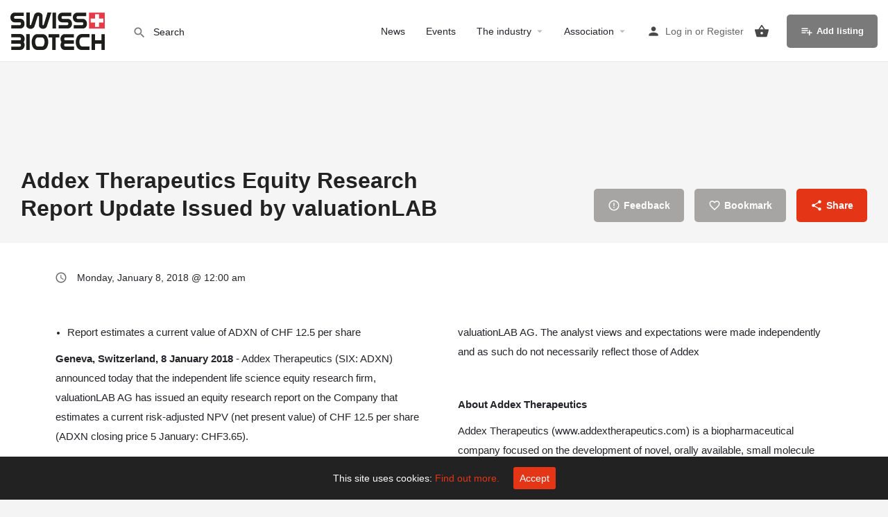

--- FILE ---
content_type: text/html; charset=UTF-8
request_url: https://www.swissbiotech.org/listing/addex-therapeutics-equity-research-report-update-issued-by-valuationlab/
body_size: 45400
content:
<!DOCTYPE html>
<html lang="en-US">
<head>
	<meta charset="UTF-8" />
	<meta name="viewport" content="width=device-width, initial-scale=1.0" />
	<link rel="pingback" href="https://www.swissbiotech.org/xmlrpc.php">

	<title>Addex Therapeutics Equity Research Report Update Issued by valuationLAB &#8211; Swiss Biotech</title>
<meta name='robots' content='max-image-preview:large' />

            <script data-no-defer="1" data-ezscrex="false" data-cfasync="false" data-pagespeed-no-defer data-cookieconsent="ignore">
                var ctPublicFunctions = {"_ajax_nonce":"a1ac0f08de","_rest_nonce":"d9010a50d2","_ajax_url":"\/wp-admin\/admin-ajax.php","_rest_url":"https:\/\/www.swissbiotech.org\/wp-json\/","data__cookies_type":"native","data__ajax_type":"rest","data__bot_detector_enabled":"1","data__frontend_data_log_enabled":1,"cookiePrefix":"","wprocket_detected":false,"host_url":"www.swissbiotech.org","text__ee_click_to_select":"Click to select the whole data","text__ee_original_email":"The complete one is","text__ee_got_it":"Got it","text__ee_blocked":"Blocked","text__ee_cannot_connect":"Cannot connect","text__ee_cannot_decode":"Can not decode email. Unknown reason","text__ee_email_decoder":"CleanTalk email decoder","text__ee_wait_for_decoding":"The magic is on the way!","text__ee_decoding_process":"Please wait a few seconds while we decode the contact data."}
            </script>
        
            <script data-no-defer="1" data-ezscrex="false" data-cfasync="false" data-pagespeed-no-defer data-cookieconsent="ignore">
                var ctPublic = {"_ajax_nonce":"a1ac0f08de","settings__forms__check_internal":"0","settings__forms__check_external":"0","settings__forms__force_protection":0,"settings__forms__search_test":"1","settings__forms__wc_add_to_cart":"0","settings__data__bot_detector_enabled":"1","settings__sfw__anti_crawler":0,"blog_home":"https:\/\/www.swissbiotech.org\/","pixel__setting":"3","pixel__enabled":true,"pixel__url":null,"data__email_check_before_post":"1","data__email_check_exist_post":"0","data__cookies_type":"native","data__key_is_ok":true,"data__visible_fields_required":true,"wl_brandname":"Anti-Spam by CleanTalk","wl_brandname_short":"CleanTalk","ct_checkjs_key":"d0f18529b67077f5e07840cccad9da9d254b7ac50dcf5f54ef8d76bbdadedfc2","emailEncoderPassKey":"bb8c50f22035a113244a3da1992ba9ef","bot_detector_forms_excluded":"W10=","advancedCacheExists":true,"varnishCacheExists":false,"wc_ajax_add_to_cart":true}
            </script>
        <meta property="og:title" content="Addex Therapeutics Equity Research Report Update Issued by valuationLAB" />
<meta property="og:url" content="https://www.swissbiotech.org/news/addex-therapeutics-equity-research-report-update-issued-by-valuationlab/" />
<meta property="og:site_name" content="Swiss Biotech" />
<meta property="og:type" content="profile" />
<meta property="og:description" content="
				
	
	Report estimates a current value of ADXN of CHF 12.5 per share
	


Geneva, Switzerland, 8 January 2018 - Addex Therapeutics (SIX: ADXN) announced today that the independent life science equity research firm, valuationLAB AG has issued an equity research report on the Company that estimates a current risk-adjusted NPV (net present value) of CHF 12.5 per share (ADXN closing price 5 January: CHF3.65).

The valuationLAB current valuation is based only on dipraglurant for Parkinson&#039;s disease levodopa-induced dyskinesia (PD-LID) and non-parkinsonian dystonia. The valuationLAB report also provides detailed analysis of significant upside in the current valuation should Addex successfully execute on its strategy to advance dipraglurant for PD-LID and dystonia. The report also highlights the recent success of Addex to secure strategic partner, Indivior PLC, to accelerate the development of ADX71441 in addiction, while allowing Addex the right to retain compounds from a funded research program for development in CMT1A neuropathy. Furthermore, both ADX71441 partnered with Indivior and ADX71149 partnered with Janssen Pharmaceuticals Inc., provide further upside to the valuationLAB current valuation.

&quot;We see huge unlocked value in the Addex portfolio, which has been built over the last ten plus years with more than CHF300 million of invested capital,&quot; commented Bob Pooler, Senior Healthcare Analyst at valuationLAB. &quot;Addex&#039;s strategy to focus on rare neurological disorders and secure strategic partners while also accessing nondilutive funding from governmental organisations and patient advocacy groups has the promise to unlock significant value for shareholders.&quot;

PD-LID is the most important unmet medical need after a disease-modifying agent for Parkinson&#039;s disease and was recently classified as an orphan indication by the US FDA. With the support of The Michael J. Fox Foundation for Parkinson&#039;s research (MJFF), Addex has prepared dipraglurant to start pivotal registration studies. The valuationLAB report estimates peak sales of USD 2 billion for dipraglurant as a treatment for PD-LID.

&quot;We believe this analyst report provides useful guidance to the investment community on the Addex investment case as we execute on our strategy to unlock the value of the Addex portfolio through collaborations,&quot; commented Tim Dyer, CEO of Addex. &quot;The recent strategic partnership with Indivior to accelerate the development in addiction, the grant from NIDA to fund ADX71441 through phase 1 and the grant from MJFF to advance our TrkB PAM program are in line with this strategy.&quot;&nbsp;&nbsp;&nbsp;

The full analyst research report is available on www.valuationlab.com and on Addex website at www.addextherapeutics.com under Investors/downloads/analyst reports.

About valuationLAB and their research report

valuationLAB AG is an independent life science research boutique with no securities or banking services. The company does not hold any positions in the securities mentioned in its reports. Its financial analyses are based on the Directives on the Independence of Financial Research issued by the Swiss Bankers Association in January 2008. valuationLAB&#039;s aim is to translate complicated scientific/clinical data into easy-to-understand financial forecasts and valuations for investors. Valuations are based on tailor-made, detailed, bottom-up research from publicly available sources. The Addex Valuation Report has been commissioned by Addex Therapeutics Ltd. and prepared and issued by valuationLAB AG. The analyst views and expectations were made independently and as such do not necessarily reflect those of Addex

&nbsp;

About Addex Therapeutics

Addex Therapeutics (www.addextherapeutics.com) is a biopharmaceutical company focused on the development of novel, orally available, small molecule allosteric modulators for neurological disorders. Allosteric modulators are an emerging class of small molecule drugs which have the potential to be more specific and confer significant therapeutic advantages over conventional &quot;orthosteric&quot; small molecule or biological drugs. Addex&#039;s allosteric modulator drug discovery platform targets receptors and other proteins that are recognized as essential for therapeutic intervention - the Addex pipeline was generated from this pioneering allosteric modulator drug discovery platform. Addex&#039;s lead drug candidate, dipraglurant (mGluR5 negative allosteric modulator or NAM) has successfully completed a Phase 2a POC in Parkinson&#039;s disease levodopa-induced dyskinesia (PD-LID), and is being prepared to enter registration trials for PD-LID, with support from the Michael J. Fox Foundation for Parkinson&#039;s Research (MJFF). In parallel, dipraglurant&#039;s therapeutic use in dystonia is being investigated with support from the Dystonia Medical Research Foundation (DMRF). Addex&#039;s second clinical program, ADX71149 (mGluR2 positive allosteric modulator or PAM) is being developed in collaboration with Janssen Pharmaceuticals, Inc for epilepsy. In addition, ADX71441 (GABAB receptor PAM) program was awarded a $5.3 million grant by the US National Institute on Drug Abuse (NIDA, a division of National Institutes of Health (NIH)) to support human studies in cocaine addiction and is being developed in collaboration with &nbsp;Indivior PLC. Discovery programs include mGluR4PAM, mGluR7NAM, TrkBPAM and mGluR3NAM &amp; PAM that are being advanced with the support of the MJFF and Swiss Commission for Innovation and Technology (CTI).

&nbsp;

Press Contacts:

For Addex Therapeutics


	
		
			
			Tim Dyer

			Chief Executive Officer

			Telephone: +41 22 884 15 61

			PR@addextherapeutics.com
			
			
			Mike Sinclair

			Partner, Halsin Partners

			+44 (0)20 7318 2955

			msinclair@halsin.com
			
		
	


&nbsp;

Disclaimer / Forward-looking statements: This communication does not constitute an offer or invitation to subscribe for or purchase any securities of Addex Therapeutics Ltd. This publication may contain certain forward-looking statements concerning the Company and its business. Such statements involve certain risks, uncertainties and other factors which could cause the actual results, financial condition, performance or achievements of the Company to be materially different from those expressed or implied by such statements. Readers should therefore not place undue reliance on these statements, particularly not in connection with any contract or investment decision. The Company disclaims any obligation to update these forward-looking statements.		" />
<meta property="og:image" content="https://www.swissbiotech.org/wp-content/uploads/2019/04/news-icon-2.png" />
<link rel='dns-prefetch' href='//fd.cleantalk.org' />
<link rel='dns-prefetch' href='//maps.googleapis.com' />
<link rel='dns-prefetch' href='//fonts.googleapis.com' />
<link rel="alternate" title="oEmbed (JSON)" type="application/json+oembed" href="https://www.swissbiotech.org/wp-json/oembed/1.0/embed?url=https%3A%2F%2Fwww.swissbiotech.org%2Fnews%2Faddex-therapeutics-equity-research-report-update-issued-by-valuationlab%2F" />
<link rel="alternate" title="oEmbed (XML)" type="text/xml+oembed" href="https://www.swissbiotech.org/wp-json/oembed/1.0/embed?url=https%3A%2F%2Fwww.swissbiotech.org%2Fnews%2Faddex-therapeutics-equity-research-report-update-issued-by-valuationlab%2F&#038;format=xml" />
<style id='wp-img-auto-sizes-contain-inline-css' type='text/css'>
img:is([sizes=auto i],[sizes^="auto," i]){contain-intrinsic-size:3000px 1500px}
/*# sourceURL=wp-img-auto-sizes-contain-inline-css */

img:is([sizes=auto i],[sizes^="auto," i]){contain-intrinsic-size:3000px 1500px}
/*# sourceURL=wp-img-auto-sizes-contain-inline-css */
</style>
<link rel='preload stylesheet' as='style' onload="this.onload=null;this.rel='stylesheet'" id='wp-block-library-css' href='https://www.swissbiotech.org/wp-includes/css/dist/block-library/style.min.css?ver=6.9' type='text/css' media='all' />
<style id='classic-theme-styles-inline-css' type='text/css'>
img:is([sizes=auto i],[sizes^="auto," i]){contain-intrinsic-size:3000px 1500px}
/*# sourceURL=wp-img-auto-sizes-contain-inline-css */
</style>
<style id='bp-login-form-style-inline-css' type='text/css'>
/*! This file is auto-generated */
.wp-block-button__link{color:#fff;background-color:#32373c;border-radius:9999px;box-shadow:none;text-decoration:none;padding:calc(.667em + 2px) calc(1.333em + 2px);font-size:1.125em}.wp-block-file__button{background:#32373c;color:#fff;text-decoration:none}
/*# sourceURL=/wp-includes/css/classic-themes.min.css */
</style>
<style id='bp-member-style-inline-css' type='text/css'>
.widget_bp_core_login_widget .bp-login-widget-user-avatar{float:left}.widget_bp_core_login_widget .bp-login-widget-user-links{margin-left:70px}#bp-login-widget-form label{display:block;font-weight:600;margin:15px 0 5px;width:auto}#bp-login-widget-form input[type=password],#bp-login-widget-form input[type=text]{background-color:#fafafa;border:1px solid #d6d6d6;border-radius:0;font:inherit;font-size:100%;padding:.5em;width:100%}#bp-login-widget-form .bp-login-widget-register-link,#bp-login-widget-form .login-submit{display:inline;width:-moz-fit-content;width:fit-content}#bp-login-widget-form .bp-login-widget-register-link{margin-left:1em}#bp-login-widget-form .bp-login-widget-register-link a{filter:invert(1)}#bp-login-widget-form .bp-login-widget-pwd-link{font-size:80%}

/*# sourceURL=https://www.swissbiotech.org/wp-content/plugins/buddypress/bp-core/blocks/login-form/index.css */
</style>
<style id='bp-members-style-inline-css' type='text/css'>
[data-type="bp/member"] input.components-placeholder__input{border:1px solid #757575;border-radius:2px;flex:1 1 auto;padding:6px 8px}.bp-block-member{position:relative}.bp-block-member .member-content{display:flex}.bp-block-member .user-nicename{display:block}.bp-block-member .user-nicename a{border:none;color:currentColor;text-decoration:none}.bp-block-member .bp-profile-button{width:100%}.bp-block-member .bp-profile-button a.button{bottom:10px;display:inline-block;margin:18px 0 0;position:absolute;right:0}.bp-block-member.has-cover .item-header-avatar,.bp-block-member.has-cover .member-content,.bp-block-member.has-cover .member-description{z-index:2}.bp-block-member.has-cover .member-content,.bp-block-member.has-cover .member-description{padding-top:75px}.bp-block-member.has-cover .bp-member-cover-image{background-color:#c5c5c5;background-position:top;background-repeat:no-repeat;background-size:cover;border:0;display:block;height:150px;left:0;margin:0;padding:0;position:absolute;top:0;width:100%;z-index:1}.bp-block-member img.avatar{height:auto;width:auto}.bp-block-member.avatar-none .item-header-avatar{display:none}.bp-block-member.avatar-none.has-cover{min-height:200px}.bp-block-member.avatar-full{min-height:150px}.bp-block-member.avatar-full .item-header-avatar{width:180px}.bp-block-member.avatar-thumb .member-content{align-items:center;min-height:50px}.bp-block-member.avatar-thumb .item-header-avatar{width:70px}.bp-block-member.avatar-full.has-cover{min-height:300px}.bp-block-member.avatar-full.has-cover .item-header-avatar{width:200px}.bp-block-member.avatar-full.has-cover img.avatar{background:#fffc;border:2px solid #fff;margin-left:20px}.bp-block-member.avatar-thumb.has-cover .item-header-avatar{padding-top:75px}.entry .entry-content .bp-block-member .user-nicename a{border:none;color:currentColor;text-decoration:none}

/*# sourceURL=https://www.swissbiotech.org/wp-content/plugins/buddypress/bp-members/blocks/member/index.css */
</style>
<style id='bp-dynamic-members-style-inline-css' type='text/css'>
[data-type="bp/members"] .components-placeholder.is-appender{min-height:0}[data-type="bp/members"] .components-placeholder.is-appender .components-placeholder__label:empty{display:none}[data-type="bp/members"] .components-placeholder input.components-placeholder__input{border:1px solid #757575;border-radius:2px;flex:1 1 auto;padding:6px 8px}[data-type="bp/members"].avatar-none .member-description{width:calc(100% - 44px)}[data-type="bp/members"].avatar-full .member-description{width:calc(100% - 224px)}[data-type="bp/members"].avatar-thumb .member-description{width:calc(100% - 114px)}[data-type="bp/members"] .member-content{position:relative}[data-type="bp/members"] .member-content .is-right{position:absolute;right:2px;top:2px}[data-type="bp/members"] .columns-2 .member-content .member-description,[data-type="bp/members"] .columns-3 .member-content .member-description,[data-type="bp/members"] .columns-4 .member-content .member-description{padding-left:44px;width:calc(100% - 44px)}[data-type="bp/members"] .columns-3 .is-right{right:-10px}[data-type="bp/members"] .columns-4 .is-right{right:-50px}.bp-block-members.is-grid{display:flex;flex-wrap:wrap;padding:0}.bp-block-members.is-grid .member-content{margin:0 1.25em 1.25em 0;width:100%}@media(min-width:600px){.bp-block-members.columns-2 .member-content{width:calc(50% - .625em)}.bp-block-members.columns-2 .member-content:nth-child(2n){margin-right:0}.bp-block-members.columns-3 .member-content{width:calc(33.33333% - .83333em)}.bp-block-members.columns-3 .member-content:nth-child(3n){margin-right:0}.bp-block-members.columns-4 .member-content{width:calc(25% - .9375em)}.bp-block-members.columns-4 .member-content:nth-child(4n){margin-right:0}}.bp-block-members .member-content{display:flex;flex-direction:column;padding-bottom:1em;text-align:center}.bp-block-members .member-content .item-header-avatar,.bp-block-members .member-content .member-description{width:100%}.bp-block-members .member-content .item-header-avatar{margin:0 auto}.bp-block-members .member-content .item-header-avatar img.avatar{display:inline-block}@media(min-width:600px){.bp-block-members .member-content{flex-direction:row;text-align:left}.bp-block-members .member-content .item-header-avatar,.bp-block-members .member-content .member-description{width:auto}.bp-block-members .member-content .item-header-avatar{margin:0}}.bp-block-members .member-content .user-nicename{display:block}.bp-block-members .member-content .user-nicename a{border:none;color:currentColor;text-decoration:none}.bp-block-members .member-content time{color:#767676;display:block;font-size:80%}.bp-block-members.avatar-none .item-header-avatar{display:none}.bp-block-members.avatar-full{min-height:190px}.bp-block-members.avatar-full .item-header-avatar{width:180px}.bp-block-members.avatar-thumb .member-content{min-height:80px}.bp-block-members.avatar-thumb .item-header-avatar{width:70px}.bp-block-members.columns-2 .member-content,.bp-block-members.columns-3 .member-content,.bp-block-members.columns-4 .member-content{display:block;text-align:center}.bp-block-members.columns-2 .member-content .item-header-avatar,.bp-block-members.columns-3 .member-content .item-header-avatar,.bp-block-members.columns-4 .member-content .item-header-avatar{margin:0 auto}.bp-block-members img.avatar{height:auto;max-width:-moz-fit-content;max-width:fit-content;width:auto}.bp-block-members .member-content.has-activity{align-items:center}.bp-block-members .member-content.has-activity .item-header-avatar{padding-right:1em}.bp-block-members .member-content.has-activity .wp-block-quote{margin-bottom:0;text-align:left}.bp-block-members .member-content.has-activity .wp-block-quote cite a,.entry .entry-content .bp-block-members .user-nicename a{border:none;color:currentColor;text-decoration:none}

/*# sourceURL=https://www.swissbiotech.org/wp-content/plugins/buddypress/bp-members/blocks/members/index.css */
</style>
<style id='bp-online-members-style-inline-css' type='text/css'>
.bp-dynamic-block-container .item-options{font-size:.5em;margin:0 0 1em;padding:1em 0}.bp-dynamic-block-container .item-options a.selected{font-weight:600}.bp-dynamic-block-container ul.item-list{list-style:none;margin:1em 0;padding-left:0}.bp-dynamic-block-container ul.item-list li{margin-bottom:1em}.bp-dynamic-block-container ul.item-list li:after,.bp-dynamic-block-container ul.item-list li:before{content:" ";display:table}.bp-dynamic-block-container ul.item-list li:after{clear:both}.bp-dynamic-block-container ul.item-list li .item-avatar{float:left;width:60px}.bp-dynamic-block-container ul.item-list li .item{margin-left:70px}

/*# sourceURL=https://www.swissbiotech.org/wp-content/plugins/buddypress/bp-members/blocks/dynamic-members/index.css */
</style>
<style id='bp-active-members-style-inline-css' type='text/css'>
.widget_bp_core_whos_online_widget .avatar-block,[data-type="bp/online-members"] .avatar-block{display:flex;flex-flow:row wrap}.widget_bp_core_whos_online_widget .avatar-block img,[data-type="bp/online-members"] .avatar-block img{margin:.5em}

/*# sourceURL=https://www.swissbiotech.org/wp-content/plugins/buddypress/bp-members/blocks/online-members/index.css */
</style>
<style id='bp-latest-activities-style-inline-css' type='text/css'>
.widget_bp_core_recently_active_widget .avatar-block,[data-type="bp/active-members"] .avatar-block{display:flex;flex-flow:row wrap}.widget_bp_core_recently_active_widget .avatar-block img,[data-type="bp/active-members"] .avatar-block img{margin:.5em}

/*# sourceURL=https://www.swissbiotech.org/wp-content/plugins/buddypress/bp-members/blocks/active-members/index.css */
</style>
<style id='bp-group-style-inline-css' type='text/css'>
.bp-latest-activities .components-flex.components-select-control select[multiple]{height:auto;padding:0 8px}.bp-latest-activities .components-flex.components-select-control select[multiple]+.components-input-control__suffix svg{display:none}.bp-latest-activities-block a,.entry .entry-content .bp-latest-activities-block a{border:none;text-decoration:none}.bp-latest-activities-block .activity-list.item-list blockquote{border:none;padding:0}.bp-latest-activities-block .activity-list.item-list blockquote .activity-item:not(.mini){box-shadow:1px 0 4px #00000026;padding:0 1em;position:relative}.bp-latest-activities-block .activity-list.item-list blockquote .activity-item:not(.mini):after,.bp-latest-activities-block .activity-list.item-list blockquote .activity-item:not(.mini):before{border-color:#0000;border-style:solid;content:"";display:block;height:0;left:15px;position:absolute;width:0}.bp-latest-activities-block .activity-list.item-list blockquote .activity-item:not(.mini):before{border-top-color:#00000026;border-width:9px;bottom:-18px;left:14px}.bp-latest-activities-block .activity-list.item-list blockquote .activity-item:not(.mini):after{border-top-color:#fff;border-width:8px;bottom:-16px}.bp-latest-activities-block .activity-list.item-list blockquote .activity-item.mini .avatar{display:inline-block;height:20px;margin-right:2px;vertical-align:middle;width:20px}.bp-latest-activities-block .activity-list.item-list footer{align-items:center;display:flex}.bp-latest-activities-block .activity-list.item-list footer img.avatar{border:none;display:inline-block;margin-right:.5em}.bp-latest-activities-block .activity-list.item-list footer .activity-time-since{font-size:90%}.bp-latest-activities-block .widget-error{border-left:4px solid #0b80a4;box-shadow:1px 0 4px #00000026}.bp-latest-activities-block .widget-error p{padding:0 1em}

/*# sourceURL=https://www.swissbiotech.org/wp-content/plugins/buddypress/bp-activity/blocks/latest-activities/index.css */
</style>
<style id='bp-groups-style-inline-css' type='text/css'>
[data-type="bp/group"] input.components-placeholder__input{border:1px solid #757575;border-radius:2px;flex:1 1 auto;padding:6px 8px}.bp-block-group{position:relative}.bp-block-group .group-content{display:flex}.bp-block-group .group-description{width:100%}.bp-block-group .group-description-content{margin-bottom:18px;width:100%}.bp-block-group .bp-profile-button{overflow:hidden;width:100%}.bp-block-group .bp-profile-button a.button{margin:18px 0 0}.bp-block-group.has-cover .group-content,.bp-block-group.has-cover .group-description,.bp-block-group.has-cover .item-header-avatar{z-index:2}.bp-block-group.has-cover .group-content,.bp-block-group.has-cover .group-description{padding-top:75px}.bp-block-group.has-cover .bp-group-cover-image{background-color:#c5c5c5;background-position:top;background-repeat:no-repeat;background-size:cover;border:0;display:block;height:150px;left:0;margin:0;padding:0;position:absolute;top:0;width:100%;z-index:1}.bp-block-group img.avatar{height:auto;width:auto}.bp-block-group.avatar-none .item-header-avatar{display:none}.bp-block-group.avatar-full{min-height:150px}.bp-block-group.avatar-full .item-header-avatar{width:180px}.bp-block-group.avatar-full .group-description{padding-left:35px}.bp-block-group.avatar-thumb .item-header-avatar{width:70px}.bp-block-group.avatar-thumb .item-header-avatar img.avatar{margin-top:15px}.bp-block-group.avatar-none.has-cover{min-height:200px}.bp-block-group.avatar-none.has-cover .item-header-avatar{padding-top:75px}.bp-block-group.avatar-full.has-cover{min-height:300px}.bp-block-group.avatar-full.has-cover .item-header-avatar{width:200px}.bp-block-group.avatar-full.has-cover img.avatar{background:#fffc;border:2px solid #fff;margin-left:20px}.bp-block-group.avatar-thumb:not(.has-description) .group-content{align-items:center;min-height:50px}.bp-block-group.avatar-thumb.has-cover .item-header-avatar{padding-top:75px}.bp-block-group.has-description .bp-profile-button a.button{display:block;float:right}

/*# sourceURL=https://www.swissbiotech.org/wp-content/plugins/buddypress/bp-groups/blocks/group/index.css */
</style>
<style id='bp-dynamic-groups-style-inline-css' type='text/css'>
[data-type="bp/groups"] .components-placeholder.is-appender{min-height:0}[data-type="bp/groups"] .components-placeholder.is-appender .components-placeholder__label:empty{display:none}[data-type="bp/groups"] .components-placeholder input.components-placeholder__input{border:1px solid #757575;border-radius:2px;flex:1 1 auto;padding:6px 8px}[data-type="bp/groups"].avatar-none .group-description{width:calc(100% - 44px)}[data-type="bp/groups"].avatar-full .group-description{width:calc(100% - 224px)}[data-type="bp/groups"].avatar-thumb .group-description{width:calc(100% - 114px)}[data-type="bp/groups"] .group-content{position:relative}[data-type="bp/groups"] .group-content .is-right{position:absolute;right:2px;top:2px}[data-type="bp/groups"] .columns-2 .group-content .group-description,[data-type="bp/groups"] .columns-3 .group-content .group-description,[data-type="bp/groups"] .columns-4 .group-content .group-description{padding-left:44px;width:calc(100% - 44px)}[data-type="bp/groups"] .columns-3 .is-right{right:-10px}[data-type="bp/groups"] .columns-4 .is-right{right:-50px}.bp-block-groups.is-grid{display:flex;flex-wrap:wrap;padding:0}.bp-block-groups.is-grid .group-content{margin:0 1.25em 1.25em 0;width:100%}@media(min-width:600px){.bp-block-groups.columns-2 .group-content{width:calc(50% - .625em)}.bp-block-groups.columns-2 .group-content:nth-child(2n){margin-right:0}.bp-block-groups.columns-3 .group-content{width:calc(33.33333% - .83333em)}.bp-block-groups.columns-3 .group-content:nth-child(3n){margin-right:0}.bp-block-groups.columns-4 .group-content{width:calc(25% - .9375em)}.bp-block-groups.columns-4 .group-content:nth-child(4n){margin-right:0}}.bp-block-groups .group-content{display:flex;flex-direction:column;padding-bottom:1em;text-align:center}.bp-block-groups .group-content .group-description,.bp-block-groups .group-content .item-header-avatar{width:100%}.bp-block-groups .group-content .item-header-avatar{margin:0 auto}.bp-block-groups .group-content .item-header-avatar img.avatar{display:inline-block}@media(min-width:600px){.bp-block-groups .group-content{flex-direction:row;text-align:left}.bp-block-groups .group-content .group-description,.bp-block-groups .group-content .item-header-avatar{width:auto}.bp-block-groups .group-content .item-header-avatar{margin:0}}.bp-block-groups .group-content time{color:#767676;display:block;font-size:80%}.bp-block-groups.avatar-none .item-header-avatar{display:none}.bp-block-groups.avatar-full{min-height:190px}.bp-block-groups.avatar-full .item-header-avatar{width:180px}.bp-block-groups.avatar-thumb .group-content{min-height:80px}.bp-block-groups.avatar-thumb .item-header-avatar{width:70px}.bp-block-groups.columns-2 .group-content,.bp-block-groups.columns-3 .group-content,.bp-block-groups.columns-4 .group-content{display:block;text-align:center}.bp-block-groups.columns-2 .group-content .item-header-avatar,.bp-block-groups.columns-3 .group-content .item-header-avatar,.bp-block-groups.columns-4 .group-content .item-header-avatar{margin:0 auto}.bp-block-groups img.avatar{height:auto;max-width:-moz-fit-content;max-width:fit-content;width:auto}.bp-block-groups .member-content.has-description{align-items:center}.bp-block-groups .member-content.has-description .item-header-avatar{padding-right:1em}.bp-block-groups .member-content.has-description .group-description-content{margin-bottom:0;text-align:left}

/*# sourceURL=https://www.swissbiotech.org/wp-content/plugins/buddypress/bp-groups/blocks/groups/index.css */
</style>
<style id='bp-sitewide-notices-style-inline-css' type='text/css'>
.bp-dynamic-block-container .item-options{font-size:.5em;margin:0 0 1em;padding:1em 0}.bp-dynamic-block-container .item-options a.selected{font-weight:600}.bp-dynamic-block-container ul.item-list{list-style:none;margin:1em 0;padding-left:0}.bp-dynamic-block-container ul.item-list li{margin-bottom:1em}.bp-dynamic-block-container ul.item-list li:after,.bp-dynamic-block-container ul.item-list li:before{content:" ";display:table}.bp-dynamic-block-container ul.item-list li:after{clear:both}.bp-dynamic-block-container ul.item-list li .item-avatar{float:left;width:60px}.bp-dynamic-block-container ul.item-list li .item{margin-left:70px}

/*# sourceURL=https://www.swissbiotech.org/wp-content/plugins/buddypress/bp-groups/blocks/dynamic-groups/index.css */
</style>
<style id='global-styles-inline-css' type='text/css'>
.bp-sitewide-notice-block .bp-screen-reader-text,[data-type="bp/sitewide-notices"] .bp-screen-reader-text{border:0;clip:rect(0 0 0 0);height:1px;margin:-1px;overflow:hidden;padding:0;position:absolute;width:1px;word-wrap:normal!important}.bp-sitewide-notice-block [data-bp-tooltip]:after,[data-type="bp/sitewide-notices"] [data-bp-tooltip]:after{background-color:#fff;border:1px solid #737373;border-radius:1px;box-shadow:4px 4px 8px #0003;color:#333;content:attr(data-bp-tooltip);display:none;font-family:Helvetica Neue,Helvetica,Arial,san-serif;font-size:12px;font-weight:400;letter-spacing:normal;line-height:1.25;max-width:200px;opacity:0;padding:5px 8px;pointer-events:none;position:absolute;text-shadow:none;text-transform:none;transform:translateZ(0);transition:all 1.5s ease;visibility:hidden;white-space:nowrap;word-wrap:break-word;z-index:100000}.bp-sitewide-notice-block .bp-tooltip:after,[data-type="bp/sitewide-notices"] .bp-tooltip:after{left:50%;margin-top:7px;top:110%;transform:translate(-50%)}.bp-sitewide-notice-block{border-left:4px solid #ff853c;padding-left:1em;position:relative}.bp-sitewide-notice-block h2:before{background:none;border:none}.bp-sitewide-notice-block .dismiss-notice{background-color:#0000;border:1px solid #ff853c;color:#ff853c;display:block;padding:.2em .5em;position:absolute;right:.5em;top:.5em;width:-moz-fit-content;width:fit-content}.bp-sitewide-notice-block .dismiss-notice:hover{background-color:#ff853c;color:#fff}

/*# sourceURL=https://www.swissbiotech.org/wp-content/plugins/buddypress/bp-messages/blocks/sitewide-notices/index.css */
</style>
<link rel='stylesheet' id='cbxuseronline-public-css' href='https://www.swissbiotech.org/wp-content/plugins/cbxuseronline/includes/../assets/css/cbxuseronline-public.css?ver=1.3.5' type='text/css' media='all' />
<link rel='stylesheet' id='cleantalk-public-css-css' href='https://www.swissbiotech.org/wp-content/plugins/cleantalk-spam-protect/css/cleantalk-public.min.css?ver=6.71.1_1769432745' type='text/css' media='all' />
<link rel='stylesheet' id='cleantalk-email-decoder-css-css' href='https://www.swissbiotech.org/wp-content/plugins/cleantalk-spam-protect/css/cleantalk-email-decoder.min.css?ver=6.71.1_1769432745' type='text/css' media='all' />
<link rel='stylesheet' id='formcheck-css' href='https://www.swissbiotech.org/wp-content/plugins/raskin-listings-formcheck/style.css?ver=6.9' type='text/css' media='all' />
<link rel='stylesheet' id='cookie-consent-style-css' href='https://www.swissbiotech.org/wp-content/plugins/uk-cookie-consent/assets/css/style.css?ver=6.9' type='text/css' media='all' />
<link rel='stylesheet' id='woocommerce-layout-css' href='https://www.swissbiotech.org/wp-content/plugins/woocommerce/assets/css/woocommerce-layout.css?ver=10.4.3' type='text/css' media='all' />
<link rel='stylesheet' id='woocommerce-smallscreen-css' href='https://www.swissbiotech.org/wp-content/plugins/woocommerce/assets/css/woocommerce-smallscreen.css?ver=10.4.3' type='text/css' media='only screen and (max-width: 768px)' />
<link rel='stylesheet' id='woocommerce-general-css' href='https://www.swissbiotech.org/wp-content/plugins/woocommerce/assets/css/woocommerce.css?ver=10.4.3' type='text/css' media='all' />
<style id='woocommerce-inline-inline-css' type='text/css'>
:root{--wp--preset--aspect-ratio--square: 1;--wp--preset--aspect-ratio--4-3: 4/3;--wp--preset--aspect-ratio--3-4: 3/4;--wp--preset--aspect-ratio--3-2: 3/2;--wp--preset--aspect-ratio--2-3: 2/3;--wp--preset--aspect-ratio--16-9: 16/9;--wp--preset--aspect-ratio--9-16: 9/16;--wp--preset--color--black: #000000;--wp--preset--color--cyan-bluish-gray: #abb8c3;--wp--preset--color--white: #ffffff;--wp--preset--color--pale-pink: #f78da7;--wp--preset--color--vivid-red: #cf2e2e;--wp--preset--color--luminous-vivid-orange: #ff6900;--wp--preset--color--luminous-vivid-amber: #fcb900;--wp--preset--color--light-green-cyan: #7bdcb5;--wp--preset--color--vivid-green-cyan: #00d084;--wp--preset--color--pale-cyan-blue: #8ed1fc;--wp--preset--color--vivid-cyan-blue: #0693e3;--wp--preset--color--vivid-purple: #9b51e0;--wp--preset--gradient--vivid-cyan-blue-to-vivid-purple: linear-gradient(135deg,rgb(6,147,227) 0%,rgb(155,81,224) 100%);--wp--preset--gradient--light-green-cyan-to-vivid-green-cyan: linear-gradient(135deg,rgb(122,220,180) 0%,rgb(0,208,130) 100%);--wp--preset--gradient--luminous-vivid-amber-to-luminous-vivid-orange: linear-gradient(135deg,rgb(252,185,0) 0%,rgb(255,105,0) 100%);--wp--preset--gradient--luminous-vivid-orange-to-vivid-red: linear-gradient(135deg,rgb(255,105,0) 0%,rgb(207,46,46) 100%);--wp--preset--gradient--very-light-gray-to-cyan-bluish-gray: linear-gradient(135deg,rgb(238,238,238) 0%,rgb(169,184,195) 100%);--wp--preset--gradient--cool-to-warm-spectrum: linear-gradient(135deg,rgb(74,234,220) 0%,rgb(151,120,209) 20%,rgb(207,42,186) 40%,rgb(238,44,130) 60%,rgb(251,105,98) 80%,rgb(254,248,76) 100%);--wp--preset--gradient--blush-light-purple: linear-gradient(135deg,rgb(255,206,236) 0%,rgb(152,150,240) 100%);--wp--preset--gradient--blush-bordeaux: linear-gradient(135deg,rgb(254,205,165) 0%,rgb(254,45,45) 50%,rgb(107,0,62) 100%);--wp--preset--gradient--luminous-dusk: linear-gradient(135deg,rgb(255,203,112) 0%,rgb(199,81,192) 50%,rgb(65,88,208) 100%);--wp--preset--gradient--pale-ocean: linear-gradient(135deg,rgb(255,245,203) 0%,rgb(182,227,212) 50%,rgb(51,167,181) 100%);--wp--preset--gradient--electric-grass: linear-gradient(135deg,rgb(202,248,128) 0%,rgb(113,206,126) 100%);--wp--preset--gradient--midnight: linear-gradient(135deg,rgb(2,3,129) 0%,rgb(40,116,252) 100%);--wp--preset--font-size--small: 13px;--wp--preset--font-size--medium: 20px;--wp--preset--font-size--large: 36px;--wp--preset--font-size--x-large: 42px;--wp--preset--spacing--20: 0.44rem;--wp--preset--spacing--30: 0.67rem;--wp--preset--spacing--40: 1rem;--wp--preset--spacing--50: 1.5rem;--wp--preset--spacing--60: 2.25rem;--wp--preset--spacing--70: 3.38rem;--wp--preset--spacing--80: 5.06rem;--wp--preset--shadow--natural: 6px 6px 9px rgba(0, 0, 0, 0.2);--wp--preset--shadow--deep: 12px 12px 50px rgba(0, 0, 0, 0.4);--wp--preset--shadow--sharp: 6px 6px 0px rgba(0, 0, 0, 0.2);--wp--preset--shadow--outlined: 6px 6px 0px -3px rgb(255, 255, 255), 6px 6px rgb(0, 0, 0);--wp--preset--shadow--crisp: 6px 6px 0px rgb(0, 0, 0);}:where(.is-layout-flex){gap: 0.5em;}:where(.is-layout-grid){gap: 0.5em;}body .is-layout-flex{display: flex;}.is-layout-flex{flex-wrap: wrap;align-items: center;}.is-layout-flex > :is(*, div){margin: 0;}body .is-layout-grid{display: grid;}.is-layout-grid > :is(*, div){margin: 0;}:where(.wp-block-columns.is-layout-flex){gap: 2em;}:where(.wp-block-columns.is-layout-grid){gap: 2em;}:where(.wp-block-post-template.is-layout-flex){gap: 1.25em;}:where(.wp-block-post-template.is-layout-grid){gap: 1.25em;}.has-black-color{color: var(--wp--preset--color--black) !important;}.has-cyan-bluish-gray-color{color: var(--wp--preset--color--cyan-bluish-gray) !important;}.has-white-color{color: var(--wp--preset--color--white) !important;}.has-pale-pink-color{color: var(--wp--preset--color--pale-pink) !important;}.has-vivid-red-color{color: var(--wp--preset--color--vivid-red) !important;}.has-luminous-vivid-orange-color{color: var(--wp--preset--color--luminous-vivid-orange) !important;}.has-luminous-vivid-amber-color{color: var(--wp--preset--color--luminous-vivid-amber) !important;}.has-light-green-cyan-color{color: var(--wp--preset--color--light-green-cyan) !important;}.has-vivid-green-cyan-color{color: var(--wp--preset--color--vivid-green-cyan) !important;}.has-pale-cyan-blue-color{color: var(--wp--preset--color--pale-cyan-blue) !important;}.has-vivid-cyan-blue-color{color: var(--wp--preset--color--vivid-cyan-blue) !important;}.has-vivid-purple-color{color: var(--wp--preset--color--vivid-purple) !important;}.has-black-background-color{background-color: var(--wp--preset--color--black) !important;}.has-cyan-bluish-gray-background-color{background-color: var(--wp--preset--color--cyan-bluish-gray) !important;}.has-white-background-color{background-color: var(--wp--preset--color--white) !important;}.has-pale-pink-background-color{background-color: var(--wp--preset--color--pale-pink) !important;}.has-vivid-red-background-color{background-color: var(--wp--preset--color--vivid-red) !important;}.has-luminous-vivid-orange-background-color{background-color: var(--wp--preset--color--luminous-vivid-orange) !important;}.has-luminous-vivid-amber-background-color{background-color: var(--wp--preset--color--luminous-vivid-amber) !important;}.has-light-green-cyan-background-color{background-color: var(--wp--preset--color--light-green-cyan) !important;}.has-vivid-green-cyan-background-color{background-color: var(--wp--preset--color--vivid-green-cyan) !important;}.has-pale-cyan-blue-background-color{background-color: var(--wp--preset--color--pale-cyan-blue) !important;}.has-vivid-cyan-blue-background-color{background-color: var(--wp--preset--color--vivid-cyan-blue) !important;}.has-vivid-purple-background-color{background-color: var(--wp--preset--color--vivid-purple) !important;}.has-black-border-color{border-color: var(--wp--preset--color--black) !important;}.has-cyan-bluish-gray-border-color{border-color: var(--wp--preset--color--cyan-bluish-gray) !important;}.has-white-border-color{border-color: var(--wp--preset--color--white) !important;}.has-pale-pink-border-color{border-color: var(--wp--preset--color--pale-pink) !important;}.has-vivid-red-border-color{border-color: var(--wp--preset--color--vivid-red) !important;}.has-luminous-vivid-orange-border-color{border-color: var(--wp--preset--color--luminous-vivid-orange) !important;}.has-luminous-vivid-amber-border-color{border-color: var(--wp--preset--color--luminous-vivid-amber) !important;}.has-light-green-cyan-border-color{border-color: var(--wp--preset--color--light-green-cyan) !important;}.has-vivid-green-cyan-border-color{border-color: var(--wp--preset--color--vivid-green-cyan) !important;}.has-pale-cyan-blue-border-color{border-color: var(--wp--preset--color--pale-cyan-blue) !important;}.has-vivid-cyan-blue-border-color{border-color: var(--wp--preset--color--vivid-cyan-blue) !important;}.has-vivid-purple-border-color{border-color: var(--wp--preset--color--vivid-purple) !important;}.has-vivid-cyan-blue-to-vivid-purple-gradient-background{background: var(--wp--preset--gradient--vivid-cyan-blue-to-vivid-purple) !important;}.has-light-green-cyan-to-vivid-green-cyan-gradient-background{background: var(--wp--preset--gradient--light-green-cyan-to-vivid-green-cyan) !important;}.has-luminous-vivid-amber-to-luminous-vivid-orange-gradient-background{background: var(--wp--preset--gradient--luminous-vivid-amber-to-luminous-vivid-orange) !important;}.has-luminous-vivid-orange-to-vivid-red-gradient-background{background: var(--wp--preset--gradient--luminous-vivid-orange-to-vivid-red) !important;}.has-very-light-gray-to-cyan-bluish-gray-gradient-background{background: var(--wp--preset--gradient--very-light-gray-to-cyan-bluish-gray) !important;}.has-cool-to-warm-spectrum-gradient-background{background: var(--wp--preset--gradient--cool-to-warm-spectrum) !important;}.has-blush-light-purple-gradient-background{background: var(--wp--preset--gradient--blush-light-purple) !important;}.has-blush-bordeaux-gradient-background{background: var(--wp--preset--gradient--blush-bordeaux) !important;}.has-luminous-dusk-gradient-background{background: var(--wp--preset--gradient--luminous-dusk) !important;}.has-pale-ocean-gradient-background{background: var(--wp--preset--gradient--pale-ocean) !important;}.has-electric-grass-gradient-background{background: var(--wp--preset--gradient--electric-grass) !important;}.has-midnight-gradient-background{background: var(--wp--preset--gradient--midnight) !important;}.has-small-font-size{font-size: var(--wp--preset--font-size--small) !important;}.has-medium-font-size{font-size: var(--wp--preset--font-size--medium) !important;}.has-large-font-size{font-size: var(--wp--preset--font-size--large) !important;}.has-x-large-font-size{font-size: var(--wp--preset--font-size--x-large) !important;}
:where(.wp-block-post-template.is-layout-flex){gap: 1.25em;}:where(.wp-block-post-template.is-layout-grid){gap: 1.25em;}
:where(.wp-block-term-template.is-layout-flex){gap: 1.25em;}:where(.wp-block-term-template.is-layout-grid){gap: 1.25em;}
:where(.wp-block-columns.is-layout-flex){gap: 2em;}:where(.wp-block-columns.is-layout-grid){gap: 2em;}
:root :where(.wp-block-pullquote){font-size: 1.5em;line-height: 1.6;}
/*# sourceURL=global-styles-inline-css */
</style>
<link rel='stylesheet' id='elementor-icons-css' href='https://www.swissbiotech.org/wp-content/plugins/elementor/assets/lib/eicons/css/elementor-icons.min.css?ver=5.44.0' type='text/css' media='all' />
<link rel='stylesheet' id='elementor-frontend-css' href='https://www.swissbiotech.org/wp-content/plugins/elementor/assets/css/frontend.min.css?ver=3.33.4' type='text/css' media='all' />
<link rel='stylesheet' id='elementor-post-22166-css' href='https://www.swissbiotech.org/wp-content/uploads/elementor/css/post-22166.css?ver=1769439066' type='text/css' media='all' />
<link rel='stylesheet' id='font-awesome-5-all-css' href='https://www.swissbiotech.org/wp-content/plugins/elementor/assets/lib/font-awesome/css/all.min.css?ver=3.33.4' type='text/css' media='all' />
<link rel='stylesheet' id='font-awesome-4-shim-css' href='https://www.swissbiotech.org/wp-content/plugins/elementor/assets/lib/font-awesome/css/v4-shims.min.css?ver=3.33.4' type='text/css' media='all' />
<link rel='stylesheet' id='mylisting-google-maps-css' href='https://www.swissbiotech.org/wp-content/themes/my-listing/assets/dist/maps/google-maps/google-maps.css?ver=2.12' type='text/css' media='all' />
<link rel='preload stylesheet' as='style' onload="this.onload=null;this.rel='stylesheet'" id='mylisting-icons-css' href='https://www.swissbiotech.org/wp-content/themes/my-listing/assets/dist/icons.css?ver=2.12' type='text/css' media='all' />
<link rel='stylesheet' id='mylisting-material-icons-css' href='https://fonts.googleapis.com/icon?family=Material+Icons&#038;display=swap&#038;ver=6.9' type='text/css' media='all' />
<link rel='stylesheet' id='mylisting-select2-css' href='https://www.swissbiotech.org/wp-content/themes/my-listing/assets/vendor/select2/select2.css?ver=4.0.13' type='text/css' media='all' />
<link rel='stylesheet' id='mylisting-vendor-css' href='https://www.swissbiotech.org/wp-content/themes/my-listing/assets/dist/vendor.css?ver=2.12' type='text/css' media='all' />
<link rel='stylesheet' id='mylisting-frontend-css' href='https://www.swissbiotech.org/wp-content/themes/my-listing/assets/dist/frontend.css?ver=2.12' type='text/css' media='all' />
<link rel='stylesheet' id='ml-max-w-1200-css' href='https://www.swissbiotech.org/wp-content/themes/my-listing/assets/dist/max-width-1200.css?ver=2.12' type='text/css' media='(max-width: 1200px)' />
<link rel='stylesheet' id='ml-max-w-992-css' href='https://www.swissbiotech.org/wp-content/themes/my-listing/assets/dist/max-width-992.css?ver=2.12' type='text/css' media='(max-width: 992px)' />
<link rel='stylesheet' id='ml-max-w-768-css' href='https://www.swissbiotech.org/wp-content/themes/my-listing/assets/dist/max-width-768.css?ver=2.12' type='text/css' media='(max-width: 768px)' />
<link rel='stylesheet' id='ml-max-w-600-css' href='https://www.swissbiotech.org/wp-content/themes/my-listing/assets/dist/max-width-600.css?ver=2.12' type='text/css' media='(max-width: 600px)' />
<link rel='stylesheet' id='ml-max-w-480-css' href='https://www.swissbiotech.org/wp-content/themes/my-listing/assets/dist/max-width-480.css?ver=2.12' type='text/css' media='(max-width: 480px)' />
<link rel='stylesheet' id='ml-max-w-320-css' href='https://www.swissbiotech.org/wp-content/themes/my-listing/assets/dist/max-width-320.css?ver=2.12' type='text/css' media='(max-width: 320px)' />
<link rel='stylesheet' id='ml-min-w-993-css' href='https://www.swissbiotech.org/wp-content/themes/my-listing/assets/dist/min-width-993.css?ver=2.12' type='text/css' media='(min-width: 993px)' />
<link rel='stylesheet' id='ml-min-w-1201-css' href='https://www.swissbiotech.org/wp-content/themes/my-listing/assets/dist/min-width-1201.css?ver=2.12' type='text/css' media='(min-width: 1201px)' />
<link rel='stylesheet' id='mylisting-single-listing-css' href='https://www.swissbiotech.org/wp-content/themes/my-listing/assets/dist/single-listing.css?ver=2.12' type='text/css' media='all' />
<link rel='stylesheet' id='wc-general-style-css' href='https://www.swissbiotech.org/wp-content/themes/my-listing/assets/dist/wc-general-style.css?ver=2.12' type='text/css' media='all' />
<link rel='stylesheet' id='theme-styles-default-css' href='https://www.swissbiotech.org/wp-content/themes/my-listing/style.css?ver=6.9' type='text/css' media='all' />
<style id='theme-styles-default-inline-css' type='text/css'>
.woocommerce form .form-row .required { visibility: visible; }
/*# sourceURL=woocommerce-inline-inline-css */
</style>
<link rel='stylesheet' id='child-style-css' href='https://www.swissbiotech.org/wp-content/themes/my-listing-child/style.css?ver=6.9' type='text/css' media='all' />
<link rel='stylesheet' id='rt-mediaelement-css' href='https://www.swissbiotech.org/wp-content/plugins/buddypress-media/lib/media-element/mediaelementplayer-legacy.min.css?ver=4.7.7' type='text/css' media='all' />
<link rel='stylesheet' id='rt-mediaelement-wp-css' href='https://www.swissbiotech.org/wp-content/plugins/buddypress-media/lib/media-element/wp-mediaelement.min.css?ver=4.7.7' type='text/css' media='all' />
<link rel='stylesheet' id='dashicons-css' href='https://www.swissbiotech.org/wp-includes/css/dashicons.min.css?ver=6.9' type='text/css' media='all' />
<link rel='stylesheet' id='rtmedia-main-css' href='https://www.swissbiotech.org/wp-content/plugins/buddypress-media/app/assets/css/rtmedia.min.css?ver=4.7.7' type='text/css' media='all' />
<link rel='stylesheet' id='rtmedia-upload-terms-main-css' href='https://www.swissbiotech.org/wp-content/plugins/buddypress-media/app/assets/css/rtm-upload-terms.min.css?ver=4.7.7' type='text/css' media='all' />
<link rel='stylesheet' id='rtmedia-other-files-main-css' href='https://www.swissbiotech.org/wp-content/plugins/rtmedia-docs-files/app/assets/css/rtm-docs.min.css?ver=1.3.4' type='text/css' media='all' />
<link rel='stylesheet' id='mylisting-dynamic-styles-css' href='https://www.swissbiotech.org/wp-content/uploads/mylisting-dynamic-styles.css?ver=1769073611' type='text/css' media='all' />
<script type="text/javascript" src="https://www.swissbiotech.org/wp-content/plugins/shortcode-for-current-date/dist/script.js?ver=6.9" id="shortcode-for-current-date-script-js"></script>
<script type="text/javascript" src="https://www.swissbiotech.org/wp-includes/js/plupload/moxie.min.js?ver=1.3.5.1" id="moxiejs-js"></script>
<script type="text/javascript" src="https://www.swissbiotech.org/wp-includes/js/plupload/plupload.min.js?ver=2.1.9" id="plupload-js"></script>
<script type="text/javascript" src="https://www.swissbiotech.org/wp-includes/js/jquery/jquery.min.js?ver=3.7.1" id="jquery-core-js"></script>
<script type="text/javascript" src="https://www.swissbiotech.org/wp-content/plugins/cleantalk-spam-protect/js/apbct-public-bundle.min.js?ver=6.71.1_1769432745" id="apbct-public-bundle.min-js-js"></script>
<script type="text/javascript" src="https://fd.cleantalk.org/ct-bot-detector-wrapper.js?ver=6.71.1" id="ct_bot_detector-js" defer="defer" data-wp-strategy="defer"></script>
<script type="text/javascript" src="https://www.swissbiotech.org/wp-content/plugins/raskin-listings-formcheck/jquery.scrollTo.min.js?ver=6.9" id="scrollto-js"></script>
<script type="text/javascript" src="https://www.swissbiotech.org/wp-content/plugins/raskin-listings-formcheck/formcheck.js?ver=6.9" id="formcheck-js"></script>
<script type="text/javascript" src="//www.swissbiotech.org/wp-content/plugins/revslider/sr6/assets/js/rbtools.min.js?ver=6.7.29" id="tp-tools-js"></script>
<script type="text/javascript" src="//www.swissbiotech.org/wp-content/plugins/revslider/sr6/assets/js/rs6.min.js?ver=6.7.32" id="revmin-js"></script>
<script type="text/javascript" src="https://www.swissbiotech.org/wp-content/plugins/woocommerce/assets/js/jquery-blockui/jquery.blockUI.min.js?ver=2.7.0-wc.10.4.3" id="wc-jquery-blockui-js" defer="defer" data-wp-strategy="defer"></script>
<script type="text/javascript" id="wc-add-to-cart-js-extra">
/* <![CDATA[ */
var wc_add_to_cart_params = {"ajax_url":"/wp-admin/admin-ajax.php","wc_ajax_url":"/?wc-ajax=%%endpoint%%","i18n_view_cart":"View cart","cart_url":"https://www.swissbiotech.org/cart/","is_cart":"","cart_redirect_after_add":"yes"};
//# sourceURL=wc-add-to-cart-js-extra
/* ]]> */
</script>
<script type="text/javascript" src="https://www.swissbiotech.org/wp-content/plugins/woocommerce/assets/js/frontend/add-to-cart.min.js?ver=10.4.3" id="wc-add-to-cart-js" defer="defer" data-wp-strategy="defer"></script>
<script type="text/javascript" src="https://www.swissbiotech.org/wp-content/plugins/woocommerce/assets/js/js-cookie/js.cookie.min.js?ver=2.1.4-wc.10.4.3" id="wc-js-cookie-js" defer="defer" data-wp-strategy="defer"></script>
<script type="text/javascript" id="woocommerce-js-extra">
/* <![CDATA[ */
var woocommerce_params = {"ajax_url":"/wp-admin/admin-ajax.php","wc_ajax_url":"/?wc-ajax=%%endpoint%%","i18n_password_show":"Show password","i18n_password_hide":"Hide password"};
//# sourceURL=woocommerce-js-extra
/* ]]> */
</script>
<script type="text/javascript" src="https://www.swissbiotech.org/wp-content/plugins/woocommerce/assets/js/frontend/woocommerce.min.js?ver=10.4.3" id="woocommerce-js" defer="defer" data-wp-strategy="defer"></script>
<script type="text/javascript" src="https://www.swissbiotech.org/wp-content/plugins/elementor/assets/lib/font-awesome/js/v4-shims.min.js?ver=3.33.4" id="font-awesome-4-shim-js"></script>
<script type="text/javascript" src="https://www.swissbiotech.org/wp-includes/js/jquery/jquery-migrate.min.js?ver=3.4.1" id="jquery-migrate-js"></script>
<link rel="https://api.w.org/" href="https://www.swissbiotech.org/wp-json/" /><link rel="EditURI" type="application/rsd+xml" title="RSD" href="https://www.swissbiotech.org/xmlrpc.php?rsd" />
<meta name="generator" content="WordPress 6.9" />
<meta name="generator" content="WooCommerce 10.4.3" />
<link rel="canonical" href="https://www.swissbiotech.org/news/addex-therapeutics-equity-research-report-update-issued-by-valuationlab/" />
<link rel='shortlink' href='https://www.swissbiotech.org/?p=9543' />

	<script type="text/javascript">var ajaxurl = 'https://www.swissbiotech.org/wp-admin/admin-ajax.php';</script>

<style id="ctcc-css" type="text/css" media="screen">
:root{}
/*# sourceURL=theme-styles-default-inline-css */
</style><style id="wplmi-inline-css" type="text/css">
				#catapult-cookie-bar {
					box-sizing: border-box;
					max-height: 0;
					opacity: 0;
					z-index: 99999;
					overflow: hidden;
					color: #ffffff;
					position: fixed;
					left: 0;
					bottom: 0;
					width: 100%;
					background-color: #222222;
				}
				#catapult-cookie-bar a {
					color: #e53517;
				}
				#catapult-cookie-bar .x_close span {
					background-color: #ffffff;
				}
				button#catapultCookie {
					background:#e53517;
					color: #ffffff;
					border: 0; padding: 6px 9px; border-radius: 3px;
				}
				#catapult-cookie-bar h3 {
					color: #ffffff;
				}
				.has-cookie-bar #catapult-cookie-bar {
					opacity: 1;
					max-height: 999px;
					min-height: 30px;
				}</style>
			<style type="text/css">
 span.wplmi-user-avatar { width: 16px;display: inline-block !important;flex-shrink: 0; } img.wplmi-elementor-avatar { border-radius: 100%;margin-right: 3px; }
</style>
			<script type="text/javascript">var MyListing = {"Helpers":{},"Handlers":{},"MapConfig":{"ClusterSize":35,"AccessToken":"AIzaSyDz80Z9Li9b6WwUIrlSgFeOO9owlKiK-Rg","Language":"en","TypeRestrictions":"geocode","CountryRestrictions":[],"CustomSkins":{}}};</script><script type="text/javascript">var CASE27 = {"ajax_url":"https:\/\/www.swissbiotech.org\/wp-admin\/admin-ajax.php","login_url":"https:\/\/www.swissbiotech.org\/my-account\/","register_url":"https:\/\/www.swissbiotech.org\/my-account\/?register","mylisting_ajax_url":"\/?mylisting-ajax=1","theme_folder":"https:\/\/www.swissbiotech.org\/wp-content\/themes\/my-listing","theme_version":"2.12","env":"production","ajax_nonce":"1e830f6eac","l10n":{"selectOption":"Select an option","errorLoading":"The results could not be loaded.","removeAllItems":"Remove all items","loadingMore":"Loading more results\u2026","noResults":"No results found","searching":"Searching\u2026","datepicker":{"format":"DD MMMM, YY","timeFormat":"h:mm A","dateTimeFormat":"DD MMMM, YY, h:mm A","timePicker24Hour":false,"firstDay":1,"applyLabel":"Apply","cancelLabel":"Cancel","customRangeLabel":"Custom Range","daysOfWeek":["Su","Mo","Tu","We","Th","Fr","Sa"],"monthNames":["January","February","March","April","May","June","July","August","September","October","November","December"]},"irreversible_action":"This is an irreversible action. Proceed anyway?","delete_listing_confirm":"Are you sure you want to delete this listing?","copied_to_clipboard":"Copied!","nearby_listings_location_required":"Enter a location to find nearby listings.","nearby_listings_retrieving_location":"Retrieving location...","nearby_listings_searching":"Searching for nearby listings...","geolocation_failed":"You must enable location to use this feature.","something_went_wrong":"Something went wrong.","all_in_category":"All in \"%s\"","invalid_file_type":"Invalid file type. Accepted types:","file_limit_exceeded":"You have exceeded the file upload limit (%d).","file_size_limit":"This attachement (%s) exceeds upload size limit (%d).","terms_limit":"You can select a maximum of %s item(s) for this field.","input_too_short":"Field value can't be shorter than %d characters.","input_too_long":"Field value can't be longer than %d characters."},"woocommerce":[],"map_provider":"google-maps","google_btn_local":"en_US","caption1":"false","caption2":"false","close_on_scroll":"1","recaptcha_type":"v2","recaptcha_key":"6Ld06YsqAAAAAL94XDoIcJnQymLK1VzOBSKww7zG","select2_keep_open_multi":"1","js_field_html_img":"<div class=\"uploaded-file uploaded-image review-gallery-image job-manager-uploaded-file\">\t<span class=\"uploaded-file-preview\">\t\t\t\t\t<span class=\"job-manager-uploaded-file-preview\">\t\t\t\t<img alt=\"Uploaded file\" src=\"\">\t\t\t<\/span>\t\t\t\t<a href=\"#\" class=\"remove-uploaded-file review-gallery-image-remove job-manager-remove-uploaded-file\"><i class=\"mi delete\"><\/i><\/a>\t<\/span>\t<input type=\"hidden\" class=\"input-text\" name=\"\" value=\"b64:\"><\/div>","js_field_html":"<div class=\"uploaded-file  review-gallery-image job-manager-uploaded-file\">\t<span class=\"uploaded-file-preview\">\t\t\t\t\t<span class=\"job-manager-uploaded-file-name\">\t\t\t\t<i class=\"mi insert_drive_file uploaded-file-icon\"><\/i>\t\t\t\t<code><\/code>\t\t\t<\/span>\t\t\t\t<a href=\"#\" class=\"remove-uploaded-file review-gallery-image-remove job-manager-remove-uploaded-file\"><i class=\"mi delete\"><\/i><\/a>\t<\/span>\t<input type=\"hidden\" class=\"input-text\" name=\"\" value=\"b64:\"><\/div>"};</script>	<noscript><style>.woocommerce-product-gallery{ opacity: 1 !important; }</style></noscript>
	<meta name="generator" content="Elementor 3.33.4; features: additional_custom_breakpoints; settings: css_print_method-external, google_font-enabled, font_display-auto">
			<style>
							.rtmedia-activity-container ul.rtm-activity-media-list{
			overflow: auto;
			}

			div.rtmedia-activity-container ul.rtm-activity-media-list li.media-type-document,
			div.rtmedia-activity-container ul.rtm-activity-media-list li.media-type-other{
			margin-left: 0.6em !important;
			}

			.rtmedia-activity-container li.media-type-video{
			height: 240px !important;
			width: 320px !important;
			}

			.rtmedia-activity-container li.media-type-video div.rtmedia-item-thumbnail,
			.rtmedia-activity-container li.media-type-photo a{
			width: 100% !important;
			height: 98% !important;
			}

			.rtmedia-activity-container li.media-type-video div.rtmedia-item-thumbnail video{
			width: 100% !important;
			height: 100% !important;
			}

			.rtmedia-activity-container li.media-type-video div.rtmedia-item-thumbnail .mejs-video video {
			width: 100% !important;
			height: 100% !important;
			}

			.rtmedia-activity-container li.media-type-music{
			width: 320px !important;
			}

			.rtmedia-activity-container li.media-type-music .rtmedia-item-thumbnail,
			.rtmedia-activity-container li.media-type-music .rtmedia-item-thumbnail .mejs-audio,
			.rtmedia-activity-container li.media-type-music .rtmedia-item-thumbnail audio{
			width: 100% !important;
			}

			.rtmedia-activity-container li.media-type-photo{
			width: 320px !important;
			height: 240px !important;
			}

			.rtmedia-activity-container .media-type-photo .rtmedia-item-thumbnail,
			.rtmedia-activity-container .media-type-photo .rtmedia-item-thumbnail img {
			width: 100% !important;
			height: 100% !important;
			overflow: hidden;
			}
						#buddypress ul.activity-list li.activity-item .activity-comments ul li form.ac-form .rtmedia-comment-media-upload,#buddypress ul.activity-list li.activity-item .activity-comments ul li form.ac-form .rtmedia-container {
					display: none !important
				}
					.rtmedia-container ul.rtmedia-list li.rtmedia-list-item div.rtmedia-item-thumbnail {
		width: 150px;
		max-height: 150px;
		}
		.rtmedia-container ul.rtmedia-list li.rtmedia-list-item div.rtmedia-item-thumbnail img {
		max-width: 150px;
		max-height: 150px;
		}
		.rtmedia-container .rtmedia-list  .rtmedia-list-item {
		width: 150px;
		}
					</style>
			<meta name="generator" content="Powered by Slider Revolution 6.7.32 - responsive, Mobile-Friendly Slider Plugin for WordPress with comfortable drag and drop interface." />
<link rel="icon" href="https://www.swissbiotech.org/cdn-cgi/image/width=32,height=32,fit=crop,quality=90,gravity=auto,sharpen=1,metadata=none,format=auto,onerror=redirect/wp-content/uploads/2019/05/cropped-swissbiotech-site-icon.png" sizes="32x32" />
<link rel="icon" href="https://www.swissbiotech.org/cdn-cgi/image/width=192,height=192,fit=crop,quality=90,gravity=auto,sharpen=1,metadata=none,format=auto,onerror=redirect/wp-content/uploads/2019/05/cropped-swissbiotech-site-icon.png" sizes="192x192" />
<link rel="apple-touch-icon" href="https://www.swissbiotech.org/cdn-cgi/image/quality=90,gravity=auto,sharpen=1,metadata=none,format=auto,onerror=redirect/wp-content/uploads/2019/05/cropped-swissbiotech-site-icon-180x180.png" />
<meta name="msapplication-TileImage" content="https://www.swissbiotech.org/wp-content/uploads/2019/05/cropped-swissbiotech-site-icon-270x270.png" />
<script>function setREVStartSize(e){
			//window.requestAnimationFrame(function() {
				window.RSIW = window.RSIW===undefined ? window.innerWidth : window.RSIW;
				window.RSIH = window.RSIH===undefined ? window.innerHeight : window.RSIH;
				try {
					var pw = document.getElementById(e.c).parentNode.offsetWidth,
						newh;
					pw = pw===0 || isNaN(pw) || (e.l=="fullwidth" || e.layout=="fullwidth") ? window.RSIW : pw;
					e.tabw = e.tabw===undefined ? 0 : parseInt(e.tabw);
					e.thumbw = e.thumbw===undefined ? 0 : parseInt(e.thumbw);
					e.tabh = e.tabh===undefined ? 0 : parseInt(e.tabh);
					e.thumbh = e.thumbh===undefined ? 0 : parseInt(e.thumbh);
					e.tabhide = e.tabhide===undefined ? 0 : parseInt(e.tabhide);
					e.thumbhide = e.thumbhide===undefined ? 0 : parseInt(e.thumbhide);
					e.mh = e.mh===undefined || e.mh=="" || e.mh==="auto" ? 0 : parseInt(e.mh,0);
					if(e.layout==="fullscreen" || e.l==="fullscreen")
						newh = Math.max(e.mh,window.RSIH);
					else{
						e.gw = Array.isArray(e.gw) ? e.gw : [e.gw];
						for (var i in e.rl) if (e.gw[i]===undefined || e.gw[i]===0) e.gw[i] = e.gw[i-1];
						e.gh = e.el===undefined || e.el==="" || (Array.isArray(e.el) && e.el.length==0)? e.gh : e.el;
						e.gh = Array.isArray(e.gh) ? e.gh : [e.gh];
						for (var i in e.rl) if (e.gh[i]===undefined || e.gh[i]===0) e.gh[i] = e.gh[i-1];
											
						var nl = new Array(e.rl.length),
							ix = 0,
							sl;
						e.tabw = e.tabhide>=pw ? 0 : e.tabw;
						e.thumbw = e.thumbhide>=pw ? 0 : e.thumbw;
						e.tabh = e.tabhide>=pw ? 0 : e.tabh;
						e.thumbh = e.thumbhide>=pw ? 0 : e.thumbh;
						for (var i in e.rl) nl[i] = e.rl[i]<window.RSIW ? 0 : e.rl[i];
						sl = nl[0];
						for (var i in nl) if (sl>nl[i] && nl[i]>0) { sl = nl[i]; ix=i;}
						var m = pw>(e.gw[ix]+e.tabw+e.thumbw) ? 1 : (pw-(e.tabw+e.thumbw)) / (e.gw[ix]);
						newh =  (e.gh[ix] * m) + (e.tabh + e.thumbh);
					}
					var el = document.getElementById(e.c);
					if (el!==null && el) el.style.height = newh+"px";
					el = document.getElementById(e.c+"_wrapper");
					if (el!==null && el) {
						el.style.height = newh+"px";
						el.style.display = "block";
					}
				} catch(e){
					console.log("Failure at Presize of Slider:" + e)
				}
			//});
		  };</script>
		<style type="text/css" id="wp-custom-css">
				.e-con.e-parent:nth-of-type(n+4):not(.e-lazyloaded):not(.e-no-lazyload),
				.e-con.e-parent:nth-of-type(n+4):not(.e-lazyloaded):not(.e-no-lazyload) * {
					background-image: none !important;
				}
				@media screen and (max-height: 1024px) {
					.e-con.e-parent:nth-of-type(n+3):not(.e-lazyloaded):not(.e-no-lazyload),
					.e-con.e-parent:nth-of-type(n+3):not(.e-lazyloaded):not(.e-no-lazyload) * {
						background-image: none !important;
					}
				}
				@media screen and (max-height: 640px) {
					.e-con.e-parent:nth-of-type(n+2):not(.e-lazyloaded):not(.e-no-lazyload),
					.e-con.e-parent:nth-of-type(n+2):not(.e-lazyloaded):not(.e-no-lazyload) * {
						background-image: none !important;
					}
				}
			</style>
		<style type="text/css" id="mylisting-typography">
			@media (max-width: 767px) {
	.tp-tabs {
		background: #f8f8f8 !important;
	}
}
/* used on how to update your company listing */
.elementor-alert .elementor-alert-description {
	font-size: inherit;
}
/* footer fix */
.footer-bottom > .row {
	margin: 0;
}
/* typography */
body {
	text-rendering: optimizeLegibility;
-webkit-font-smoothing: antialiased;
}
body, .blogpost-section .section-body .elementor-text-editor p, .elementor-text-editor>p, .elementor-widget-accordion .elementor-accordion-item .elementor-tab-content p, .elementor-widget-tabs .elementor-tabs-content-wrapper .elementor-tab-content p, .elementor-widget-text-editor p, .elementor-widget-theme-post-content p, .elementor-widget-toggle .elementor-widget-container .elementor-tab-content p, .elementor-widget-heading .elementor-heading-title, .elementor-widget-button .elementor-button, .case27-primary-text, .elementor-widget-text-editor {
	font-family: "Helvetica Neue", Helvetica, Arial, sans-serif !important;
}
.lf-item-container .event-host .host-name {
	font-weight: 400;
}
h5 {
	font-size: 15px;
}
.elementor-heading-title {
	line-height: 1.2em
}
/* end typography */

/* gallery block optimization */

.block-type-upcoming_dates + .block-type-details {
	display: none;
}

.block-field-event-logo .pf-head, .block-field-job_video_url .pf-head, .hide-title .pf-head {
	display: none;
}

.block-type-tags .pf-body:has(a[href^="https://www.swissbiotech.org/tag/swiss-biotech-association-academy/"]):after {
	margin-top: 1em;
	content: '';
	display: block;
	width: 211px;
	height: 72px;
	background-image: url('https://www.swissbiotech.org/cdn-cgi/image/quality=90,gravity=auto,sharpen=1,metadata=none,format=auto,onerror=redirect/wp-content/uploads/2025/09/SBA-Logo-Academy-3-1.png');
	background-size: 211px 72px;
	background-repeat: no-repeat;
}

/* due to new CSS structure */
.sbf-container {
	box-shadow: none !important;
}
	/* header */
.view-cart-contents:has(.counter-hidden) {
	display: none; /* do not show shopping cart when empty */
}
.i-dropdown li a {
	text-transform: none !important; 
}
/* end due to new CSS structure */

.page-id-23 .expand-map-btn, .page-id-23 .show-map /* directory */ , .page-id-9573 .expand-map-btn, .page-id-9573 .show-map /* events */ {
	display: none !important;	
}

@media only screen and (min-width: 1201px)  {
	.listing-feed-carousel {
		left: 1px;
	}
	.fc-type-1.finder-three-columns .fc-default:not(.fc-one-column) .explore-desktop-head, .fc-type-1.finder-two-columns .fc-default:not(.fc-one-column) .explore-desktop-head {
	padding-right: 0 !important;
	}
	.page-id-9575 .fc-type-1.finder-two-columns .fc-default:not(.fc-one-column) .explore-desktop-head {
		padding-right: 40px !important; /* search results page */
	}
}
.page-id-8057 .expand-map-btn, .show-map {
	display: block ;	
}
.explore-classic-sidebar .finder-title h1, .finder-search .finder-title h1,
.explore-classic-sidebar .finder-title h2, .finder-search .finder-title h2 {
	font-size: 30px !important;
	margin-top: 0;
	margin-bottom: 5px;
  text-align: center;
  padding-right: 0;
}

/* visual fix company directory 2021-11-03, updated 2024-02-27*/
.listing-preview.type-company .lf-item-info>ul li p {
	font-size: 13px;
	color: #fff;
	margin-bottom: 0;
	width: 100%;
  text-overflow: ellipsis;
  overflow: hidden;
}
/* end visual fix company directory 2021-11-03 */
/* visual fix company preview cards with links 2022-11-09, updated 2024-02-27 */
.listing-preview.type-company .lf-item-info h4.listing-preview-title {
font-weight: 600;
color: #fff;
margin-top: 0;
margin-bottom: 5px;
}
.lf-item-info>ul p {
	color: #fff;
}
.type-news .lf-item-info>ul p {
	color: #242429;
}
.type-company .lf-item-info .lf-contact a {
	color: #fff;
}
/* end visual fix company preview cards with links 2022-11-09 */

/* inline links */
.wp-editor-content figure a:hover {
	border-bottom: none;
}

/* news */
.lf-item.lf-item-list-view .lf-item-info {
	background: transparent;
}
.type-news .lf-item-info>ul li {
	width: auto;
	padding: 0;
}
.type-news .lf-item-info>ul>li {
	padding: 4px 0;
}
.home .type-news .lf-item-info>ul>li>p {
	display: none;
}
.home .type-news .lf-item.lf-item-list-view .lf-item-info>h4 {
	font-size: 15px !important;
}
.type-news .lf-item-info>ul>li>p {
	margin-top: 10px;
	margin-bottom: 0;
}
.lf-item.lf-item-list-view .lf-item-info>ul li, .type-news .lf-item-info .lf-contact a {
	color: #242429;
}
.lf-item.lf-item-list-view .lf-item-info>ul>li {
	color: #a6a5a3;
}
.type-news .lf-item-info>ul>li {
	    width: 100%;
    text-overflow: ellipsis;
    overflow: hidden;
    display: block;
	white-space: normal;
	    max-height: 85px;
    text-overflow: ellipsis;
    display: -webkit-box;
    -webkit-line-clamp: 2;
    -webkit-box-orient: vertical;
    overflow: hidden;
}
@media (max-width: 479px) {
	.type-news .lf-item-info>ul>li {
		 -webkit-line-clamp: 3;
	    max-height: 160px;
	}
}
.explore-type-2 .col-md-4 {
	width: 100%;
}

.explore-type-2 .grid-item:first-child .lf-item.lf-item-list-view .lf-item-info {
	border-top: none;
}
.type-news .lf-item.lf-item-list-view .lf-item-info, .type-job .lf-item.lf-item-list-view .lf-item-info {
    border-top: 1px solid #e3e3e3;
    border-radius: 0;
    border-bottom: none;
    border-left: none;
    border-right: none;
    padding: 10px 0 0 0;
}
.tab-content.listing-tabs .lf-item.lf-item-list-view .lf-item-info, .tab-content.listing-tabs .type-news.lf-list-view .c27-footer-section {
	padding-left: 15px;
	padding-top: 10px;
}
.type-news.lf-list-view .c27-footer-section, .type-news.lf-list-view .c27-footer-empty {
    border-bottom: none;
    border-top: none;
    border-left: none;
    border-right: none;
    padding: 0;
    height: 36px;
}
.type-news.lf-item-container .listing-details>ul {
	left: 0px;
}
.similar-listings .type-news .lf-item.lf-item-list-view .lf-item-info, .similar-listings .type-job .lf-item.lf-item-list-view .lf-item-info {
	background: transparent;
}
/* end news */
/* report page */
.page-id-8127 .no-results-wrapper {
	display: none;
}
/* end report page */

/* company listing preview card */
.finder-container.finder-three-columns .lf-item-container .event-host>a, .finder-container.finder-three-columns .lf-item-container .listing-details>ul, .finder-container.finder-two-columns .lf-item-container .event-host>a, .finder-container.finder-two-columns .lf-item-container .listing-details>ul, .lf-item-container .event-host>a, .lf-item-container .listing-details>ul {
	width: 100% !important;
}
.lf-item-container {
	border-radius: 0;
}
.lf-item {
	height: 200px;
	border-radius: 5px;
}
.lf-item-info h4.listing-preview-title {
	font-weight: 600;
	font-size: 19px !important;
	line-height: 1.3 !important;
	margin-bottom: 5px;
}
.lf-item-container img.verified-listing {
	vertical-align: baseline;
	vertical-align: -1px;
}

.finder-listings {
	background: #fff !important;
}
.type-company .listing-details-3:nth-child(2) .details-list li {
	padding-top: 0px;
	min-height: 44px;
	color: #7a7a7a;
}
.listing-details-3:nth-child(2) .details-list li {
	min-height: 44px;
}
.lf-item-container .event-host, .lf-item-container .listing-details {
	height: 44px;
}
.listing-details-3 .details-list li i {
	width: auto;
	display: inline-block !important;
	float: left;
	margin-right: 5px;
	margin-bottom: 1px;
	color: #7a7a7a;
}
.listing-details-3 .details-list li span {
	display: inline-block !important;
	width: auto;
}
@media (min-width: 768px) {
	.finder-three-columns .results-view .col-md-12 {
		min-height: 310px;
	}
	.page-id-23 .finder-three-columns .results-view .col-md-12, .listing-feed .results-wrapper .grid-item .type-company {
		min-height: 480px;
	}
	.type-success-story {
		min-height: 280px;
	}
}

.listing-details-3 .details-list li {
	white-space: normal;
}
.listing-details-3 .details-list li span {
	overflow: visible;
}
.listing-details-3 .details-list li span p strong {
	font-weight: normal;
}
.listing-details-3 .details-list li {
		max-height: 150px;
	overflow: hidden;
}
.listing-details-3 .details-list li span p {
	max-height: 150px;
	text-overflow: ellipsis;
    display: -webkit-box;
    -webkit-line-clamp: 7;
    -webkit-box-orient: vertical;
    overflow: hidden;

}
.listing-preview .c27-footer-section {
	border-top: 0;
}
.listing-details-3 .details-list li {
	padding: 19px;
	padding-top: 0;
	padding-bottom: 0;
}
	/* jobs */
.type-job .lf-item.lf-item-list-view .lf-avatar {
	display: none;
}

	/* end jobs */

	/* filters */
.checkboxes-filter label {
	margin-bottom: 8px;
}
.tags-nav li .md-checkbox label {
	color: #7a7a7a;
}
.page-id-23 .tags-nav li:nth-child(1) .md-checkbox label, .page-id-23 .tags-nav li:nth-child(7) .md-checkbox label, .page-id-23 .tags-nav li:nth-child(15) .md-checkbox label {
	color: #1d1d23;
}
.md-checkbox input[type=checkbox]:checked+label, .md-checkbox input[type=radio]:checked+label {
	color: #1d1d23 !important;
}
	/* end filters */
	/* alternate */
.lf-item-info-2 h6 {
	display: none;
}
.listing-preview .c27-footer-section {
	background: transparent;
}
.lf-item-container {
	box-shadow: none;
}
.finder-listings .lf-type-2 .lf-item {
    box-shadow: 0 1px 4px rgba(0,0,0,.0705882353);
}
	/* end alternate */
/* end company listing preview card */

/* single listing */
.dialog-type-lightbox.elementor-lightbox .elementor-lightbox-image {
	border-radius: 0;
	box-shadow: none;
}
/* news single */
.type-news .single-job-listing .block-type-tags ul, .type-news .single-job-listing .block-type-categories ul {
	border: none;
}
.wp-caption {
	border: none;
}
.wp-caption figcaption {
	margin-top: 8px;
}
/* end news single */

/* SB-806 */
.explore-jobs .finder-search .lc-info h6, .explore-events .finder-search .lc-info h6 {
	display: none;
}

/* end SB-806 */

.woocommerce-page .product_cat-event.product .woocommerce-tabs {
	display: block;
}
.item.photoswipe-item {
	padding-bottom: 100%;
}

.woocommerce table.shop_attributes td {
	font-style: normal;
}
.woocommerce table.shop_attributes td, .woocommerce table.shop_attributes th {
	vertical-align: top;
}
/* SB-765 */
.company-insights-splash .elementor-testimonial__name a {
	color: #fff;
}
/* end SB-765 */

/* SB-736 */
.page-template-logos-icons .lf-avatar {
	top: 3px;
}

/* SB-772 */

	/* explore buttons */
	
.newsletter-subscribe, .about-directory, .add-job-listing-section {
	display: none;
}
.explore-news .newsletter-subscribe, .explore-events .newsletter-subscribe,
.explore-companies .about-directory,
.explore-jobs .add-job-listing-section
{
	display: block;
}
.newsletter-subscribe, .add-listing {
	background: #7a7a7a;
	margin-top: 40px;
	border-radius: 5px;
}

.newsletter-subscribe:hover {
    background: #e53517;
}
.add-listing {
	margin-bottom: 20px;	
}
.newsletter-subscribe i, .add-listing i {
	font-size: 14px;
	margin-right: 7px;
	line-height: 16px;
    vertical-align: middle;
    float: none;
}
.add-listing i {
	font-size: 18px;
}
.buttons.about-directory {
	margin-top: 10px;
}
.buttons.about-directory i, .how-to i {
	font-size: 16px;
	margin-right: 7px;
	line-height: 16px;
	vertical-align: middle;
	top: -1px;
	float: none;
}

/* end explore buttons */

/* end SB-772 */

.details-block-content .wp-editor-content {
	margin-top: 10px;
}
.details-block-content>li {
	margin-bottom: 0px;
}

/* SB-765 Insights */
.panel-title a {
	display: block;
	margin-left: 31px;
}
.panel-title a:before {
	position: absolute;
	margin-left: -31px;
	content: "– ";
	font-size: 24px;
	color: rgba(0,0,0,.6);
	margin-top: -7px;
}
.panel-title a.collapsed:before {
	content: "+ ";
}
.block-type-accordion .panel-title a {
	font-weight: 400;
}
.block-type-accordion .panel-title a {
	padding-bottom: 2px;
	
}
.block-type-accordion .panel-title a:hover {
}

.block-type-accordion .panel-default>.panel-heading {
	border-bottom: none !important;
	padding-bottom: 0;
}

.fieldset-insights-questionnaire-info-text input {
	display: none;
}
#submit-job-form .form-group.field-type-text.fieldset-insights-questionnaire-info-text {
	padding-bottom: 15px;
}
/* SB-157 Advertising */

.lf-item-info {
	bottom: 7px;
}
.type-advertisment .lf-head {
	left: auto;
	right: 18px;
}
.type-advertisment .lf-item-info {
	display: block;
	top: 20px;
	bottom: auto;
	height: calc(100% - 20px );
}
.type-advertisment .lf-item-info>h4 {
	margin-top: 16px;
	font-size: 14px;
}
.type-advertisment .lf-item-default .lf-item-info .lf-contact {
	position: absolute;
	bottom: 10px;
}
.type-advertisment.has-logo .lf-item-default .lf-item-info .lf-contact {
	margin-left: -65px;
}
.type-advertisment .lf-contact li {
	padding-bottom: 0;
  white-space: normal;

}
.type-advertisment .lf-contact li:first-child {
  white-space: nowrap;
	font-size: 16px;
	font-weight: 700;
}
.type-advertisment .c27-footer-section {
	display: none;
}
.elementor-widget-case27-listing-feed-widget .type-advertisment.lf-item-container {
	border-radius: 0;
}
.page-id-23 .elementor-widget-case27-listing-feed-widget .type-advertisment.lf-item-container {
	margin-top: 10px;
	margin-bottom: 0px;
}

@media only screen and (min-width: 1201px) {
	.page-id-23	.finder-listings, .page-id-23 .finder-search {
	height: calc( 100%  );
	}
	/* ads not displayed any longer - 2023-05-03
	 *  .page-id-23 #c27-explore-listings {
		height: calc(100vh - 89px - (0.5 * (25vw - 20px )) - 20px ) !important;
	}
	.page-id-23.admin-bar #c27-explore-listings {
		height: calc(100vh - 89px - (0.5 * (25vw - 20px )) - 20px - 32px ) !important;
	}
.page-id-23 .type-advertisment .lf-item {
		height: calc(0.5 * (25vw - 20px ));
	} */
}

.lf-item-container
.footer-widgets .elementor-widget-case27-listing-feed-widget .type-advertisment.lf-item-container .lf-head-btn  {
	display: none;
}
form[action="/add-listing/?listing_type=advertisment"]
.featured-section {
	width: 800px;
	height: 230px !important;
	margin-left: calc( 50% - 400px);
	margin-right: 50%;
}
form[action="/add-listing/?listing_type=advertisment"] .container.listing-main-info {
	width: 800px !important;
	bottom: 0;
}
form[action="/add-listing/?listing_type=advertisment"] .container.listing-main-info .col-md-6 {
	width: 780px !important;
}
/* end SB-157 Advertising */

/* success stories visual fix */
.c27-footer-section .avatar {
	border-radius: 0;
}
body.buddypress p.has-text-align-center {
	margin-top: 30px;
}
#buddypress form#whats-new-form textarea {
	display: none !important;
}

#wp-whats-new-editor-container .mce-statusbar {
	display: none;
}

#buddypress .wp-editor-container {
		border: none;
}
#wp-whats-new-editor-container  .mce-toolbar-grp {
	background: #f4f4f4;
	border: none;
		border-bottom: none;
	border-radius: 4px;
}

#wp-whats-new-editor-container .mce-top-part::before {
	 box-shadow: none;
}

.mce-container button:hover {
	background: transparent;
}

/* home slider mobile */
@media (max-width: 720px) {
	.home-slider {
		min-height: calc( 75vw + 320px);
	}
	.home-slider .sbt2 .tp-tab-button {
		display: none !important;
	}
}
/* end home slider mobile */

/* footer */
.fs-tabs ul li a i {
	padding-right: 10px;
}
/* end footer */

.woocommerce-account .grecaptcha-badge {
	visibility: visible;
	z-index: 10000;
}

/* visual fix for wf registration blocking SB-705 */
.woocommerce #wfls-prompt-overlay {
	z-index: 100;
	top: 60px;
}
.wfls-textarea {
	font-weight: bold;
	padding-top: 0;
}

/* end visual fix for wf registration blocking SB-705 */

/* SB-509 Reminder */
#job-manager-job-dashboard table ul.job-dashboard-actions li.cts-listing-action-promote {
	display: none !important;
}
.job-dashboard-actions a.listing-action-switch:before {
	content: '\ea20'
}
/* end SB-509 Reminder */

/* choose package / plan page */
.pricing-item .package-available .use-package-toggle {
	font-weight: bold;
	font-size: 18px;
	color: #242429;
}
/* end choose package / plan page */



/* update theme 2023-06-21 */
.transparent .featured-search .fs-tabs .tab-content {
	background: transparent;
	padding: 0;
}
.footer-bottom .social-links ul {
    margin-bottom: 0;
    flex-wrap: wrap;
    display: -webkit-box;
    display: flex;
    -webkit-box-pack: center;
    justify-content: center;
}
.copyright p {
    font-size: 15px;
    padding-top: 10px;
    text-align: center;
}
.footer.footer-mini .footer-bottom {
    margin-top: 23px;
    margin-bottom: 23px;
}
.details-block-content>li>i {
	background: transparent;
}
.pswp__item {
	background: white;
	padding: 50px;
}
	/* explore categories */
.cts-explore .listing-cat, .finder-search .listing-cat {
	height: 110px !important;
}
.cts-explore.listing-cat .overlay, .finder-search .listing-cat .overlay {
	opacity: 0.7 !important;
}
.finder-search .lc-info h4, .finder-search .lc-info h6{
	margin-left: 32px;
}
.explore-type-4 .listing-cat .lc-info, .finder-search .listing-cat .lc-info {
	bottom: auto;
	top: 10px;
}
	/* end explore categories */


/* end update theme 2023-06-21 */
		</style></head>
<body class="bp-legacy wp-singular job_listing-template-default single single-job_listing postid-9543 wp-theme-my-listing wp-child-theme-my-listing-child theme-my-listing woocommerce-no-js my-listing single-listing type-news cover-style-none elementor-default elementor-kit-22166">

<div id="c27-site-wrapper"><div class="loader-bg main-loader" style="background-color: #f5f5f5;">
	<link rel='stylesheet' id='mylisting-paper-spinner-css' href='https://www.swissbiotech.org/wp-content/themes/my-listing/assets/dist/paper-spinner.css?ver=2.12' type='text/css' media='all' />

<div class="paper-spinner " style="width: 28px; height: 28px;">
	<div class="spinner-container active">
		<div class="spinner-layer layer-1" style="border-color: #242833;">
			<div class="circle-clipper left">
				<div class="circle" style="border-width: 3px;"></div>
			</div><div class="gap-patch">
				<div class="circle" style="border-width: 3px;"></div>
			</div><div class="circle-clipper right">
				<div class="circle" style="border-width: 3px;"></div>
			</div>
		</div>
	</div>
</div></div>
<link rel='stylesheet' id='mylisting-header-css' href='https://www.swissbiotech.org/wp-content/themes/my-listing/assets/dist/header.css?ver=2.12' type='text/css' media='all' />

<header class="c27-main-header header header-style-default header-width-full-width header-light-skin header-scroll-light-skin header-scroll-hide header-fixed header-menu-right">
	<div class="header-skin"></div>
	<div class="header-container">
		<div class="header-top container-fluid">
			<div class="header-left">
			<div class="mobile-menu">
				<a aria-label="Mobile menu icon" href="#main-menu">
					<div class="mobile-menu-lines"><i class="mi menu"></i></div>
				</a>
			</div>
			<div class="logo">
									
					<a aria-label="Site logo" href="https://www.swissbiotech.org/" class="static-logo">
						<img width="1" height="1" src="https://www.swissbiotech.org/cdn-cgi/image/width=1,height=1,fit=crop,quality=90,gravity=auto,sharpen=1,metadata=none,format=auto,onerror=redirect/wp-content/uploads/2019/02/swiss-biotech-logo-pos.svg" class="" alt="" aria-hidden="true" decoding="async" loading="lazy" />					</a>
							</div>
							<link rel='stylesheet' id='mylisting-quick-search-form-css' href='https://www.swissbiotech.org/wp-content/themes/my-listing/assets/dist/quick-search-form.css?ver=2.12' type='text/css' media='all' />
<div class="quick-search-instance text-left" id="c27-header-search-form" data-focus="default">
	<form action="https://www.swissbiotech.org/search-results/" method="GET">
		<div class="dark-forms header-search  search-shortcode-light">
			<i class="mi search"></i>
			<input type="search" placeholder="Search" name="search_keywords" autocomplete="off">
			<div class="instant-results">
				<ul class="instant-results-list ajax-results no-list-style"></ul>
				<button type="submit" class="buttons full-width button-5 search view-all-results all-results">
					<i class="mi search"></i>View all results				</button>
				<button type="submit" class="buttons full-width button-5 search view-all-results no-results">
					<i class="mi search"></i>No results				</button>
				<div class="loader-bg">
					
<div class="paper-spinner center-vh" style="width: 24px; height: 24px;">
	<div class="spinner-container active">
		<div class="spinner-layer layer-1" style="border-color: #777;">
			<div class="circle-clipper left">
				<div class="circle" style="border-width: 2.5px;"></div>
			</div><div class="gap-patch">
				<div class="circle" style="border-width: 2.5px;"></div>
			</div><div class="circle-clipper right">
				<div class="circle" style="border-width: 2.5px;"></div>
			</div>
		</div>
	</div>
</div>				</div>

							</div>
		</div>
	</form>
</div>
										</div>
			<div class="header-center">
			<div class="i-nav">
				<div class="mobile-nav-head">
					<div class="mnh-close-icon">
						<a aria-label="Close mobile menu" href="#close-main-menu">
							<i class="mi close"></i>
						</a>
					</div>

									</div>

				
					<ul id="menu-swiss-biotech-main-menu" class="main-menu main-nav no-list-style"><li id="menu-item-10138" class="menu-item menu-item-type-post_type menu-item-object-page menu-item-10138"><a href="https://www.swissbiotech.org/news/">News</a></li>
<li id="menu-item-10135" class="menu-item menu-item-type-post_type menu-item-object-page menu-item-10135"><a href="https://www.swissbiotech.org/events/">Events</a></li>
<li id="menu-item-10183" class="menu-item menu-item-type-post_type menu-item-object-page menu-item-has-children menu-item-10183"><a href="https://www.swissbiotech.org/industry/">The industry</a>
<div class="submenu-toggle"><i class="material-icons arrow_drop_down"></i></div><ul class="sub-menu i-dropdown no-list-style">
	<li id="menu-item-10184" class="menu-item menu-item-type-post_type menu-item-object-page menu-item-10184"><a href="https://www.swissbiotech.org/industry/">Industry overview</a></li>
	<li id="menu-item-23615" class="menu-item menu-item-type-post_type menu-item-object-page menu-item-23615"><a href="https://www.swissbiotech.org/industrial-biotech/">Industrial biotech</a></li>
	<li id="menu-item-10164" class="menu-item menu-item-type-post_type menu-item-object-page menu-item-10164"><a href="https://www.swissbiotech.org/report/">Swiss Biotech Report</a></li>
	<li id="menu-item-10165" class="menu-item menu-item-type-post_type menu-item-object-page menu-item-10165"><a href="https://www.swissbiotech.org/success-stories/">Success stories</a></li>
	<li id="menu-item-10134" class="menu-item menu-item-type-post_type menu-item-object-page menu-item-10134"><a href="https://www.swissbiotech.org/companies/">Company directory</a></li>
	<li id="menu-item-10161" class="menu-item menu-item-type-post_type menu-item-object-page menu-item-10161"><a href="https://www.swissbiotech.org/jobs/">Jobs</a></li>
	<li id="menu-item-65934" class="menu-item menu-item-type-post_type menu-item-object-page menu-item-65934"><a href="https://www.swissbiotech.org/orbit/">Talent platform</a></li>
	<li id="menu-item-66930" class="menu-item menu-item-type-post_type menu-item-object-page menu-item-66930"><a href="https://www.swissbiotech.org/networking-platforms/">Networking platforms</a></li>
	<li id="menu-item-10199" class="menu-item menu-item-type-post_type menu-item-object-page menu-item-10199"><a href="https://www.swissbiotech.org/newsletter/">Newsletter</a></li>
</ul>
</li>
<li id="menu-item-10149" class="menu-item menu-item-type-post_type menu-item-object-page menu-item-has-children menu-item-10149"><a href="https://www.swissbiotech.org/association/">Association</a>
<div class="submenu-toggle"><i class="material-icons arrow_drop_down"></i></div><ul class="sub-menu i-dropdown no-list-style">
	<li id="menu-item-10156" class="menu-item menu-item-type-post_type menu-item-object-page menu-item-10156"><a href="https://www.swissbiotech.org/association/">Mission &#038; services</a></li>
	<li id="menu-item-10151" class="menu-item menu-item-type-post_type menu-item-object-page menu-item-10151"><a href="https://www.swissbiotech.org/members/">Members</a></li>
	<li id="menu-item-10152" class="menu-item menu-item-type-post_type menu-item-object-page menu-item-10152"><a href="https://www.swissbiotech.org/academy/">Academy</a></li>
	<li id="menu-item-65924" class="menu-item menu-item-type-post_type menu-item-object-page menu-item-65924"><a href="https://www.swissbiotech.org/insight-events/">Insight Events</a></li>
	<li id="menu-item-11913" class="menu-item menu-item-type-post_type menu-item-object-page menu-item-11913"><a href="https://www.swissbiotech.org/partners/">Partners</a></li>
	<li id="menu-item-10154" class="menu-item menu-item-type-post_type menu-item-object-page menu-item-10154"><a href="https://www.swissbiotech.org/team/">Team</a></li>
	<li id="menu-item-10150" class="menu-item menu-item-type-post_type menu-item-object-page menu-item-10150"><a href="https://www.swissbiotech.org/media/">Media</a></li>
</ul>
</li>
</ul>
					<div class="mobile-nav-button">
						<div class="header-button">
	<a href="https://www.swissbiotech.org/add-listing/" class="buttons button-2">
		<i class="mi playlist_add"></i> Add listing	</a>
</div>					</div>
				</div>
				<div class="i-nav-overlay"></div>
				</div>
			<div class="header-right">
									<div class="user-area signin-area">
						<i class="mi person user-area-icon"></i>
						<a href="https://www.swissbiotech.org/my-account/">
							Log in						</a>
													<span>or</span>
							<a href="https://www.swissbiotech.org/my-account/?register">
								Register							</a>
											</div>
					<div class="mob-sign-in">
						<a aria-label="Mobile sign in button" href="https://www.swissbiotech.org/my-account/"><i class="mi person"></i></a>
					</div>

											
<a class="view-cart-contents" href="#" type="button" id="user-cart-menu" data-toggle="modal" data-target="#wc-cart-modal" title="View your shopping cart">
	<span class="mi shopping_basket"></span>
	<i class="header-cart-counter counter-hidden" data-count="0">
		<span>0</span>
	</i>
</a>									
				<div class="header-button">
	<a href="https://www.swissbiotech.org/add-listing/" class="buttons button-2">
		<i class="mi playlist_add"></i> Add listing	</a>
</div>
									<div class="search-trigger" data-toggle="modal" data-target="#quicksearch-mobile-modal">
						<a aria-label="Header mobile search trigger" href="#"><i class="mi search"></i></a>
					</div>
							</div>
		</div>
	</div>
</header>



<script type="text/javascript">document.body.dataset.activeTab = window.location.hash.substr(1);</script>
<div class="single-job-listing " id="c27-single-listing">
    <input type="hidden" id="case27-post-id" value="9543">
    <input type="hidden" id="case27-author-id" value="51">
    <!-- <section> opening tag is omitted -->
        
<section class="featured-section profile-cover profile-cover-no-img">
    <div class="overlay"
         style="background-color: #242429;
                opacity: 0.5;"
        >
    </div>
<!-- Omit the closing </section> tag -->
        <div class="main-info-desktop">
            <div class="container listing-main-info">
                <div class="col-md-6">
                    <div class="profile-name no-tagline no-rating">
                                                                                <a aria-label="Listing logo" class="profile-avatar open-photo-swipe" href="https://www.swissbiotech.org/cdn-cgi/image/quality=90,gravity=auto,sharpen=1,metadata=none,format=auto,onerror=redirect/wp-content/uploads/2019/04/news-icon-2.png" style="background-image: url('https://www.swissbiotech.org/wp-content/uploads/2019/04/news-icon-2.png')" alt="" title="" caption="" description=""></a>
                        
                        <h1 class="case27-primary-text">
                            Addex Therapeutics Equity Research Report Update Issued by valuationLAB                                                                                </h1>
                        <div class="pa-below-title">
                            
                                                    </div>
                    </div>
                </div>

                <div class="col-md-6">
    <div class="listing-main-buttons detail-count-3">
        <ul class="no-list-style">
            
                                                <li id="cta-e924aa" class="lmb-calltoaction ml-track-btn">
    <a href="https://www.swissbiotech.org/my-account/">
    	<i class="mi error_outline"></i>    	<span>Feedback</span>
    </a>
</li>                                                                
<li id="cta-cb393d" class="lmb-calltoaction ml-track-btn">
    <a
    	href="#"
    	class="mylisting-bookmark-item "
    	data-listing-id="9543"
    	data-label="Bookmark"
    	data-active-label="Bookmarked"
        onclick="MyListing.Handlers.Bookmark_Button(event, this)"
    >
    	<i class="mi favorite_border"></i>    	<span class="action-label">Bookmark</span>
    </a>
</li>                                                                
<li id="cta-807323" class="lmb-calltoaction ml-track-btn">
    <a href="#" id="cta-807323-dd" data-toggle="modal" data-target="#social-share-modal">
        <i class="mi share"></i>        <span>Share</span>
    </a>
</li>

                                    </ul>
    </div>
</div>            </div>
        </div>
    </section>
    <div class="main-info-mobile">
            </div>
    <div class="profile-header">
        <div class="container">
            <div class="row">
                <div class="col-md-12">
                    <div class="profile-menu">
                        <ul class="cts-carousel">
                            <li>
                                    <a href="#" id="listing_tab_news-release_toggle" data-section-id="news-release" class="listing-tab-toggle toggle-tab-type-main" data-options="{}">
                                        News release
                                        
                                        
                                                                            </a>
                                </li>                            <li class="cts-prev">prev</li>
                            <li class="cts-next">next</li>
                        </ul>
                    </div>
                </div>
            </div>
        </div>
    </div>

    
<div class="container qla-container">
	<div class="quick-listing-actions">
		<ul class="cts-carousel no-list-style">
																												
<li id="qa-679f76" class=" ml-track-btn">
    <a href="tel:drupal%20news%20migration%2020190412%20node:%2028903" rel="nofollow">
    	<i class="icon-phone-outgoing"></i>    	<span>Call now</span>
    </a>
</li>																																																																
<li id="qa-c240e3" class=" ml-track-btn">
    <a href="#" class="show-review-form">
    	<i class="icon-chat-bubble-square-1"></i>    	<span>Leave a review</span>
    </a>
</li>																		<li id="qa-4e90fb" class=" ml-track-btn">
		    <a href="https://www.swissbiotech.org/claim-listing/?listing_package=7897&#038;listing_id=9543">
		    	<i class="icon-location-pin-check-2"></i>		    	<span>Claim listing</span>
		    </a>
		</li>
																		
<li id="qa-cb393d" class=" ml-track-btn">
    <a
    	href="#"
    	class="mylisting-bookmark-item "
    	data-listing-id="9543"
    	data-label="Bookmark"
    	data-active-label="Bookmarked"
        onclick="MyListing.Handlers.Bookmark_Button(event, this)"
    >
    	<i class="mi favorite_border"></i>    	<span class="action-label">Bookmark</span>
    </a>
</li>																
<li id="qa-807323" class=" ml-track-btn">
    <a href="#" id="qa-807323-dd" data-toggle="modal" data-target="#social-share-modal">
        <i class="mi share"></i>        <span>Share</span>
    </a>
</li>

																<li id="qa-470682" class=" ml-track-btn">
    <a href="https://www.swissbiotech.org/my-account/">
    	<i class="mi error_outline"></i>    	<span>Report</span>
    </a>
</li>							
            <li class="cts-prev">prev</li>
            <li class="cts-next">next</li>
		</ul>
	</div>
</div>
    
    <div class="tab-content listing-tabs">
                    <section class="profile-body listing-tab tab-type-main tab-layout-full-width pre-init" id="listing_tab_news-release">

                
                    <div class="container tab-template-full-width">
                        <div class="row ">

                            
                            
<div class="col-md-12 block-type-details" id="block_9eompFU">
    <div class="element">
        <div class="pf-head">
			<div class="title-style-1">
				<i class="mi view_module"></i>
				<h5></h5>
			</div>
        </div>
        <div class="pf-body">
            <ul class="outlined-list details-block-content no-list-style">

                                    <li>
                                                    <i class="mi access_time"></i>
                                                <span class="wp-editor-content">
		
												Monday, January 8, 2018 @ 12:00 am									
		
		
		</span>
                    </li>
                
            </ul>
        </div>
    </div>
</div>

<div class="col-md-12 block-type-text block-field-job_description news-content" id="block_hhUtpNN">
	<div class="element content-block wp-editor-content">
		<div class="pf-head">
			<div class="title-style-1">
				<i class="mi view_headline"></i>
				<h5></h5>
			</div>
		</div>
		<div class="pf-body">
							<ul>
<li>
<p>Report estimates a current value of ADXN of CHF 12.5 per share</p>
</li>
</ul>
<p><strong>Geneva, Switzerland, 8 January 2018</strong> - Addex Therapeutics (SIX: ADXN) announced today that the independent life science equity research firm, valuationLAB AG has issued an equity research report on the Company that estimates a current risk-adjusted NPV (net present value) of CHF 12.5 per share (ADXN closing price 5 January: CHF3.65).</p>
<p>The valuationLAB current valuation is based only on dipraglurant for Parkinson's disease levodopa-induced dyskinesia (PD-LID) and non-parkinsonian dystonia. The valuationLAB report also provides detailed analysis of significant upside in the current valuation should Addex successfully execute on its strategy to advance dipraglurant for PD-LID and dystonia. The report also highlights the recent success of Addex to secure strategic partner, Indivior PLC, to accelerate the development of ADX71441 in addiction, while allowing Addex the right to retain compounds from a funded research program for development in CMT1A neuropathy. Furthermore, both ADX71441 partnered with Indivior and ADX71149 partnered with Janssen Pharmaceuticals Inc., provide further upside to the valuationLAB current valuation.</p>
<p>"We see huge unlocked value in the Addex portfolio, which has been built over the last ten plus years with more than CHF300 million of invested capital," commented Bob Pooler, Senior Healthcare Analyst at valuationLAB. "Addex's strategy to focus on rare neurological disorders and secure strategic partners while also accessing nondilutive funding from governmental organisations and patient advocacy groups has the promise to unlock significant value for shareholders."</p>
<p>PD-LID is the most important unmet medical need after a disease-modifying agent for Parkinson's disease and was recently classified as an orphan indication by the US FDA. With the support of The Michael J. Fox Foundation for Parkinson's research (MJFF), Addex has prepared dipraglurant to start pivotal registration studies. The valuationLAB report estimates peak sales of USD 2 billion for dipraglurant as a treatment for PD-LID.</p>
<p>"We believe this analyst report provides useful guidance to the investment community on the Addex investment case as we execute on our strategy to unlock the value of the Addex portfolio through collaborations," commented Tim Dyer, CEO of Addex. "The recent strategic partnership with Indivior to accelerate the development in addiction, the grant from NIDA to fund ADX71441 through phase 1 and the grant from MJFF to advance our TrkB PAM program are in line with this strategy."&nbsp;&nbsp;&nbsp;</p>
<p>The full analyst research report is available on www.valuationlab.com and on Addex website at www.addextherapeutics.com under Investors/downloads/analyst reports.</p>
<p><strong>About valuationLAB and their research report</strong></p>
<p>valuationLAB AG is an independent life science research boutique with no securities or banking services. The company does not hold any positions in the securities mentioned in its reports. Its financial analyses are based on the Directives on the Independence of Financial Research issued by the Swiss Bankers Association in January 2008. valuationLAB's aim is to translate complicated scientific/clinical data into easy-to-understand financial forecasts and valuations for investors. Valuations are based on tailor-made, detailed, bottom-up research from publicly available sources. The Addex Valuation Report has been commissioned by Addex Therapeutics Ltd. and prepared and issued by valuationLAB AG. The analyst views and expectations were made independently and as such do not necessarily reflect those of Addex</p>
<p>&nbsp;</p>
<p><strong>About Addex Therapeutics</strong></p>
<p>Addex Therapeutics (www.addextherapeutics.com) is a biopharmaceutical company focused on the development of novel, orally available, small molecule allosteric modulators for neurological disorders. Allosteric modulators are an emerging class of small molecule drugs which have the potential to be more specific and confer significant therapeutic advantages over conventional "orthosteric" small molecule or biological drugs. Addex's allosteric modulator drug discovery platform targets receptors and other proteins that are recognized as essential for therapeutic intervention - the Addex pipeline was generated from this pioneering allosteric modulator drug discovery platform. Addex's lead drug candidate, dipraglurant (mGluR5 negative allosteric modulator or NAM) has successfully completed a Phase 2a POC in Parkinson's disease levodopa-induced dyskinesia (PD-LID), and is being prepared to enter registration trials for PD-LID, with support from the Michael J. Fox Foundation for Parkinson's Research (MJFF). In parallel, dipraglurant's therapeutic use in dystonia is being investigated with support from the Dystonia Medical Research Foundation (DMRF). Addex's second clinical program, ADX71149 (mGluR2 positive allosteric modulator or PAM) is being developed in collaboration with Janssen Pharmaceuticals, Inc for epilepsy. In addition, ADX71441 (GABAB receptor PAM) program was awarded a $5.3 million grant by the US National Institute on Drug Abuse (NIDA, a division of National Institutes of Health (NIH)) to support human studies in cocaine addiction and is being developed in collaboration with &nbsp;Indivior PLC. Discovery programs include mGluR4PAM, mGluR7NAM, TrkBPAM and mGluR3NAM &amp; PAM that are being advanced with the support of the MJFF and Swiss Commission for Innovation and Technology (CTI).</p>
<p>&nbsp;</p>
<p><strong>Press Contacts:</strong></p>
<p><strong>For Addex Therapeutics</strong></p>
<table cellpadding="0" cellspacing="0" class="hs5" id="hugin_table_0" style="font-family:arial">
<tbody>
<tr>
<td>
<p>Tim Dyer</p>
<p>Chief Executive Officer</p>
<p>Telephone: +41 22 884 15 61</p>
<p><a href="/cdn-cgi/l/email-protection#fcacaebc9d989899848894998e9d8c998988959f8fd29f9391" target="_blank" rel="noopener noreferrer"><span class="__cf_email__" data-cfemail="1141435170757574696579746370617464657872623f727e7c">[email&#160;protected]</span></a></p>
</td>
<td>
<p>Mike Sinclair</p>
<p>Partner, Halsin Partners</p>
<p>+44 (0)20 7318 2955</p>
<p><a href="/cdn-cgi/l/email-protection#acc1dfc5c2cfc0cdc5deecc4cdc0dfc5c282cfc3c1" target="_blank" rel="noopener noreferrer"><span class="__cf_email__" data-cfemail="b8d5cbd1d6dbd4d9d1caf8d0d9d4cbd1d696dbd7d5">[email&#160;protected]</span></a></p>
</td>
</tr>
</tbody>
</table>
<p><strong>&nbsp;</strong></p>
<p>Disclaimer / Forward-looking statements: This communication does not constitute an offer or invitation to subscribe for or purchase any securities of Addex Therapeutics Ltd. This publication may contain certain forward-looking statements concerning the Company and its business. Such statements involve certain risks, uncertainties and other factors which could cause the actual results, financial condition, performance or achievements of the Company to be materially different from those expressed or implied by such statements. Readers should therefore not place undue reliance on these statements, particularly not in connection with any contract or investment decision. The Company disclaims any obligation to update these forward-looking statements.</p>
					</div>
	</div>
</div>



                            
                        </div>
                    </div>
                
                
                
                
                
            </section>
            </div>

    <style type="text/css">body.single-listing div.title-style-1 i{color:#c7cdcf;}div.c27-content-wrapper h5{font-size:15px;}</style>

    <section class="i-section similar-listings">
    <div class="container">
        <div class="row section-title">
            <h2 class="case27-primary-text">
                You may also be interested in            </h2>
        </div>

        <div class="row section-body grid">
            <div class="col-lg-4 col-md-4 col-sm-4 col-xs-12 grid-item"><div class="lf-item-container listing-preview type-news lf-list-view c27-verified has-logo has-tagline has-info-fields level-featured priority-1" data-id="listing-id-70497" data-category-icon="" data-category-color="" data-category-text-color="" data-thumbnail="https://www.swissbiotech.org/wp-content/uploads/2019/04/news-icon-2-150x150.png" data-marker="https://www.swissbiotech.org/wp-content/uploads/2019/04/news-icon-2-150x150.png" data-template="list-view" data-locations="false"
><div class="lf-item lf-item-list-view" data-template="list-view"> <a href="https://www.swissbiotech.org/news/warning-fraudulent-emails-targeting-swiss-biotech-association-members/"> <div class="lf-item-info"> <div class="lf-avatar" style="background-image: url('https://www.swissbiotech.org/cdn-cgi/image/quality=90,gravity=auto,sharpen=1,metadata=none,format=auto,onerror=redirect/wp-content/uploads/2019/04/news-icon-2-150x150.png')"></div> <h4 class="case27-primary-text listing-preview-title"> Beware of fraudulent emails impersonating the Swiss Biotech Association <img height="18" width="18" alt="Verified listing" class="verified-listing" src="https://www.swissbiotech.org/cdn-cgi/image/width=18,height=18,fit=crop,quality=90,gravity=auto,sharpen=1,metadata=none,format=auto,onerror=redirect/wp-content/themes/my-listing/assets/images/tick.svg" loading="lazy"> </h4> <ul class="lf-contact no-list-style"> <li > <p>Don’t fall for fraudsters! Cyber criminals can reach you easily with today's communication means. We regularly detect fraudulent emails attempting to steal your passwords — both personal and for our systems — through phishing attacks. Smishing (SMS, text messages) or vishing (phone calls) are also a common way to retrieve information from you. With seemingly legitimate messages the criminals</p> </li> <li > October 8, 2024 </li> </ul> </div> </a></div> <div class="event-host c27-footer-section"> <a href="https://www.swissbiotech.org/listing/swiss-biotech-association/"> <div class="avatar"> <img height="30" width="30" src="https://www.swissbiotech.org/cdn-cgi/image/width=30,height=30,fit=crop,quality=90,gravity=auto,sharpen=1,metadata=none,format=auto,onerror=redirect/wp-content/uploads/job-manager-uploads/job_logo/2018/11/sba.jpg" alt="Swiss Biotech Association" loading="lazy"> </div> <span class="host-name">Swiss Biotech Association</span> </a> <div class="ld-info"> <ul class="no-list-style"> </ul> </div> </div> </div></div><div class="col-lg-4 col-md-4 col-sm-4 col-xs-12 grid-item"><div class="lf-item-container listing-preview type-news lf-list-view c27-verified has-logo has-tagline has-info-fields level-normal priority-0" data-id="listing-id-79011" data-category-icon="" data-category-color="" data-category-text-color="" data-thumbnail="https://www.swissbiotech.org/wp-content/uploads/2019/04/news-icon-2-150x150.png" data-marker="https://www.swissbiotech.org/wp-content/uploads/2019/04/news-icon-2-150x150.png" data-template="list-view" data-locations="[{&quot;address&quot;:&quot;Basel, Switzerland&quot;,&quot;lat&quot;:&quot;47.55960&quot;,&quot;lng&quot;:&quot;7.58858&quot;}]"
><div class="lf-item lf-item-list-view" data-template="list-view"> <a href="https://www.swissbiotech.org/news/ten23-health-and-bd-partner-to-enable-supply-chain-readiness-of-bd-libertas-wearable-injector-as-full-service-solution/"> <div class="lf-item-info"> <div class="lf-avatar" style="background-image: url('https://www.swissbiotech.org/cdn-cgi/image/quality=90,gravity=auto,sharpen=1,metadata=none,format=auto,onerror=redirect/wp-content/uploads/2019/04/news-icon-2-150x150.png')"></div> <h4 class="case27-primary-text listing-preview-title"> ten23 health & Becton Dickinson partner on full-service wearable injector commercialization <img height="18" width="18" alt="Verified listing" class="verified-listing" src="https://www.swissbiotech.org/cdn-cgi/image/width=18,height=18,fit=crop,quality=90,gravity=auto,sharpen=1,metadata=none,format=auto,onerror=redirect/wp-content/themes/my-listing/assets/images/tick.svg" loading="lazy"> </h4> <ul class="lf-contact no-list-style"> <li > <p>The partnership addresses growing demand for self-administered therapies with a scalable, ready-to-use injector platform.</p> </li> <li > January 20, 2026 </li> </ul> </div> </a></div> <div class="event-host c27-footer-section"> <a href="https://www.swissbiotech.org/listing/ten23-health-ag/"> <div class="avatar"> <img loading="lazy" height="30" width="30" src="https://www.swissbiotech.org/cdn-cgi/image/width=30,height=30,fit=crop,quality=90,gravity=auto,sharpen=1,metadata=none,format=auto,onerror=redirect/wp-content/uploads/2021/09/ten23_Logo_Animated_ani_alles_white.gif" alt="ten23 health AG"> </div> <span class="host-name">ten23 health AG</span> </a> <div class="ld-info"> <ul class="no-list-style"> </ul> </div> </div> <div class="event-host c27-footer-section"> <a href="https://www.swissbiotech.org/listing/becton-dickinson-ag/"> <div class="avatar"> <img loading="lazy" height="30" width="30" src="https://www.swissbiotech.org/cdn-cgi/image/width=30,height=30,fit=crop,quality=90,gravity=auto,sharpen=1,metadata=none,format=auto,onerror=redirect/wp-content/uploads/2018/11/Becton-Dickinson-Icon.png" alt="Becton Dickinson AG"> </div> <span class="host-name">Becton Dickinson AG</span> </a> </div> </div></div><div class="col-lg-4 col-md-4 col-sm-4 col-xs-12 grid-item"><div class="lf-item-container listing-preview type-news lf-list-view c27-verified has-logo has-tagline has-info-fields level-normal priority-0" data-id="listing-id-78945" data-category-icon="" data-category-color="" data-category-text-color="" data-thumbnail="https://www.swissbiotech.org/wp-content/uploads/2019/04/news-icon-2-150x150.png" data-marker="https://www.swissbiotech.org/wp-content/uploads/2019/04/news-icon-2-150x150.png" data-template="list-view" data-locations="[{&quot;address&quot;:&quot;Geneva, Switzerland&quot;,&quot;lat&quot;:&quot;46.20439&quot;,&quot;lng&quot;:&quot;6.14316&quot;}]"
><div class="lf-item lf-item-list-view" data-template="list-view"> <a href="https://www.swissbiotech.org/news/fluosphera-secures-chf-1-15m-to-scale-the-next-generation-of-human-based-preclinical-platform/"> <div class="lf-item-info"> <div class="lf-avatar" style="background-image: url('https://www.swissbiotech.org/cdn-cgi/image/quality=90,gravity=auto,sharpen=1,metadata=none,format=auto,onerror=redirect/wp-content/uploads/2019/04/news-icon-2-150x150.png')"></div> <h4 class="case27-primary-text listing-preview-title"> FluoSphera: CHF 1.15m to scale human-based preclinical platform <img height="18" width="18" alt="Verified listing" class="verified-listing" src="https://www.swissbiotech.org/cdn-cgi/image/width=18,height=18,fit=crop,quality=90,gravity=auto,sharpen=1,metadata=none,format=auto,onerror=redirect/wp-content/themes/my-listing/assets/images/tick.svg" loading="lazy"> </h4> <ul class="lf-contact no-list-style"> <li > <p>The Swiss healthtech startup’s patented multi-tissue platform aims to make drug discovery faster, safer, and more human-relevant</p> </li> <li > January 19, 2026 </li> </ul> </div> </a></div> <div class="event-host c27-footer-section"> <a href="https://www.swissbiotech.org/listing/fluosphera-sa/"> <div class="avatar"> <img loading="lazy" height="30" width="30" src="https://www.swissbiotech.org/cdn-cgi/image/width=30,height=30,fit=crop,quality=90,gravity=auto,sharpen=1,metadata=none,format=auto,onerror=redirect/wp-content/uploads/listing-uploads/logo/2025/03/fluosphera-logo-mark-orange.png" alt="FluoSphera SA"> </div> <span class="host-name">FluoSphera SA</span> </a> <div class="ld-info"> <ul class="no-list-style"> </ul> </div> </div> </div></div><div class="col-lg-4 col-md-4 col-sm-4 col-xs-12 grid-item"><div class="lf-item-container listing-preview type-news lf-list-view c27-verified has-logo has-tagline has-info-fields level-normal priority-0" data-id="listing-id-78707" data-category-icon="" data-category-color="" data-category-text-color="" data-thumbnail="https://www.swissbiotech.org/wp-content/uploads/2019/04/news-icon-2-150x150.png" data-marker="https://www.swissbiotech.org/wp-content/uploads/2019/04/news-icon-2-150x150.png" data-template="list-view" data-locations="[{&quot;address&quot;:&quot;Basel-Stadt, Switzerland&quot;,&quot;lat&quot;:&quot;47.56193&quot;,&quot;lng&quot;:&quot;7.59277&quot;}]"
><div class="lf-item lf-item-list-view" data-template="list-view"> <a href="https://www.swissbiotech.org/news/nouscom-highlights-potential-of-nous-209-to-intercept-cancer-in-lynch-syndrome-carriers-in-seminal-nature-medicine-publication/"> <div class="lf-item-info"> <div class="lf-avatar" style="background-image: url('https://www.swissbiotech.org/cdn-cgi/image/quality=90,gravity=auto,sharpen=1,metadata=none,format=auto,onerror=redirect/wp-content/uploads/2019/04/news-icon-2-150x150.png')"></div> <h4 class="case27-primary-text listing-preview-title"> Nouscom reports new findings on cancer interception <img height="18" width="18" alt="Verified listing" class="verified-listing" src="https://www.swissbiotech.org/cdn-cgi/image/width=18,height=18,fit=crop,quality=90,gravity=auto,sharpen=1,metadata=none,format=auto,onerror=redirect/wp-content/themes/my-listing/assets/images/tick.svg" loading="lazy"> </h4> <ul class="lf-contact no-list-style"> <li > <p>Lynch Syndrome (LS) is a common hereditary condition that significantly increases the lifetime risk of developing multiple cancers NOUS-209 is an off-the-shelf cancer immunotherapy designed to induce T cells against neoantigens present in tumors and precancer lesions in LS carriers Publication in Nature Medicine underscores significance of NOUS-209 clinical data and its innovative approach to inte</p> </li> <li > January 16, 2026 </li> </ul> </div> </a></div> <div class="event-host c27-footer-section"> <a href="https://www.swissbiotech.org/listing/nouscom-ag/"> <div class="avatar"> <img loading="lazy" height="30" width="30" src="https://www.swissbiotech.org/cdn-cgi/image/width=30,height=30,fit=crop,quality=90,gravity=auto,sharpen=1,metadata=none,format=auto,onerror=redirect/wp-content/uploads/2018/11/nouscom-icon.png" alt="Nouscom AG"> </div> <span class="host-name">Nouscom AG</span> </a> <div class="ld-info"> <ul class="no-list-style"> </ul> </div> </div> </div></div><div class="col-lg-4 col-md-4 col-sm-4 col-xs-12 grid-item"><div class="lf-item-container listing-preview type-news lf-list-view c27-verified has-logo has-tagline has-info-fields level-normal priority-0" data-id="listing-id-78750" data-category-icon="" data-category-color="" data-category-text-color="" data-thumbnail="https://www.swissbiotech.org/wp-content/uploads/2019/04/news-icon-2-150x150.png" data-marker="https://www.swissbiotech.org/wp-content/uploads/2019/04/news-icon-2-150x150.png" data-template="list-view" data-locations="[{&quot;address&quot;:&quot;Z\u00fcrich, Switzerland&quot;,&quot;lat&quot;:&quot;47.37689&quot;,&quot;lng&quot;:&quot;8.54169&quot;}]"
><div class="lf-item lf-item-list-view" data-template="list-view"> <a href="https://www.swissbiotech.org/news/interax-and-alveus-announce-strategic-research-and-licensing-agreement-to-develop-differentiated-therapeutic-candidate-for-metabolic-disease/"> <div class="lf-item-info"> <div class="lf-avatar" style="background-image: url('https://www.swissbiotech.org/cdn-cgi/image/quality=90,gravity=auto,sharpen=1,metadata=none,format=auto,onerror=redirect/wp-content/uploads/2019/04/news-icon-2-150x150.png')"></div> <h4 class="case27-primary-text listing-preview-title"> InterAx and Alveus: Strategic research and licensing agreement <img height="18" width="18" alt="Verified listing" class="verified-listing" src="https://www.swissbiotech.org/cdn-cgi/image/width=18,height=18,fit=crop,quality=90,gravity=auto,sharpen=1,metadata=none,format=auto,onerror=redirect/wp-content/themes/my-listing/assets/images/tick.svg" loading="lazy"> </h4> <ul class="lf-contact no-list-style"> <li > <p>InterAx Biotech Ltd (“InterAx”) and Alveus Therapeutics Inc. (“Alveus”) today announced a strategic research collaboration and licensing agreement to develop a differentiated small molecule candidate for metabolic disease to deliver durable weight loss with superior tolerability.</p> </li> <li > January 15, 2026 </li> </ul> </div> </a></div> <div class="event-host c27-footer-section"> <a href="https://www.swissbiotech.org/listing/interax-biotech-ag/"> <div class="avatar"> <img loading="lazy" height="30" width="30" src="https://www.swissbiotech.org/cdn-cgi/image/width=30,height=30,fit=crop,quality=90,gravity=auto,sharpen=1,metadata=none,format=auto,onerror=redirect/wp-content/uploads/listing-uploads/logo/2022/03/Picture1.png" alt="InterAx Biotech AG"> </div> <span class="host-name">InterAx Biotech AG</span> </a> <div class="ld-info"> <ul class="no-list-style"> </ul> </div> </div> </div></div><div class="col-lg-4 col-md-4 col-sm-4 col-xs-12 grid-item"><div class="lf-item-container listing-preview type-news lf-list-view c27-verified has-logo has-tagline has-info-fields level-normal priority-0" data-id="listing-id-78601" data-category-icon="" data-category-color="" data-category-text-color="" data-thumbnail="https://www.swissbiotech.org/wp-content/uploads/2019/04/news-icon-2-150x150.png" data-marker="https://www.swissbiotech.org/wp-content/uploads/2019/04/news-icon-2-150x150.png" data-template="list-view" data-locations="[{&quot;address&quot;:&quot;Allschwil, Switzerland&quot;,&quot;lat&quot;:&quot;47.55289&quot;,&quot;lng&quot;:&quot;7.54336&quot;}]"
><div class="lf-item lf-item-list-view" data-template="list-view"> <a href="https://www.swissbiotech.org/news/rapid-micronucleus-moa-mode-of-action-telomere-centromere-kit/"> <div class="lf-item-info"> <div class="lf-avatar" style="background-image: url('https://www.swissbiotech.org/cdn-cgi/image/quality=90,gravity=auto,sharpen=1,metadata=none,format=auto,onerror=redirect/wp-content/uploads/2019/04/news-icon-2-150x150.png')"></div> <h4 class="case27-primary-text listing-preview-title"> Xenometrix launches new kit for genotoxicity analysis <img height="18" width="18" alt="Verified listing" class="verified-listing" src="https://www.swissbiotech.org/cdn-cgi/image/width=18,height=18,fit=crop,quality=90,gravity=auto,sharpen=1,metadata=none,format=auto,onerror=redirect/wp-content/themes/my-listing/assets/images/tick.svg" loading="lazy"> </h4> <ul class="lf-contact no-list-style"> <li > <p>Xenometrix has launched the Rapid Micronucleus MoA (Mode of Action) Telomere Centromere Kit, a next-generation assay that accelerates and improves mechanistic genotoxicity analysis.</p> </li> <li > January 15, 2026 </li> </ul> </div> </a></div> <div class="event-host c27-footer-section"> <a href="https://www.swissbiotech.org/listing/xenometrix-ag/"> <div class="avatar"> <img loading="lazy" height="30" width="30" src="https://www.swissbiotech.org/cdn-cgi/image/width=30,height=30,fit=crop,quality=90,gravity=auto,sharpen=1,metadata=none,format=auto,onerror=redirect/wp-content/uploads/2017/10/company-icon.png" alt="Xenometrix AG"> </div> <span class="host-name">Xenometrix AG</span> </a> <div class="ld-info"> <ul class="no-list-style"> </ul> </div> </div> </div></div>        </div>
    </div>
</section>
</div>
</div>
<footer class="footer footer-mini">
		
		<div class="footer-widgets">
					<div data-elementor-type="section" data-elementor-id="9497" class="elementor elementor-9497" data-elementor-post-type="elementor_library">
					<section class="elementor-section elementor-top-section elementor-element elementor-element-6f372cb elementor-section-boxed elementor-section-height-default elementor-section-height-default" data-id="6f372cb" data-element_type="section" data-settings="{&quot;background_background&quot;:&quot;classic&quot;}">
						<div class="elementor-container elementor-column-gap-default">
					<div class="elementor-column elementor-col-100 elementor-top-column elementor-element elementor-element-9a148d7" data-id="9a148d7" data-element_type="column">
			<div class="elementor-widget-wrap elementor-element-populated">
						<div class="elementor-element elementor-element-229b396 elementor-widget elementor-widget-spacer" data-id="229b396" data-element_type="widget" data-widget_type="spacer.default">
				<div class="elementor-widget-container">
							<div class="elementor-spacer">
			<div class="elementor-spacer-inner"></div>
		</div>
						</div>
				</div>
				<div class="elementor-element elementor-element-9757f9b footer-logo elementor-widget elementor-widget-image" data-id="9757f9b" data-element_type="widget" data-widget_type="image.default">
				<div class="elementor-widget-container">
																<a href="https://www.swissbiotech.org/">
							<img src="https://www.swissbiotech.org/cdn-cgi/image/quality=90,gravity=auto,sharpen=1,metadata=none,format=auto,onerror=redirect/wp-content/uploads/2018/10/swiss-biotech-logo-neg.svg" title="swiss-biotech-logo-neg" alt="swiss-biotech-logo-neg" loading="lazy" />								</a>
															</div>
				</div>
				<div class="elementor-element elementor-element-0b1f48d elementor-widget elementor-widget-text-editor" data-id="0b1f48d" data-element_type="widget" data-widget_type="text-editor.default">
				<div class="elementor-widget-container">
									<p>Platform operated by<br /><span style="color: #999999"><a style="color: #999999" href="https://www.swissbiotech.org/association/">Swiss Biotech Association</a></span></p>								</div>
				</div>
					</div>
		</div>
					</div>
		</section>
				<section class="elementor-section elementor-top-section elementor-element elementor-element-5cb594c elementor-section-boxed elementor-section-height-default elementor-section-height-default" data-id="5cb594c" data-element_type="section" data-settings="{&quot;background_background&quot;:&quot;classic&quot;}">
						<div class="elementor-container elementor-column-gap-default">
					<div class="elementor-column elementor-col-50 elementor-top-column elementor-element elementor-element-fb71312" data-id="fb71312" data-element_type="column">
			<div class="elementor-widget-wrap elementor-element-populated">
						<section class="elementor-section elementor-inner-section elementor-element elementor-element-6c8dc3a elementor-section-boxed elementor-section-height-default elementor-section-height-default" data-id="6c8dc3a" data-element_type="section" data-settings="{&quot;background_background&quot;:&quot;classic&quot;}">
						<div class="elementor-container elementor-column-gap-default">
					<div class="elementor-column elementor-col-25 elementor-inner-column elementor-element elementor-element-a5ae687" data-id="a5ae687" data-element_type="column">
			<div class="elementor-widget-wrap">
							</div>
		</div>
				<div class="elementor-column elementor-col-50 elementor-inner-column elementor-element elementor-element-b85ccd4" data-id="b85ccd4" data-element_type="column">
			<div class="elementor-widget-wrap elementor-element-populated">
						<div class="elementor-element elementor-element-322f093 elementor-widget elementor-widget-image" data-id="322f093" data-element_type="widget" data-widget_type="image.default">
				<div class="elementor-widget-container">
																<a href="https://www.swissbiotech.org/association/">
							<img loading="lazy" width="320" height="104" src="https://www.swissbiotech.org/cdn-cgi/image/width=320,height=104,fit=crop,quality=90,gravity=auto,sharpen=1,metadata=none,format=auto,onerror=redirect/wp-content/uploads/2019/05/SBA-Logo-pos-xs.png" class="attachment-large size-large wp-image-53089" alt="" srcset="https://www.swissbiotech.org/cdn-cgi/image/width=320,quality=90,gravity=auto,sharpen=1,metadata=none,format=auto,onerror=redirect/wp-content/uploads/2019/05/SBA-Logo-pos-xs.png 320w, https://www.swissbiotech.org/cdn-cgi/image/width=300,height=98,fit=crop,quality=90,gravity=auto,sharpen=1,metadata=none,format=auto,onerror=redirect/wp-content/uploads/2019/05/SBA-Logo-pos-xs.png 300w" sizes="(max-width: 320px) 100vw, 320px" />								</a>
															</div>
				</div>
					</div>
		</div>
				<div class="elementor-column elementor-col-25 elementor-inner-column elementor-element elementor-element-93a8664" data-id="93a8664" data-element_type="column">
			<div class="elementor-widget-wrap">
							</div>
		</div>
					</div>
		</section>
				<section class="elementor-section elementor-inner-section elementor-element elementor-element-f3104d1 elementor-section-boxed elementor-section-height-default elementor-section-height-default" data-id="f3104d1" data-element_type="section" data-settings="{&quot;background_background&quot;:&quot;classic&quot;}">
						<div class="elementor-container elementor-column-gap-default">
					<div class="elementor-column elementor-col-100 elementor-inner-column elementor-element elementor-element-742c230" data-id="742c230" data-element_type="column">
			<div class="elementor-widget-wrap elementor-element-populated">
							</div>
		</div>
					</div>
		</section>
				<section class="elementor-section elementor-inner-section elementor-element elementor-element-b4e4ec9 elementor-section-boxed elementor-section-height-default elementor-section-height-default" data-id="b4e4ec9" data-element_type="section" data-settings="{&quot;background_background&quot;:&quot;classic&quot;}">
						<div class="elementor-container elementor-column-gap-default">
					<div class="elementor-column elementor-col-100 elementor-inner-column elementor-element elementor-element-0882415" data-id="0882415" data-element_type="column">
			<div class="elementor-widget-wrap elementor-element-populated">
						<div class="elementor-element elementor-element-1c46fa3 elementor-widget elementor-widget-text-editor" data-id="1c46fa3" data-element_type="widget" data-widget_type="text-editor.default">
				<div class="elementor-widget-container">
									<p>Founded in 1998, the Swiss Biotech Association represents the interests of the Swiss biotech industry. To support its members, the association works to secure favorable framework conditions and facilitate access to talents, novel technologies and financial resources.</p>								</div>
				</div>
				<div class="elementor-element elementor-element-a0414d0 member-benefits elementor-widget elementor-widget-toggle" data-id="a0414d0" data-element_type="widget" data-widget_type="toggle.default">
				<div class="elementor-widget-container">
							<div class="elementor-toggle">
							<div class="elementor-toggle-item">
					<div id="elementor-tab-title-1681" class="elementor-tab-title" data-tab="1" role="button" aria-controls="elementor-tab-content-1681" aria-expanded="false">
												<span class="elementor-toggle-icon elementor-toggle-icon-left" aria-hidden="true">
															<span class="elementor-toggle-icon-closed"><i class="fas fa-angle-down"></i></span>
								<span class="elementor-toggle-icon-opened"><i class="elementor-toggle-icon-opened fas fa-angle-up"></i></span>
													</span>
												<a class="elementor-toggle-title" tabindex="0">Member benefits <span>exclusive access and discounts</span></a>
					</div>

					<div id="elementor-tab-content-1681" class="elementor-tab-content elementor-clearfix" data-tab="1" role="region" aria-labelledby="elementor-tab-title-1681"><p>As a Swiss Biotech Association member, you profit from our engagement with national and international stakeholders, receive privileged information, share knowledge, improve your network and optimize business efficiency. Get more visibility and receive discounts at events, favorable rates with business solution providers and for promoting your company.</p></div>
				</div>
								</div>
						</div>
				</div>
				<div class="elementor-element elementor-element-a7cfefc elementor-align-center memberships-footer-click elementor-widget elementor-widget-button" data-id="a7cfefc" data-element_type="widget" data-widget_type="button.default">
				<div class="elementor-widget-container">
									<div class="elementor-button-wrapper">
					<a class="elementor-button elementor-button-link elementor-size-xs" href="https://www.swissbiotech.org/welcome/">
						<span class="elementor-button-content-wrapper">
						<span class="elementor-button-icon">
				<i aria-hidden="true" class="fas fa-arrow-right"></i>			</span>
									<span class="elementor-button-text">Memberships</span>
					</span>
					</a>
				</div>
								</div>
				</div>
					</div>
		</div>
					</div>
		</section>
				<section class="elementor-section elementor-inner-section elementor-element elementor-element-4b01ba4 elementor-section-boxed elementor-section-height-default elementor-section-height-default" data-id="4b01ba4" data-element_type="section" data-settings="{&quot;background_background&quot;:&quot;classic&quot;}">
						<div class="elementor-container elementor-column-gap-default">
					<div class="elementor-column elementor-col-50 elementor-inner-column elementor-element elementor-element-9ba831d" data-id="9ba831d" data-element_type="column">
			<div class="elementor-widget-wrap elementor-element-populated">
						<div class="elementor-element elementor-element-28414c4 elementor-icon-list--layout-traditional elementor-list-item-link-full_width elementor-widget elementor-widget-icon-list" data-id="28414c4" data-element_type="widget" data-widget_type="icon-list.default">
				<div class="elementor-widget-container">
							<ul class="elementor-icon-list-items">
							<li class="elementor-icon-list-item">
											<a href="https://www.swissbiotech.org/companies/?type=company&#038;membership=Member&#038;sort=a-z">

												<span class="elementor-icon-list-icon">
							<i aria-hidden="true" class="faselementor-icon material-icons business"></i>						</span>
										<span class="elementor-icon-list-text">Members directory</span>
											</a>
									</li>
								<li class="elementor-icon-list-item">
											<a href="https://www.swissbiotech.org/community/">

												<span class="elementor-icon-list-icon">
							<i aria-hidden="true" class="faselementor-icon material-icons language"></i>						</span>
										<span class="elementor-icon-list-text">Online communities</span>
											</a>
									</li>
						</ul>
						</div>
				</div>
					</div>
		</div>
				<div class="elementor-column elementor-col-50 elementor-inner-column elementor-element elementor-element-8572563" data-id="8572563" data-element_type="column">
			<div class="elementor-widget-wrap elementor-element-populated">
						<div class="elementor-element elementor-element-dbe15e2 elementor-icon-list--layout-traditional elementor-list-item-link-full_width elementor-widget elementor-widget-icon-list" data-id="dbe15e2" data-element_type="widget" data-widget_type="icon-list.default">
				<div class="elementor-widget-container">
							<ul class="elementor-icon-list-items">
							<li class="elementor-icon-list-item">
											<a href="https://www.swissbiotech.org/ventures/">

												<span class="elementor-icon-list-icon">
							<svg xmlns="http://www.w3.org/2000/svg" id="Ebene_1" width="512" height="512" viewBox="0 0 512 512"><path d="M469.25,439.91c.83,12-1.59,23.34-7.25,34-5.34,10.66-13.09,19.08-23.25,25.25-10.17,6.16-21.25,9.25-33.25,9.25H106.5c-12,0-23.09-3.09-33.25-9.25-10.17-6.17-17.92-14.59-23.25-25.25-5.67-10.66-8.09-21.91-7.25-33.75.83-11.83,4.58-22.58,11.25-32.25l116.5-142V124.41h-21c-6,0-11.09-2.08-15.25-6.25-4.17-4.16-6.25-9.25-6.25-15.25v-64c0-5.66,2.08-10.58,6.25-14.75s9.25-6.25,15.25-6.25h213c6,0,11.08,2.09,15.25,6.25,4.16,4.17,6.25,9.09,6.25,14.75v64c0,6-2.09,11.09-6.25,15.25s-9.25,6.25-15.25,6.25h-21v141.5l115.5,140.5c7.33,10.34,11.41,21.5,12.25,33.5ZM424.5,454.41c1.66-3.66,2.41-7.5,2.25-11.5-.17-4-1.42-7.5-3.75-10.5l-43-52h-248l-44,53c-1.67,2.67-2.59,5.92-2.75,9.75-.17,3.84.58,7.59,2.25,11.25,2,3.34,4.66,6.09,8,8.25,3.33,2.17,7,3.25,11,3.25h299c4,0,7.66-1.08,11-3.25,3.33-2.16,6-4.91,8-8.25ZM167,337.91h178l-41.5-50.5c-1.67-2-2.92-4.16-3.75-6.5-.84-2.33-1.25-4.66-1.25-7v-21.5h-64v-42.5h64v-21.5h-42.5v-42.5h42.5v-21.5h-85v149.5c0,2.34-.42,4.67-1.25,7-.84,2.34-2.09,4.5-3.75,6.5l-41.5,50.5ZM170.5,81.91h171v-21.5h-171v21.5Z"></path></svg>						</span>
										<span class="elementor-icon-list-text">Biotech ventures</span>
											</a>
									</li>
								<li class="elementor-icon-list-item">
											<a href="https://www.swissbiotech.org/academy/">

												<span class="elementor-icon-list-icon">
							<i aria-hidden="true" class="faselementor-icon material-icons school"></i>						</span>
										<span class="elementor-icon-list-text">Academy seminars</span>
											</a>
									</li>
						</ul>
						</div>
				</div>
					</div>
		</div>
					</div>
		</section>
				<section class="elementor-section elementor-inner-section elementor-element elementor-element-f1dcbd5 elementor-section-boxed elementor-section-height-default elementor-section-height-default" data-id="f1dcbd5" data-element_type="section">
						<div class="elementor-container elementor-column-gap-default">
					<div class="elementor-column elementor-col-100 elementor-inner-column elementor-element elementor-element-817313b" data-id="817313b" data-element_type="column">
			<div class="elementor-widget-wrap elementor-element-populated">
						<div class="elementor-element elementor-element-9ce4711 elementor-widget elementor-widget-image" data-id="9ce4711" data-element_type="widget" data-widget_type="image.default">
				<div class="elementor-widget-container">
																<a href="https://www.swissbiotech.org/association/">
							<img loading="lazy" width="720" height="156" src="https://www.swissbiotech.org/cdn-cgi/image/width=720,height=156,fit=crop,quality=90,gravity=auto,sharpen=1,metadata=none,format=auto,onerror=redirect/wp-content/uploads/2019/05/SBA-Key-Visual-xs.jpg" class="attachment-large size-large wp-image-53087" alt="" srcset="https://www.swissbiotech.org/cdn-cgi/image/width=720,quality=90,gravity=auto,sharpen=1,metadata=none,format=auto,onerror=redirect/wp-content/uploads/2019/05/SBA-Key-Visual-xs.jpg 720w, https://www.swissbiotech.org/cdn-cgi/image/width=300,height=65,fit=crop,quality=90,gravity=auto,sharpen=1,metadata=none,format=auto,onerror=redirect/wp-content/uploads/2019/05/SBA-Key-Visual-xs.jpg 300w, https://www.swissbiotech.org/cdn-cgi/image/width=600,height=130,fit=crop,quality=90,gravity=auto,sharpen=1,metadata=none,format=auto,onerror=redirect/wp-content/uploads/2019/05/SBA-Key-Visual-xs.jpg 600w" sizes="(max-width: 720px) 100vw, 720px" />								</a>
															</div>
				</div>
					</div>
		</div>
					</div>
		</section>
					</div>
		</div>
				<div class="elementor-column elementor-col-50 elementor-top-column elementor-element elementor-element-a24b6a2" data-id="a24b6a2" data-element_type="column">
			<div class="elementor-widget-wrap elementor-element-populated">
						<div class="elementor-element elementor-element-653a26b footer-widget elementor-widget elementor-widget-text-editor" data-id="653a26b" data-element_type="widget" data-widget_type="text-editor.default">
				<div class="elementor-widget-container">
									<link rel='stylesheet' id='mylisting-basic-search-form-css' href='https://www.swissbiotech.org/wp-content/themes/my-listing/assets/dist/basic-search-form.css?ver=2.12' type='text/css' media='all' />

<div class="mylisting-basic-form text-center" :class="tabMode==='dark'?'featured-light':tabMode"
	data-listing-types="{&quot;company&quot;:{&quot;id&quot;:406,&quot;name&quot;:&quot;Companies&quot;,&quot;icon&quot;:&quot;\t\t\t&lt;i class=\&quot;mi business\&quot;&gt;&lt;\/i&gt;\r\n\t\t&quot;,&quot;slug&quot;:&quot;company&quot;,&quot;filters&quot;:{&quot;search_keywords&quot;:&quot;&quot;,&quot;tags&quot;:&quot;&quot;},&quot;submit_to&quot;:&quot;&quot;},&quot;event&quot;:{&quot;id&quot;:11,&quot;name&quot;:&quot;Events&quot;,&quot;icon&quot;:&quot;\t\t\t&lt;i class=\&quot;fa fa-handshake-o\&quot;&gt;&lt;\/i&gt;\r\n\t\t&quot;,&quot;slug&quot;:&quot;event&quot;,&quot;filters&quot;:{&quot;search_keywords&quot;:&quot;&quot;,&quot;tags&quot;:&quot;&quot;},&quot;submit_to&quot;:&quot;&quot;}}"
	data-config="{&quot;form_id&quot;:&quot;sform-GvAPa&quot;,&quot;tabs_mode&quot;:&quot;transparent&quot;,&quot;types_display&quot;:&quot;tabs&quot;,&quot;box_shadow&quot;:false,&quot;target_url&quot;:&quot;https:\/\/www.swissbiotech.org\/search-results\/&quot;}"
	v-cloak>
	<div class="featured-search wide">
		<div class="fs-tabs">
							<ul class="nav nav-tabs cts-carousel no-list-style" role="tablist">
					<li v-for="listingType, key in types" role="presentation" :class="activeType.id===listingType.id?'active':''">
						<a role="tab" @click="activeType=listingType">
							<div class="lt-icon" v-html="listingType.icon"></div>
							{{ listingType.name }}
						</a>
					</li>
					<li role="presentation" class="cts-prev">prev</li>
					<li role="presentation" class="cts-next">next</li>
				</ul>
			
			<div class="tab-content" :class="boxShadow?'add-box-shadow':''">
									<div role="tabpanel" class="tab-pane fade in filter-count-3"
						:class="activeType.id===406?'active':''">

						<form method="GET">
							
																							
<wp-search-filter
    listing-type="company"
    filter-key="search_keywords"
    location="basic-form"
    label="Find Swiss biotech companies"
    @input="filterChanged"
    inline-template
>
    <div v-if="location === 'primary-filter'" class="explore-head-search">
        <i class="mi search"></i>
        <input required ref="input" type="text" :placeholder="label"
            :value="filters[filterKey]" @input="updateInput">
    </div>
    <div v-else class="form-group explore-filter wp-search-filter md-group">
        <input :aria-label="label" required ref="input" type="text"
            :value="filters[filterKey]" @input="updateInput">
        <label>{{label}}</label>
    </div>
</wp-search-filter>
																							
<dropdown-hierarchy-filter
    listing-type="company"
    filter-key="tags"
    location="basic-form"
    label="Key business"
    pre-selected="[]"
    ajax-params="{&quot;taxonomy&quot;:&quot;case27_job_listing_tags&quot;,&quot;listing-type-id&quot;:406,&quot;orderby&quot;:&quot;name&quot;,&quot;order&quot;:&quot;ASC&quot;,&quot;hide_empty&quot;:&quot;yes&quot;,&quot;term-value&quot;:&quot;slug&quot;,&quot;parent&quot;:0}"
    @input="filterChanged"
    inline-template
>
    <div class="cts-term-hierarchy form-group md-group">
        <input type="text" required ref="input" data-placeholder=" "
            class="hide"
            :data-template="location==='advanced-form'?'default':'alternate'"
            :data-selected="preSelected"
            :data-mylisting-ajax-params="ajaxParams"
            @termhierarchy:change="handleChange"
        >
        <label>{{label}}</label>
    </div>
</dropdown-hierarchy-filter>							
							<div class="form-group">
								<button class="buttons button-2 search" @click.prevent="submit">
									<i class="mi search"></i>
									Search								</button>
							</div>
						</form>
					</div>
									<div role="tabpanel" class="tab-pane fade in filter-count-3"
						:class="activeType.id===11?'active':''">

						<form method="GET">
							
																							
<wp-search-filter
    listing-type="event"
    filter-key="search_keywords"
    location="basic-form"
    label="Find events"
    @input="filterChanged"
    inline-template
>
    <div v-if="location === 'primary-filter'" class="explore-head-search">
        <i class="mi search"></i>
        <input required ref="input" type="text" :placeholder="label"
            :value="filters[filterKey]" @input="updateInput">
    </div>
    <div v-else class="form-group explore-filter wp-search-filter md-group">
        <input :aria-label="label" required ref="input" type="text"
            :value="filters[filterKey]" @input="updateInput">
        <label>{{label}}</label>
    </div>
</wp-search-filter>
																							
<dropdown-hierarchy-filter
    listing-type="event"
    filter-key="tags"
    location="basic-form"
    label="Type of event"
    pre-selected="[]"
    ajax-params="{&quot;taxonomy&quot;:&quot;case27_job_listing_tags&quot;,&quot;listing-type-id&quot;:11,&quot;orderby&quot;:&quot;count&quot;,&quot;order&quot;:&quot;DESC&quot;,&quot;hide_empty&quot;:&quot;yes&quot;,&quot;term-value&quot;:&quot;slug&quot;,&quot;parent&quot;:0}"
    @input="filterChanged"
    inline-template
>
    <div class="cts-term-hierarchy form-group md-group">
        <input type="text" required ref="input" data-placeholder=" "
            class="hide"
            :data-template="location==='advanced-form'?'default':'alternate'"
            :data-selected="preSelected"
            :data-mylisting-ajax-params="ajaxParams"
            @termhierarchy:change="handleChange"
        >
        <label>{{label}}</label>
    </div>
</dropdown-hierarchy-filter>							
							<div class="form-group">
								<button class="buttons button-2 search" @click.prevent="submit">
									<i class="mi search"></i>
									Search								</button>
							</div>
						</form>
					</div>
							</div>
		</div>
	</div>
</div>

								</div>
				</div>
				<div class="elementor-element elementor-element-bdf7ad8 elementor-align-center elementor-widget elementor-widget-button" data-id="bdf7ad8" data-element_type="widget" data-widget_type="button.default">
				<div class="elementor-widget-container">
									<div class="elementor-button-wrapper">
					<a class="elementor-button elementor-button-link elementor-size-xs" href="https://www.swissbiotech.org/add-listing/">
						<span class="elementor-button-content-wrapper">
						<span class="elementor-button-icon">
				<i aria-hidden="true" class="faselementor-icon material-icons playlist_add"></i>			</span>
									<span class="elementor-button-text">Add listing</span>
					</span>
					</a>
				</div>
								</div>
				</div>
					</div>
		</div>
				<div class="elementor-column elementor-col-50 elementor-top-column elementor-element elementor-element-35d054e" data-id="35d054e" data-element_type="column">
			<div class="elementor-widget-wrap elementor-element-populated">
						<section class="elementor-section elementor-inner-section elementor-element elementor-element-81d43b0 elementor-section-boxed elementor-section-height-default elementor-section-height-default" data-id="81d43b0" data-element_type="section">
						<div class="elementor-container elementor-column-gap-default">
					<div class="elementor-column elementor-col-100 elementor-inner-column elementor-element elementor-element-6dcdc99" data-id="6dcdc99" data-element_type="column">
			<div class="elementor-widget-wrap elementor-element-populated">
						<div class="elementor-element elementor-element-6c1976d elementor-icon-list--layout-traditional elementor-list-item-link-full_width elementor-widget elementor-widget-icon-list" data-id="6c1976d" data-element_type="widget" data-widget_type="icon-list.default">
				<div class="elementor-widget-container">
							<ul class="elementor-icon-list-items">
							<li class="elementor-icon-list-item">
											<a href="https://www.swissbiotech.org/report/">

												<span class="elementor-icon-list-icon">
							<i aria-hidden="true" class="fas fa-chart-line"></i>						</span>
										<span class="elementor-icon-list-text">Swiss Biotech Report</span>
											</a>
									</li>
						</ul>
						</div>
				</div>
				<div class="elementor-element elementor-element-318c9f7 elementor-align-left elementor-widget__width-auto elementor-widget elementor-widget-button" data-id="318c9f7" data-element_type="widget" data-widget_type="button.default">
				<div class="elementor-widget-container">
									<div class="elementor-button-wrapper">
					<a class="elementor-button elementor-button-link elementor-size-xs" href="https://www.swissbiotech.org/report/">
						<span class="elementor-button-content-wrapper">
									<span class="elementor-button-text">Read online</span>
					</span>
					</a>
				</div>
								</div>
				</div>
					</div>
		</div>
					</div>
		</section>
				<section class="elementor-section elementor-inner-section elementor-element elementor-element-25405c2 elementor-section-boxed elementor-section-height-default elementor-section-height-default" data-id="25405c2" data-element_type="section">
						<div class="elementor-container elementor-column-gap-default">
					<div class="elementor-column elementor-col-100 elementor-inner-column elementor-element elementor-element-38e2c7e" data-id="38e2c7e" data-element_type="column">
			<div class="elementor-widget-wrap elementor-element-populated">
						<div class="elementor-element elementor-element-c45bbf7 elementor-icon-list--layout-traditional elementor-list-item-link-full_width elementor-widget elementor-widget-icon-list" data-id="c45bbf7" data-element_type="widget" data-widget_type="icon-list.default">
				<div class="elementor-widget-container">
							<ul class="elementor-icon-list-items">
							<li class="elementor-icon-list-item">
											<a href="https://www.swissbiotech.org/jobs/">

												<span class="elementor-icon-list-icon">
							<i aria-hidden="true" class="fas fa-users"></i>						</span>
										<span class="elementor-icon-list-text">Jobs</span>
											</a>
									</li>
						</ul>
						</div>
				</div>
				<div class="elementor-element elementor-element-7ced5bf elementor-align-left elementor-widget__width-auto elementor-widget elementor-widget-button" data-id="7ced5bf" data-element_type="widget" data-widget_type="button.default">
				<div class="elementor-widget-container">
									<div class="elementor-button-wrapper">
					<a class="elementor-button elementor-button-link elementor-size-xs" href="https://www.swissbiotech.org/jobs/">
						<span class="elementor-button-content-wrapper">
									<span class="elementor-button-text">Browse job listings</span>
					</span>
					</a>
				</div>
								</div>
				</div>
				<div class="elementor-element elementor-element-977cf1c elementor-align-left elementor-widget elementor-widget-button" data-id="977cf1c" data-element_type="widget" data-widget_type="button.default">
				<div class="elementor-widget-container">
									<div class="elementor-button-wrapper">
					<a class="elementor-button elementor-button-link elementor-size-xs" href="https://www.swissbiotech.org/add-listing/">
						<span class="elementor-button-content-wrapper">
						<span class="elementor-button-icon">
				<i aria-hidden="true" class="faselementor-icon material-icons playlist_add"></i>			</span>
									<span class="elementor-button-text">Add listing</span>
					</span>
					</a>
				</div>
								</div>
				</div>
					</div>
		</div>
					</div>
		</section>
				<section class="elementor-section elementor-inner-section elementor-element elementor-element-be106fa elementor-section-boxed elementor-section-height-default elementor-section-height-default" data-id="be106fa" data-element_type="section">
						<div class="elementor-container elementor-column-gap-default">
					<div class="elementor-column elementor-col-100 elementor-inner-column elementor-element elementor-element-a472c51" data-id="a472c51" data-element_type="column">
			<div class="elementor-widget-wrap elementor-element-populated">
						<div class="elementor-element elementor-element-9807cde newsletter-footer-click elementor-icon-list--layout-traditional elementor-list-item-link-full_width elementor-widget elementor-widget-icon-list" data-id="9807cde" data-element_type="widget" data-widget_type="icon-list.default">
				<div class="elementor-widget-container">
							<ul class="elementor-icon-list-items">
							<li class="elementor-icon-list-item">
											<a href="https://www.swissbiotech.org/newsletter/">

												<span class="elementor-icon-list-icon">
							<i aria-hidden="true" class="fas fa-envelope"></i>						</span>
										<span class="elementor-icon-list-text">Newsletter</span>
											</a>
									</li>
						</ul>
						</div>
				</div>
				<div class="elementor-element elementor-element-a36e3d3 elementor-widget elementor-widget-text-editor" data-id="a36e3d3" data-element_type="widget" data-widget_type="text-editor.default">
				<div class="elementor-widget-container">
									<p><span style="color: #808080;">Covers news and events</span></p>								</div>
				</div>
				<div class="elementor-element elementor-element-cd7144c elementor-align-left elementor-widget__width-auto newsletter-footer-click elementor-widget elementor-widget-button" data-id="cd7144c" data-element_type="widget" data-widget_type="button.default">
				<div class="elementor-widget-container">
									<div class="elementor-button-wrapper">
					<a class="elementor-button elementor-button-link elementor-size-xs" href="https://www.swissbiotech.org/newsletter/">
						<span class="elementor-button-content-wrapper">
									<span class="elementor-button-text">Subscribe…</span>
					</span>
					</a>
				</div>
								</div>
				</div>
					</div>
		</div>
					</div>
		</section>
					</div>
		</div>
					</div>
		</section>
				</div>
				</div>

		<div class="row" style="margin: 0">
			<div class="col-md-12 reveal">
				<div class="footer-bottom">
					<div class="row">
													<div class="col-md-12 col-sm-12 col-xs-12 social-links">
								<ul id="menu-footer-menu" class="main-menu social-nav"><li id="menu-item-10065" class="menu-item menu-item-type-custom menu-item-object-custom menu-item-10065"><a href="https://www.facebook.com/Swiss-Biotech-830180677091015/"><i class="fa fa-facebook-f"></i></a></li>
<li id="menu-item-10066" class="menu-item menu-item-type-custom menu-item-object-custom menu-item-10066"><a href="https://twitter.com/swissbiotech"><i class="fa fa-twitter"></i></a></li>
<li id="menu-item-10067" class="menu-item menu-item-type-custom menu-item-object-custom menu-item-10067"><a href="https://www.linkedin.com/company/swiss-biotech-association"><i class="fa fa-linkedin"></i></a></li>
</ul>							</div>
												<div class="col-md-12 col-sm-12 col-xs-12 copyright">
							<p>© 2026, <a href="https://www.swissbiotech.org/association/" target="_blank">Swiss Biotech Association</a> – <a href="https://www.swissbiotech.org/imprint/">Imprint</a></p>
						</div>
					</div>
				</div>
			</div>
		</div>
</footer>
<!-- Quick view modal -->
<link rel='preload stylesheet' as='style' onload="this.onload=null;this.rel='stylesheet'" id='ml:quick-view-modal-css' href='https://www.swissbiotech.org/wp-content/themes/my-listing/assets/dist/quick-view-modal.css?ver=2.12' type='text/css' media='all' />
<div id="quick-view" class="modal modal-27 quick-view-modal c27-quick-view-modal" role="dialog">
	<div class="container">
		<div class="modal-dialog">
			<div class="modal-content"></div>
		</div>
	</div>
	<div class="loader-bg">
		
<div class="paper-spinner center-vh" style="width: 28px; height: 28px;">
	<div class="spinner-container active">
		<div class="spinner-layer layer-1" style="border-color: #ddd;">
			<div class="circle-clipper left">
				<div class="circle" style="border-width: 3px;"></div>
			</div><div class="gap-patch">
				<div class="circle" style="border-width: 3px;"></div>
			</div><div class="circle-clipper right">
				<div class="circle" style="border-width: 3px;"></div>
			</div>
		</div>
	</div>
</div>	</div>
</div><div id="comparison-view" class="modal modal-27" role="dialog">
	<div class="modal-dialog">
		<div class="modal-content"></div>
	</div>
	<div class="loader-bg">
		
<div class="paper-spinner center-vh" style="width: 28px; height: 28px;">
	<div class="spinner-container active">
		<div class="spinner-layer layer-1" style="border-color: #ddd;">
			<div class="circle-clipper left">
				<div class="circle" style="border-width: 3px;"></div>
			</div><div class="gap-patch">
				<div class="circle" style="border-width: 3px;"></div>
			</div><div class="circle-clipper right">
				<div class="circle" style="border-width: 3px;"></div>
			</div>
		</div>
	</div>
</div>	</div>
</div>
<!-- Modal - WC Cart Contents-->
<div id="wc-cart-modal" class="modal modal-27" role="dialog">
    <div class="modal-dialog modal-md">
	    <div class="modal-content">
	        <div class="sign-in-box">
				<div class="widget woocommerce widget_shopping_cart"><h2 class="widgettitle">Cart</h2><div class="widget_shopping_cart_content"></div></div>			</div>
		</div>
	</div>
</div><!-- Root element of PhotoSwipe. Must have class pswp. -->
<div class="pswp" tabindex="-1" role="dialog" aria-hidden="true">
<!-- Background of PhotoSwipe.
It's a separate element as animating opacity is faster than rgba(). -->
<div class="pswp__bg"></div>
<!-- Slides wrapper with overflow:hidden. -->
<div class="pswp__scroll-wrap">
    <!-- Container that holds slides.
        PhotoSwipe keeps only 3 of them in the DOM to save memory.
        Don't modify these 3 pswp__item elements, data is added later on. -->
        <div class="pswp__container">
            <div class="pswp__item"></div>
            <div class="pswp__item"></div>
            <div class="pswp__item"></div>
        </div>
        <!-- Default (PhotoSwipeUI_Default) interface on top of sliding area. Can be changed. -->
        <div class="pswp__ui pswp__ui--hidden">
            <div class="pswp__top-bar">
                <!--  Controls are self-explanatory. Order can be changed. -->
                <div class="pswp__counter"></div>
                <button class="pswp__button pswp__button--close" title="Close (Esc)"></button>
                <button class="pswp__button pswp__button--share" title="Share"></button>
                <button class="pswp__button pswp__button--fs" title="Toggle fullscreen"></button>
                <button class="pswp__button pswp__button--zoom" title="Zoom in/out"></button>
                <!-- Preloader demo http://codepen.io/dimsemenov/pen/yyBWoR -->
                <!-- element will get class pswp__preloader--active when preloader is running -->
                <div class="pswp__preloader">
                    <div class="pswp__preloader__icn">
                        <div class="pswp__preloader__cut">
                            <div class="pswp__preloader__donut"></div>
                        </div>
                    </div>
                </div>
            </div>
            <div class="pswp__share-modal pswp__share-modal--hidden pswp__single-tap">
                <div class="pswp__share-tooltip"></div>
            </div>
            <button class="pswp__button pswp__button--arrow--left" title="Previous (arrow left)">
            </button>
            <button class="pswp__button pswp__button--arrow--right" title="Next (arrow right)">
            </button>
            <div class="pswp__caption">
                <div class="pswp__caption__center"></div>
            </div>
        </div>
    </div>
</div><script data-cfasync="false" src="/cdn-cgi/scripts/5c5dd728/cloudflare-static/email-decode.min.js"></script><script async defer id="mylisting-dialog-template" type="text/template">
	<div class="mylisting-dialog-wrapper">
		<div class="mylisting-dialog">
			<div class="mylisting-dialog--message"></div><!--
			 --><div class="mylisting-dialog--actions">
				<div class="mylisting-dialog--dismiss mylisting-dialog--action">Dismiss</div>
				<div class="mylisting-dialog--loading mylisting-dialog--action hide">
					
<div class="paper-spinner " style="width: 24px; height: 24px;">
	<div class="spinner-container active">
		<div class="spinner-layer layer-1" style="border-color: #777;">
			<div class="circle-clipper left">
				<div class="circle" style="border-width: 2.5px;"></div>
			</div><div class="gap-patch">
				<div class="circle" style="border-width: 2.5px;"></div>
			</div><div class="circle-clipper right">
				<div class="circle" style="border-width: 2.5px;"></div>
			</div>
		</div>
	</div>
</div>				</div>
			</div>
		</div>
	</div>
</script>    	        <a href="#" class="back-to-top">
            <i class="mi keyboard_arrow_up"></i>
        </a>
    <style type="text/css"> body[data-active-tab="news-release"] .listing-tab { display: none; }  body[data-active-tab="news-release"] #listing_tab_news-release { display: block; } </style><!-- Google tag (gtag.js) -->
<script async src="https://www.googletagmanager.com/gtag/js?id=UA-3684386-1"></script>
<script>
  window.dataLayer = window.dataLayer || [];
  function gtag(){dataLayer.push(arguments);}
  gtag('js', new Date());

  gtag('config', 'UA-3684386-1');
</script>
					<div id="quicksearch-mobile-modal" class="modal modal-27">
						<div class="modal-dialog modal-md">
							<div class="modal-content">
								<button type="button" class="close" data-dismiss="modal" aria-label="Close">
									<span aria-hidden="true">&times;</span>
								</button>
								<div class="quick-search-instance text-left" id="quicksearch-mobile" data-focus="always">
	<form action="https://www.swissbiotech.org/search-results/" method="GET">
		<div class="dark-forms header-search  search-shortcode-light">
			<i class="mi search"></i>
			<input type="search" placeholder="Search" name="search_keywords" autocomplete="off">
			<div class="instant-results">
				<ul class="instant-results-list ajax-results no-list-style"></ul>
				<button type="submit" class="buttons full-width button-5 search view-all-results all-results">
					<i class="mi search"></i>View all results				</button>
				<button type="submit" class="buttons full-width button-5 search view-all-results no-results">
					<i class="mi search"></i>No results				</button>
				<div class="loader-bg">
					
<div class="paper-spinner center-vh" style="width: 24px; height: 24px;">
	<div class="spinner-container active">
		<div class="spinner-layer layer-1" style="border-color: #777;">
			<div class="circle-clipper left">
				<div class="circle" style="border-width: 2.5px;"></div>
			</div><div class="gap-patch">
				<div class="circle" style="border-width: 2.5px;"></div>
			</div><div class="circle-clipper right">
				<div class="circle" style="border-width: 2.5px;"></div>
			</div>
		</div>
	</div>
</div>				</div>

							</div>
		</div>
	</form>
</div>							</div>
						</div>
					</div>
				<link rel='stylesheet' id='mylisting-share-modal-css' href='https://www.swissbiotech.org/wp-content/themes/my-listing/assets/dist/share-modal.css?ver=2.12' type='text/css' media='all' />
    <div id="social-share-modal" class="social-share-modal modal modal-27">
        <ul class="share-options no-list-style" aria-labelledby="cta-807323-dd">
                            <li><a href="https://www.facebook.com/sharer/sharer.php?u=https%3A%2F%2Fwww.swissbiotech.org%2Fnews%2Faddex-therapeutics-equity-research-report-update-issued-by-valuationlab%2F&#038;quote=Addex+Therapeutics+Equity+Research+Report+Update+Issued+by+valuationLAB&#038;description=%09%09%09%09%09%09Report+estimates+a+current+value+of+ADXN+of+CHF+12.5+per+share%09Geneva%2C+Switzerland%2C+8+January+2018+-+Addex+Therapeutics+%28SIX%3A+ADXN%29+announced+today+that+the+independent+life+science+equity+research+firm%2C+valuationLAB+AG+has+issued+an+equity+research+report+on+the+Company+that+estimates+a+current+risk-adjusted+NPV+%28net+present+value%29+of+CHF+12.5+per+share+%28ADXN+closing+price+5+January%3A+CHF3.65%29.The+valuationLAB+current+valuation+is+based+only+on+dipraglurant+for+Parkinson%27s+disease+levodopa-induced+dyskinesia+%28PD-LID%29+and+non-parkinsonian+dystonia.[base64].+The+report+also+highlights+the+recent+success+of+Addex+to+secure+strategic+partner%2C+Indivior+PLC%2C+to+accelerate+the+development+of+ADX71441+in+addiction%2C+while+allowing+Addex+the+right+to+retain+compounds+from+a+funded+research+program+for+development+in+CMT1A+neuropathy.+Furthermore%2C+both+ADX71441+partnered+with+Indivior+and+ADX71149+partnered+with+Janssen+Pharmaceuticals+Inc.%2C+provide+further+upside+to+the+valuationLAB+current+valuation.%22We+see+huge+unlocked+value+in+the+Addex+portfolio%2C+which+has+been+built+over+the+last+ten+plus+years+with+more+than+CHF300+million+of+invested+capital%2C%22+commented+Bob+Pooler%2C+Senior+Healthcare+Analyst+at+valuationLAB.+%22Addex%[base64].%22PD-LID+is+the+most+important+unmet+medical+need+after+a+disease-modifying+agent+for+Parkinson%27s+disease+and+was+recently+classified+as+an+orphan+indication+by+the+US+FDA.+With+the+support+of+The+Michael+J.+Fox+Foundation+for+Parkinson%27s+research+%28MJFF%29%2C+Addex+has+prepared+dipraglurant+to+start+pivotal+registration+studies.+The+valuationLAB+report+estimates+peak+sales+of+USD+2+billion+for+dipraglurant+as+a+treatment+for+PD-LID.%[base64]%2C%22+commented+Tim+Dyer%2C+CEO+of+Addex.+%22The+recent+strategic+partnership+with+Indivior+to+accelerate+the+development+in+addiction%2C+the+grant+from+NIDA+to+fund+ADX71441+through+phase+1+and+the+grant+from+MJFF+to+advance+our+TrkB+PAM+program+are+in+line+with+this+strategy.%22%26nbsp%3B%26nbsp%3B%26nbsp%3BThe+full+analyst+research+report+is+available+on+www.valuationlab.com+and+on+Addex+website+at+www.addextherapeutics.com+under+Investors%2Fdownloads%2Fanalyst+reports.About+valuationLAB+and+their+research+reportvaluationLAB+AG+is+an+independent+life+science+research+boutique+with+no+securities+or+banking+services.+The+company+does+not+hold+any+positions+in+the+securities+mentioned+in+its+reports.+Its+financial+analyses+are+based+on+the+Directives+on+the+Independence+of+Financial+Research+issued+by+the+Swiss+Bankers+Association+in+January+2008.+valuationLAB%27s+aim+is+to+translate+complicated+scientific%2Fclinical+data+into+easy-to-understand+financial+forecasts+and+valuations+for+investors.+Valuations+are+based+on+tailor-made%2C+detailed%2C+bottom-up+research+from+publicly+available+sources.+The+Addex+Valuation+Report+has+been+commissioned+by+Addex+Therapeutics+Ltd.+and+prepared+and+issued+by+valuationLAB+AG.+The+analyst+views+and+expectations+were+made+independently+and+as+such+do+not+necessarily+reflect+those+of+Addex%26nbsp%3BAbout+Addex+TherapeuticsAddex+Therapeutics+%28www.addextherapeutics.com%29+is+a+biopharmaceutical+company+focused+on+the+development+of+novel%2C+orally+available%2C+small+molecule+allosteric+modulators+for+neurological+disorders.+Allosteric+modulators+are+an+emerging+class+of+small+molecule+drugs+which+have+the+potential+to+be+more+specific+and+confer+significant+therapeutic+advantages+over+conventional+%22orthosteric%22+small+molecule+or+biological+drugs.+Addex%[base64].+Addex%27s+lead+drug+candidate%2C+dipraglurant+%28mGluR5+negative+allosteric+modulator+or+NAM%29+has+successfully+completed+a+Phase+2a+POC+in+Parkinson%27s+disease+levodopa-induced+dyskinesia+%28PD-LID%29%2C+and+is+being+prepared+to+enter+registration+trials+for+PD-LID%2C+with+support+from+the+Michael+J.+Fox+Foundation+for+Parkinson%27s+Research+%28MJFF%29.+In+parallel%2C+dipraglurant%27s+therapeutic+use+in+dystonia+is+being+investigated+with+support+from+the+Dystonia+Medical+Research+Foundation+%28DMRF%29.+Addex%27s+second+clinical+program%2C+ADX71149+%28mGluR2+positive+allosteric+modulator+or+PAM%29+is+being+developed+in+collaboration+with+Janssen+Pharmaceuticals%2C+Inc+for+epilepsy.+In+addition%2C+ADX71441+%28GABAB+receptor+PAM%29+program+was+awarded+a+%245.3+million+grant+by+the+US+National+Institute+on+Drug+Abuse+%28NIDA%2C+a+division+of+National+Institutes+of+Health+%28NIH%29%29+to+support+human+studies+in+cocaine+addiction+and+is+being+developed+in+collaboration+with+%26nbsp%3BIndivior+PLC.+Discovery+programs+include+mGluR4PAM%2C+mGluR7NAM%2C+TrkBPAM+and+mGluR3NAM+%26amp%3B+PAM+that+are+being+advanced+with+the+support+of+the+MJFF+and+Swiss+Commission+for+Innovation+and+Technology+%28CTI%29.%26nbsp%3BPress+Contacts%3AFor+Addex+Therapeutics%09%09%09%09%09%09%09%09%09Tim+Dyer%09%09%09Chief+Executive+Officer%09%09%09Telephone%3A+%2B41+22+884+15+61%09%09%09PR%40addextherapeutics.com%09%09%09%09%09%09%09%09%09Mike+Sinclair%09%09%09Partner%2C+Halsin+Partners%09%09%09%2B44+%280%2920+7318+2955%09%09%09msinclair%40halsin.com%09%09%09%09%09%09%26nbsp%3BDisclaimer+%2F+Forward-looking+statements%3A+This+communication+does+not+constitute+an+offer+or+invitation+to+subscribe+for+or+purchase+any+securities+of+Addex+Therapeutics+Ltd.+This+publication+may+contain+certain+forward-looking+statements+concerning+the+Company+and+its+business.+Such+statements+involve+certain+risks%2C+uncertainties+and+other+factors+which+could+cause+the+actual+results%2C+financial+condition%2C+performance+or+achievements+of+the+Company+to+be+materially+different+from+those+expressed+or+implied+by+such+statements.+Readers+should+therefore+not+place+undue+reliance+on+these+statements%2C+particularly+not+in+connection+with+any+contract+or+investment+decision.+The+Company+disclaims+any+obligation+to+update+these+forward-looking+statements.%09%09&#038;picture=https%3A%2F%2Fwww.swissbiotech.org%2Fwp-content%2Fuploads%2F2019%2F04%2Fnews-icon-2.png" class="cts-open-popup" >
			<span style="background-color: #3b5998;">
									<i class="fa fa-facebook"></i>
							</span>
			Facebook		</a></li>
                            <li><a href="https://x.com/share?text=Addex+Therapeutics+Equity+Research+Report+Update+Issued+by+valuationLAB&#038;url=https%3A%2F%2Fwww.swissbiotech.org%2Fnews%2Faddex-therapeutics-equity-research-report-update-issued-by-valuationlab%2F" class="cts-open-popup" >
			<span style="background-color: #000;">
									<svg viewBox="0 0 512 512" xmlns="http://www.w3.org/2000/svg"><path d="M389.2 48h70.6L305.6 224.2 487 464H345L233.7 318.6 106.5 464H35.8L200.7 275.5 26.8 48H172.4L272.9 180.9 389.2 48zM364.4 421.8h39.1L151.1 88h-42L364.4 421.8z"/></svg>							</span>
			X		</a></li>
                            <li><a href="https://api.whatsapp.com/send?text=Addex+Therapeutics+Equity+Research+Report+Update+Issued+by+valuationLAB+https%3A%2F%2Fwww.swissbiotech.org%2Fnews%2Faddex-therapeutics-equity-research-report-update-issued-by-valuationlab%2F" class="cts-open-popup" >
			<span style="background-color: #128c7e;">
									<i class="fa fa-whatsapp"></i>
							</span>
			WhatsApp		</a></li>
                            <li><a href="https://www.linkedin.com/shareArticle?mini=true&#038;url=https%3A%2F%2Fwww.swissbiotech.org%2Fnews%2Faddex-therapeutics-equity-research-report-update-issued-by-valuationlab%2F&#038;title=Addex+Therapeutics+Equity+Research+Report+Update+Issued+by+valuationLAB" class="cts-open-popup" >
			<span style="background-color: #0077B5;">
									<i class="fa fa-linkedin"></i>
							</span>
			LinkedIn		</a></li>
                            <li><a href="/cdn-cgi/l/email-protection#[base64]" class="">
			<span style="background-color: #e74c3c;">
									<i class="fa fa-envelope-o"></i>
							</span>
			Mail		</a></li>
                            <li><a class="c27-copy-link" href="https://www.swissbiotech.org/news/addex-therapeutics-equity-research-report-update-issued-by-valuationlab/" title="Copy link"><span style="background-color:#95a5a6;"><i class="fa fa-clone"></i></span><div>Copy link</div></a></li>
                            <li><a class="c27-native-share" href="#" data-title="Addex Therapeutics Equity Research Report Update Issued by valuationLAB" data-link="https://www.swissbiotech.org/news/addex-therapeutics-equity-research-report-update-issued-by-valuationlab/"><span style="background-color:#95a5a6;"><i class="fa fa-share-square"></i></span>Share via...</a></li>
                            <li><a href="https://www.threads.net/intent/post?text=Addex+Therapeutics+Equity+Research+Report+Update+Issued+by+valuationLAB+https%3A%2F%2Fwww.swissbiotech.org%2Fnews%2Faddex-therapeutics-equity-research-report-update-issued-by-valuationlab%2F" class="cts-open-popup threads-share-button" data-mobile-url="barcelona://create?text=Addex+Therapeutics+Equity+Research+Report+Update+Issued+by+valuationLAB+https%3A%2F%2Fwww.swissbiotech.org%2Fnews%2Faddex-therapeutics-equity-research-report-update-issued-by-valuationlab%2F">
			<span style="background-color: #000000;">
									<svg aria-label="Threads" viewBox="0 0 192 192" xmlns="http://www.w3.org/2000/svg"><path class="x19hqcy" d="M141.537 88.9883C140.71 88.5919 139.87 88.2104 139.019 87.8451C137.537 60.5382 122.616 44.905 97.5619 44.745C97.4484 44.7443 97.3355 44.7443 97.222 44.7443C82.2364 44.7443 69.7731 51.1409 62.102 62.7807L75.881 72.2328C81.6116 63.5383 90.6052 61.6848 97.2286 61.6848C97.3051 61.6848 97.3819 61.6848 97.4576 61.6855C105.707 61.7381 111.932 64.1366 115.961 68.814C118.893 72.2193 120.854 76.925 121.825 82.8638C114.511 81.6207 106.601 81.2385 98.145 81.7233C74.3247 83.0954 59.0111 96.9879 60.0396 116.292C60.5615 126.084 65.4397 134.508 73.775 140.011C80.8224 144.663 89.899 146.938 99.3323 146.423C111.79 145.74 121.563 140.987 128.381 132.296C133.559 125.696 136.834 117.143 138.28 106.366C144.217 109.949 148.617 114.664 151.047 120.332C155.179 129.967 155.42 145.8 142.501 158.708C131.182 170.016 117.576 174.908 97.0135 175.059C74.2042 174.89 56.9538 167.575 45.7381 153.317C35.2355 139.966 29.8077 120.682 29.6052 96C29.8077 71.3178 35.2355 52.0336 45.7381 38.6827C56.9538 24.4249 74.2039 17.11 97.0132 16.9405C119.988 17.1113 137.539 24.4614 149.184 38.788C154.894 45.8136 159.199 54.6488 162.037 64.9503L178.184 60.6422C174.744 47.9622 169.331 37.0357 161.965 27.974C147.036 9.60668 125.202 0.195148 97.0695 0H96.9569C68.8816 0.19447 47.2921 9.6418 32.7883 28.0793C19.8819 44.4864 13.2244 67.3157 13.0007 95.9325L13 96L13.0007 96.0675C13.2244 124.684 19.8819 147.514 32.7883 163.921C47.2921 182.358 68.8816 191.806 96.9569 192H97.0695C122.03 191.827 139.624 185.292 154.118 170.811C173.081 151.866 172.51 128.119 166.26 113.541C161.776 103.087 153.227 94.5962 141.537 88.9883ZM98.4405 129.507C88.0005 130.095 77.1544 125.409 76.6196 115.372C76.2232 107.93 81.9158 99.626 99.0812 98.6368C101.047 98.5234 102.976 98.468 104.871 98.468C111.106 98.468 116.939 99.0737 122.242 100.233C120.264 124.935 108.662 128.946 98.4405 129.507Z"></path></svg>
							</span>
			Threads		</a></li>
                            <li><a href="https://bsky.app/intent/compose?text=Addex+Therapeutics+Equity+Research+Report+Update+Issued+by+valuationLAB+https%3A%2F%2Fwww.swissbiotech.org%2Fnews%2Faddex-therapeutics-equity-research-report-update-issued-by-valuationlab%2F" class="cts-open-popup bluesky-share-button" data-mobile-url="bluesky://intent/compose?text=Addex+Therapeutics+Equity+Research+Report+Update+Issued+by+valuationLAB+https%3A%2F%2Fwww.swissbiotech.org%2Fnews%2Faddex-therapeutics-equity-research-report-update-issued-by-valuationlab%2F" target="_blank">
			<span style="background-color: #0061F2;">
									<svg aria-label="BlueSky" viewBox="0 0 600 530" xmlns="http://www.w3.org/2000/svg">
  <path d="m135.72 44.03c66.496 49.921 138.02 151.14 164.28 205.46 26.262-54.316 97.782-155.54 164.28-205.46 47.98-36.021 125.72-63.892 125.72 24.795 0 17.712-10.155 148.79-16.111 170.07-20.703 73.984-96.144 92.854-163.25 81.433 117.3 19.964 147.14 86.092 82.697 152.22-122.39 125.59-175.91-31.511-189.63-71.766-2.514-7.3797-3.6904-10.832-3.7077-7.8964-0.0174-2.9357-1.1937 0.51669-3.7077 7.8964-13.714 40.255-67.233 197.36-189.63 71.766-64.444-66.128-34.605-132.26 82.697-152.22-67.108 11.421-142.55-7.4491-163.25-81.433-5.9562-21.282-16.111-152.36-16.111-170.07 0-88.687 77.742-60.816 125.72-24.795z"/>
</svg>
							</span>
			Bluesky		</a></li>
                    </ul>
    </div>
    <div id="social-share-modal" class="social-share-modal modal modal-27">
        <ul class="share-options no-list-style" aria-labelledby="qa-807323-dd">
                            <li><a href="https://www.facebook.com/sharer/sharer.php?u=https%3A%2F%2Fwww.swissbiotech.org%2Fnews%2Faddex-therapeutics-equity-research-report-update-issued-by-valuationlab%2F&#038;quote=Addex+Therapeutics+Equity+Research+Report+Update+Issued+by+valuationLAB&#038;description=%09%09%09%09%09%09Report+estimates+a+current+value+of+ADXN+of+CHF+12.5+per+share%09Geneva%2C+Switzerland%2C+8+January+2018+-+Addex+Therapeutics+%28SIX%3A+ADXN%29+announced+today+that+the+independent+life+science+equity+research+firm%2C+valuationLAB+AG+has+issued+an+equity+research+report+on+the+Company+that+estimates+a+current+risk-adjusted+NPV+%28net+present+value%29+of+CHF+12.5+per+share+%28ADXN+closing+price+5+January%3A+CHF3.65%29.The+valuationLAB+current+valuation+is+based+only+on+dipraglurant+for+Parkinson%27s+disease+levodopa-induced+dyskinesia+%28PD-LID%29+and+non-parkinsonian+dystonia.[base64].+The+report+also+highlights+the+recent+success+of+Addex+to+secure+strategic+partner%2C+Indivior+PLC%2C+to+accelerate+the+development+of+ADX71441+in+addiction%2C+while+allowing+Addex+the+right+to+retain+compounds+from+a+funded+research+program+for+development+in+CMT1A+neuropathy.+Furthermore%2C+both+ADX71441+partnered+with+Indivior+and+ADX71149+partnered+with+Janssen+Pharmaceuticals+Inc.%2C+provide+further+upside+to+the+valuationLAB+current+valuation.%22We+see+huge+unlocked+value+in+the+Addex+portfolio%2C+which+has+been+built+over+the+last+ten+plus+years+with+more+than+CHF300+million+of+invested+capital%2C%22+commented+Bob+Pooler%2C+Senior+Healthcare+Analyst+at+valuationLAB.+%22Addex%[base64].%22PD-LID+is+the+most+important+unmet+medical+need+after+a+disease-modifying+agent+for+Parkinson%27s+disease+and+was+recently+classified+as+an+orphan+indication+by+the+US+FDA.+With+the+support+of+The+Michael+J.+Fox+Foundation+for+Parkinson%27s+research+%28MJFF%29%2C+Addex+has+prepared+dipraglurant+to+start+pivotal+registration+studies.+The+valuationLAB+report+estimates+peak+sales+of+USD+2+billion+for+dipraglurant+as+a+treatment+for+PD-LID.%[base64]%2C%22+commented+Tim+Dyer%2C+CEO+of+Addex.+%22The+recent+strategic+partnership+with+Indivior+to+accelerate+the+development+in+addiction%2C+the+grant+from+NIDA+to+fund+ADX71441+through+phase+1+and+the+grant+from+MJFF+to+advance+our+TrkB+PAM+program+are+in+line+with+this+strategy.%22%26nbsp%3B%26nbsp%3B%26nbsp%3BThe+full+analyst+research+report+is+available+on+www.valuationlab.com+and+on+Addex+website+at+www.addextherapeutics.com+under+Investors%2Fdownloads%2Fanalyst+reports.About+valuationLAB+and+their+research+reportvaluationLAB+AG+is+an+independent+life+science+research+boutique+with+no+securities+or+banking+services.+The+company+does+not+hold+any+positions+in+the+securities+mentioned+in+its+reports.+Its+financial+analyses+are+based+on+the+Directives+on+the+Independence+of+Financial+Research+issued+by+the+Swiss+Bankers+Association+in+January+2008.+valuationLAB%27s+aim+is+to+translate+complicated+scientific%2Fclinical+data+into+easy-to-understand+financial+forecasts+and+valuations+for+investors.+Valuations+are+based+on+tailor-made%2C+detailed%2C+bottom-up+research+from+publicly+available+sources.+The+Addex+Valuation+Report+has+been+commissioned+by+Addex+Therapeutics+Ltd.+and+prepared+and+issued+by+valuationLAB+AG.+The+analyst+views+and+expectations+were+made+independently+and+as+such+do+not+necessarily+reflect+those+of+Addex%26nbsp%3BAbout+Addex+TherapeuticsAddex+Therapeutics+%28www.addextherapeutics.com%29+is+a+biopharmaceutical+company+focused+on+the+development+of+novel%2C+orally+available%2C+small+molecule+allosteric+modulators+for+neurological+disorders.+Allosteric+modulators+are+an+emerging+class+of+small+molecule+drugs+which+have+the+potential+to+be+more+specific+and+confer+significant+therapeutic+advantages+over+conventional+%22orthosteric%22+small+molecule+or+biological+drugs.+Addex%[base64].+Addex%27s+lead+drug+candidate%2C+dipraglurant+%28mGluR5+negative+allosteric+modulator+or+NAM%29+has+successfully+completed+a+Phase+2a+POC+in+Parkinson%27s+disease+levodopa-induced+dyskinesia+%28PD-LID%29%2C+and+is+being+prepared+to+enter+registration+trials+for+PD-LID%2C+with+support+from+the+Michael+J.+Fox+Foundation+for+Parkinson%27s+Research+%28MJFF%29.+In+parallel%2C+dipraglurant%27s+therapeutic+use+in+dystonia+is+being+investigated+with+support+from+the+Dystonia+Medical+Research+Foundation+%28DMRF%29.+Addex%27s+second+clinical+program%2C+ADX71149+%28mGluR2+positive+allosteric+modulator+or+PAM%29+is+being+developed+in+collaboration+with+Janssen+Pharmaceuticals%2C+Inc+for+epilepsy.+In+addition%2C+ADX71441+%28GABAB+receptor+PAM%29+program+was+awarded+a+%245.3+million+grant+by+the+US+National+Institute+on+Drug+Abuse+%28NIDA%2C+a+division+of+National+Institutes+of+Health+%28NIH%29%29+to+support+human+studies+in+cocaine+addiction+and+is+being+developed+in+collaboration+with+%26nbsp%3BIndivior+PLC.+Discovery+programs+include+mGluR4PAM%2C+mGluR7NAM%2C+TrkBPAM+and+mGluR3NAM+%26amp%3B+PAM+that+are+being+advanced+with+the+support+of+the+MJFF+and+Swiss+Commission+for+Innovation+and+Technology+%28CTI%29.%26nbsp%3BPress+Contacts%3AFor+Addex+Therapeutics%09%09%09%09%09%09%09%09%09Tim+Dyer%09%09%09Chief+Executive+Officer%09%09%09Telephone%3A+%2B41+22+884+15+61%09%09%09PR%40addextherapeutics.com%09%09%09%09%09%09%09%09%09Mike+Sinclair%09%09%09Partner%2C+Halsin+Partners%09%09%09%2B44+%280%2920+7318+2955%09%09%09msinclair%40halsin.com%09%09%09%09%09%09%26nbsp%3BDisclaimer+%2F+Forward-looking+statements%3A+This+communication+does+not+constitute+an+offer+or+invitation+to+subscribe+for+or+purchase+any+securities+of+Addex+Therapeutics+Ltd.+This+publication+may+contain+certain+forward-looking+statements+concerning+the+Company+and+its+business.+Such+statements+involve+certain+risks%2C+uncertainties+and+other+factors+which+could+cause+the+actual+results%2C+financial+condition%2C+performance+or+achievements+of+the+Company+to+be+materially+different+from+those+expressed+or+implied+by+such+statements.+Readers+should+therefore+not+place+undue+reliance+on+these+statements%2C+particularly+not+in+connection+with+any+contract+or+investment+decision.+The+Company+disclaims+any+obligation+to+update+these+forward-looking+statements.%09%09&#038;picture=https%3A%2F%2Fwww.swissbiotech.org%2Fwp-content%2Fuploads%2F2019%2F04%2Fnews-icon-2.png" class="cts-open-popup" >
			<span style="background-color: #3b5998;">
									<i class="fa fa-facebook"></i>
							</span>
			Facebook		</a></li>
                            <li><a href="https://x.com/share?text=Addex+Therapeutics+Equity+Research+Report+Update+Issued+by+valuationLAB&#038;url=https%3A%2F%2Fwww.swissbiotech.org%2Fnews%2Faddex-therapeutics-equity-research-report-update-issued-by-valuationlab%2F" class="cts-open-popup" >
			<span style="background-color: #000;">
									<svg viewBox="0 0 512 512" xmlns="http://www.w3.org/2000/svg"><path d="M389.2 48h70.6L305.6 224.2 487 464H345L233.7 318.6 106.5 464H35.8L200.7 275.5 26.8 48H172.4L272.9 180.9 389.2 48zM364.4 421.8h39.1L151.1 88h-42L364.4 421.8z"/></svg>							</span>
			X		</a></li>
                            <li><a href="https://api.whatsapp.com/send?text=Addex+Therapeutics+Equity+Research+Report+Update+Issued+by+valuationLAB+https%3A%2F%2Fwww.swissbiotech.org%2Fnews%2Faddex-therapeutics-equity-research-report-update-issued-by-valuationlab%2F" class="cts-open-popup" >
			<span style="background-color: #128c7e;">
									<i class="fa fa-whatsapp"></i>
							</span>
			WhatsApp		</a></li>
                            <li><a href="https://www.linkedin.com/shareArticle?mini=true&#038;url=https%3A%2F%2Fwww.swissbiotech.org%2Fnews%2Faddex-therapeutics-equity-research-report-update-issued-by-valuationlab%2F&#038;title=Addex+Therapeutics+Equity+Research+Report+Update+Issued+by+valuationLAB" class="cts-open-popup" >
			<span style="background-color: #0077B5;">
									<i class="fa fa-linkedin"></i>
							</span>
			LinkedIn		</a></li>
                            <li><a href="/cdn-cgi/l/email-protection#[base64]" class="">
			<span style="background-color: #e74c3c;">
									<i class="fa fa-envelope-o"></i>
							</span>
			Mail		</a></li>
                            <li><a class="c27-copy-link" href="https://www.swissbiotech.org/news/addex-therapeutics-equity-research-report-update-issued-by-valuationlab/" title="Copy link"><span style="background-color:#95a5a6;"><i class="fa fa-clone"></i></span><div>Copy link</div></a></li>
                            <li><a class="c27-native-share" href="#" data-title="Addex Therapeutics Equity Research Report Update Issued by valuationLAB" data-link="https://www.swissbiotech.org/news/addex-therapeutics-equity-research-report-update-issued-by-valuationlab/"><span style="background-color:#95a5a6;"><i class="fa fa-share-square"></i></span>Share via...</a></li>
                            <li><a href="https://www.threads.net/intent/post?text=Addex+Therapeutics+Equity+Research+Report+Update+Issued+by+valuationLAB+https%3A%2F%2Fwww.swissbiotech.org%2Fnews%2Faddex-therapeutics-equity-research-report-update-issued-by-valuationlab%2F" class="cts-open-popup threads-share-button" data-mobile-url="barcelona://create?text=Addex+Therapeutics+Equity+Research+Report+Update+Issued+by+valuationLAB+https%3A%2F%2Fwww.swissbiotech.org%2Fnews%2Faddex-therapeutics-equity-research-report-update-issued-by-valuationlab%2F">
			<span style="background-color: #000000;">
									<svg aria-label="Threads" viewBox="0 0 192 192" xmlns="http://www.w3.org/2000/svg"><path class="x19hqcy" d="M141.537 88.9883C140.71 88.5919 139.87 88.2104 139.019 87.8451C137.537 60.5382 122.616 44.905 97.5619 44.745C97.4484 44.7443 97.3355 44.7443 97.222 44.7443C82.2364 44.7443 69.7731 51.1409 62.102 62.7807L75.881 72.2328C81.6116 63.5383 90.6052 61.6848 97.2286 61.6848C97.3051 61.6848 97.3819 61.6848 97.4576 61.6855C105.707 61.7381 111.932 64.1366 115.961 68.814C118.893 72.2193 120.854 76.925 121.825 82.8638C114.511 81.6207 106.601 81.2385 98.145 81.7233C74.3247 83.0954 59.0111 96.9879 60.0396 116.292C60.5615 126.084 65.4397 134.508 73.775 140.011C80.8224 144.663 89.899 146.938 99.3323 146.423C111.79 145.74 121.563 140.987 128.381 132.296C133.559 125.696 136.834 117.143 138.28 106.366C144.217 109.949 148.617 114.664 151.047 120.332C155.179 129.967 155.42 145.8 142.501 158.708C131.182 170.016 117.576 174.908 97.0135 175.059C74.2042 174.89 56.9538 167.575 45.7381 153.317C35.2355 139.966 29.8077 120.682 29.6052 96C29.8077 71.3178 35.2355 52.0336 45.7381 38.6827C56.9538 24.4249 74.2039 17.11 97.0132 16.9405C119.988 17.1113 137.539 24.4614 149.184 38.788C154.894 45.8136 159.199 54.6488 162.037 64.9503L178.184 60.6422C174.744 47.9622 169.331 37.0357 161.965 27.974C147.036 9.60668 125.202 0.195148 97.0695 0H96.9569C68.8816 0.19447 47.2921 9.6418 32.7883 28.0793C19.8819 44.4864 13.2244 67.3157 13.0007 95.9325L13 96L13.0007 96.0675C13.2244 124.684 19.8819 147.514 32.7883 163.921C47.2921 182.358 68.8816 191.806 96.9569 192H97.0695C122.03 191.827 139.624 185.292 154.118 170.811C173.081 151.866 172.51 128.119 166.26 113.541C161.776 103.087 153.227 94.5962 141.537 88.9883ZM98.4405 129.507C88.0005 130.095 77.1544 125.409 76.6196 115.372C76.2232 107.93 81.9158 99.626 99.0812 98.6368C101.047 98.5234 102.976 98.468 104.871 98.468C111.106 98.468 116.939 99.0737 122.242 100.233C120.264 124.935 108.662 128.946 98.4405 129.507Z"></path></svg>
							</span>
			Threads		</a></li>
                            <li><a href="https://bsky.app/intent/compose?text=Addex+Therapeutics+Equity+Research+Report+Update+Issued+by+valuationLAB+https%3A%2F%2Fwww.swissbiotech.org%2Fnews%2Faddex-therapeutics-equity-research-report-update-issued-by-valuationlab%2F" class="cts-open-popup bluesky-share-button" data-mobile-url="bluesky://intent/compose?text=Addex+Therapeutics+Equity+Research+Report+Update+Issued+by+valuationLAB+https%3A%2F%2Fwww.swissbiotech.org%2Fnews%2Faddex-therapeutics-equity-research-report-update-issued-by-valuationlab%2F" target="_blank">
			<span style="background-color: #0061F2;">
									<svg aria-label="BlueSky" viewBox="0 0 600 530" xmlns="http://www.w3.org/2000/svg">
  <path d="m135.72 44.03c66.496 49.921 138.02 151.14 164.28 205.46 26.262-54.316 97.782-155.54 164.28-205.46 47.98-36.021 125.72-63.892 125.72 24.795 0 17.712-10.155 148.79-16.111 170.07-20.703 73.984-96.144 92.854-163.25 81.433 117.3 19.964 147.14 86.092 82.697 152.22-122.39 125.59-175.91-31.511-189.63-71.766-2.514-7.3797-3.6904-10.832-3.7077-7.8964-0.0174-2.9357-1.1937 0.51669-3.7077 7.8964-13.714 40.255-67.233 197.36-189.63 71.766-64.444-66.128-34.605-132.26 82.697-152.22-67.108 11.421-142.55-7.4491-163.25-81.433-5.9562-21.282-16.111-152.36-16.111-170.07 0-88.687 77.742-60.816 125.72-24.795z"/>
</svg>
							</span>
			Bluesky		</a></li>
                    </ul>
    </div>
<script data-cfasync="false" src="/cdn-cgi/scripts/5c5dd728/cloudflare-static/email-decode.min.js"></script><script id="case27-basic-marker-template" type="text/template">
	<a aria-label="Location block map marker" href="#" class="marker-icon">
		<div class="marker-img" style="background-image: url({{marker-bg}});"></div>
	</a>
</script>
<script id="case27-traditional-marker-template" type="text/template">
	<div class="cts-marker-pin">
		<img alt="Map marker pin" src="https://www.swissbiotech.org/wp-content/themes/my-listing/assets/images/pin.png">
	</div>
</script>
<script id="case27-user-location-marker-template" type="text/template">
	<div class="cts-geoloc-marker"></div>
</script>
<script id="case27-marker-template" type="text/template">
	<a aria-label="Explore page map marker" href="#" class="marker-icon {{listing-id}}">
		{{icon}}
		<div class="marker-img" style="background-image: url({{marker-bg}});"></div>
	</a>
</script>
		<script>
			window.RS_MODULES = window.RS_MODULES || {};
			window.RS_MODULES.modules = window.RS_MODULES.modules || {};
			window.RS_MODULES.waiting = window.RS_MODULES.waiting || [];
			window.RS_MODULES.defered = false;
			window.RS_MODULES.moduleWaiting = window.RS_MODULES.moduleWaiting || {};
			window.RS_MODULES.type = 'compiled';
		</script>
		<script type="speculationrules">
{"prefetch":[{"source":"document","where":{"and":[{"href_matches":"/*"},{"not":{"href_matches":["/wp-*.php","/wp-admin/*","/wp-content/uploads/*","/wp-content/*","/wp-content/plugins/*","/wp-content/themes/my-listing-child/*","/wp-content/themes/my-listing/*","/*\\?(.+)"]}},{"not":{"selector_matches":"a[rel~=\"nofollow\"]"}},{"not":{"selector_matches":".no-prefetch, .no-prefetch a"}}]},"eagerness":"conservative"}]}
</script>
        <script>
            // Do not change this comment line otherwise Speed Optimizer won't be able to detect this script

            (function () {
                function sendRequest(url, body) {
                    if(!window.fetch) {
                        const xhr = new XMLHttpRequest();
                        xhr.open("POST", url, true);
                        xhr.setRequestHeader("Content-Type", "application/json;charset=UTF-8");
                        xhr.send(JSON.stringify(body))
                        return
                    }

                    const request = fetch(url, {
                        method: 'POST',
                        body: JSON.stringify(body),
                        keepalive: true,
                        headers: {
                            'Content-Type': 'application/json;charset=UTF-8'
                        }
                    });
                }

                const calculateParentDistance = (child, parent) => {
                    let count = 0;
                    let currentElement = child;

                    // Traverse up the DOM tree until we reach parent or the top of the DOM
                    while (currentElement && currentElement !== parent) {
                        currentElement = currentElement.parentNode;
                        count++;
                    }

                    // If parent was not found in the hierarchy, return -1
                    if (!currentElement) {
                        return -1; // Indicates parent is not an ancestor of element
                    }

                    return count; // Number of layers between element and parent
                }
                const isMatchingClass = (linkRule, href, classes, ids) => {
                    return classes.includes(linkRule.value)
                }
                const isMatchingId = (linkRule, href, classes, ids) => {
                    return ids.includes(linkRule.value)
                }
                const isMatchingDomain = (linkRule, href, classes, ids) => {
                    if(!URL.canParse(href)) {
                        return false
                    }

                    const url = new URL(href)
                    const host = url.host
                    const hostsToMatch = [host]

                    if(host.startsWith('www.')) {
                        hostsToMatch.push(host.substring(4))
                    } else {
                        hostsToMatch.push('www.' + host)
                    }

                    return hostsToMatch.includes(linkRule.value)
                }
                const isMatchingExtension = (linkRule, href, classes, ids) => {
                    if(!URL.canParse(href)) {
                        return false
                    }

                    const url = new URL(href)

                    return url.pathname.endsWith('.' + linkRule.value)
                }
                const isMatchingSubdirectory = (linkRule, href, classes, ids) => {
                    if(!URL.canParse(href)) {
                        return false
                    }

                    const url = new URL(href)

                    return url.pathname.startsWith('/' + linkRule.value + '/')
                }
                const isMatchingProtocol = (linkRule, href, classes, ids) => {
                    if(!URL.canParse(href)) {
                        return false
                    }

                    const url = new URL(href)

                    return url.protocol === linkRule.value + ':'
                }
                const isMatchingExternal = (linkRule, href, classes, ids) => {
                    if(!URL.canParse(href) || !URL.canParse(document.location.href)) {
                        return false
                    }

                    const matchingProtocols = ['http:', 'https:']
                    const siteUrl = new URL(document.location.href)
                    const linkUrl = new URL(href)

                    // Links to subdomains will appear to be external matches according to JavaScript,
                    // but the PHP rules will filter those events out.
                    return matchingProtocols.includes(linkUrl.protocol) && siteUrl.host !== linkUrl.host
                }
                const isMatch = (linkRule, href, classes, ids) => {
                    switch (linkRule.type) {
                        case 'class':
                            return isMatchingClass(linkRule, href, classes, ids)
                        case 'id':
                            return isMatchingId(linkRule, href, classes, ids)
                        case 'domain':
                            return isMatchingDomain(linkRule, href, classes, ids)
                        case 'extension':
                            return isMatchingExtension(linkRule, href, classes, ids)
                        case 'subdirectory':
                            return isMatchingSubdirectory(linkRule, href, classes, ids)
                        case 'protocol':
                            return isMatchingProtocol(linkRule, href, classes, ids)
                        case 'external':
                            return isMatchingExternal(linkRule, href, classes, ids)
                        default:
                            return false;
                    }
                }
                const track = (element) => {
                    const href = element.href ?? null
                    const classes = Array.from(element.classList)
                    const ids = [element.id]
                    const linkRules = [{"type":"class","value":"quick-listing-actions"},{"type":"class","value":"header-button"},{"type":"class","value":"memberships-footer-click"},{"type":"class","value":"newsletter-home-events-click"},{"type":"class","value":"newsletter-home-news-click"},{"type":"domain","value":"5207019.hs-sites.com"},{"type":"class","value":"c27-bookmark-button"},{"type":"class","value":"mylisting-bookmark-item"},{"type":"class","value":"newsletter-footer-click"},{"type":"domain","value":"app.bewanted.com"},{"type":"domain","value":"swissbiotechday.ch"},{"type":"domain","value":"ventures.swissbiotech.org"},{"type":"extension","value":"pdf"},{"type":"protocol","value":"mailto"},{"type":"protocol","value":"tel"}]
                    if(linkRules.length === 0) {
                        return
                    }

                    // For link rules that target an id, we need to allow that id to appear
                    // in any ancestor up to the 7th ancestor. This loop looks for those matches
                    // and counts them.
                    linkRules.forEach((linkRule) => {
                        if(linkRule.type !== 'id') {
                            return;
                        }

                        const matchingAncestor = element.closest('#' + linkRule.value)

                        if(!matchingAncestor || matchingAncestor.matches('html, body')) {
                            return;
                        }

                        const depth = calculateParentDistance(element, matchingAncestor)

                        if(depth < 7) {
                            ids.push(linkRule.value)
                        }
                    });

                    // For link rules that target a class, we need to allow that class to appear
                    // in any ancestor up to the 7th ancestor. This loop looks for those matches
                    // and counts them.
                    linkRules.forEach((linkRule) => {
                        if(linkRule.type !== 'class') {
                            return;
                        }

                        const matchingAncestor = element.closest('.' + linkRule.value)

                        if(!matchingAncestor || matchingAncestor.matches('html, body')) {
                            return;
                        }

                        const depth = calculateParentDistance(element, matchingAncestor)

                        if(depth < 7) {
                            classes.push(linkRule.value)
                        }
                    });

                    const hasMatch = linkRules.some((linkRule) => {
                        return isMatch(linkRule, href, classes, ids)
                    })

                    if(!hasMatch) {
                        return
                    }

                    const url = "https://www.swissbiotech.org/wp-content/plugins/independent-analytics-pro/iawp-click-endpoint.php";
                    const body = {
                        href: href,
                        classes: classes.join(' '),
                        ids: ids.join(' '),
                        ...{"payload":{"resource":"singular","singular_id":9543,"page":1},"signature":"c1707902b16fc13a61c05f13c05f7371"}                    };

                    sendRequest(url, body)
                }
                document.addEventListener('mousedown', function (event) {
                                        if (navigator.webdriver || /bot|crawler|spider|crawling|semrushbot|chrome-lighthouse/i.test(navigator.userAgent)) {
                        return;
                    }
                    
                    const element = event.target.closest('a')

                    if(!element) {
                        return
                    }

                    const isPro = true
                    if(!isPro) {
                        return
                    }

                    // Don't track left clicks with this event. The click event is used for that.
                    if(event.button === 0) {
                        return
                    }

                    track(element)
                })
                document.addEventListener('click', function (event) {
                                        if (navigator.webdriver || /bot|crawler|spider|crawling|semrushbot|chrome-lighthouse/i.test(navigator.userAgent)) {
                        return;
                    }
                    
                    const element = event.target.closest('a, button, input[type="submit"], input[type="button"]')

                    if(!element) {
                        return
                    }

                    const isPro = true
                    if(!isPro) {
                        return
                    }

                    track(element)
                })
                document.addEventListener('play', function (event) {
                                        if (navigator.webdriver || /bot|crawler|spider|crawling|semrushbot|chrome-lighthouse/i.test(navigator.userAgent)) {
                        return;
                    }
                    
                    const element = event.target.closest('audio, video')

                    if(!element) {
                        return
                    }

                    const isPro = true
                    if(!isPro) {
                        return
                    }

                    track(element)
                }, true)
                document.addEventListener("DOMContentLoaded", function (e) {
                    if (document.hasOwnProperty("visibilityState") && document.visibilityState === "prerender") {
                        return;
                    }

                                            if (navigator.webdriver || /bot|crawler|spider|crawling|semrushbot|chrome-lighthouse/i.test(navigator.userAgent)) {
                            return;
                        }
                    
                    let referrer_url = null;

                    if (typeof document.referrer === 'string' && document.referrer.length > 0) {
                        referrer_url = document.referrer;
                    }

                    const params = location.search.slice(1).split('&').reduce((acc, s) => {
                        const [k, v] = s.split('=');
                        return Object.assign(acc, {[k]: v});
                    }, {});

                    const url = "https://www.swissbiotech.org/wp-json/iawp/search";
                    const body = {
                        referrer_url,
                        utm_source: params.utm_source,
                        utm_medium: params.utm_medium,
                        utm_campaign: params.utm_campaign,
                        utm_term: params.utm_term,
                        utm_content: params.utm_content,
                        gclid: params.gclid,
                        ...{"payload":{"resource":"singular","singular_id":9543,"page":1},"signature":"c1707902b16fc13a61c05f13c05f7371"}                    };

                    sendRequest(url, body)
                });
            })();
        </script>
        <script type="application/ld+json">
{
    "@context": "http://www.schema.org",
    "@type": "NewsArticle",
    "@id": "https://www.swissbiotech.org/news/addex-therapeutics-equity-research-report-update-issued-by-valuationlab/",
    "datePublished": "2018-01-08 00:00:00",
    "name": "Addex Therapeutics Equity Research Report Update Issued by valuationLAB",
    "headline": "Addex Therapeutics Equity Research Report Update Issued by valuationLAB",
    "articleBody": "<p>\tReport estimates a current value of ADXN of CHF 12.5 per share</p>\n<p>Geneva, Switzerland, 8 January 2018 - Addex Therapeutics (SIX: ADXN) announced today that the independent life science equity research firm, valuationLAB AG has issued an equity research report on the Company that estimates a current risk-adjusted NPV (net present value) of CHF 12.5 per share (ADXN closing price 5 January: CHF3.65).</p>\n<p>The valuationLAB current valuation is based only on dipraglurant for Parkinson's disease levodopa-induced dyskinesia (PD-LID) and non-parkinsonian dystonia. The valuationLAB report also provides detailed analysis of significant upside in the current valuation should Addex successfully execute on its strategy to advance dipraglurant for PD-LID and dystonia. The report also highlights the recent success of Addex to secure strategic partner, Indivior PLC, to accelerate the development of ADX71441 in addiction, while allowing Addex the right to retain compounds from a funded research program for development in CMT1A neuropathy. Furthermore, both ADX71441 partnered with Indivior and ADX71149 partnered with Janssen Pharmaceuticals Inc., provide further upside to the valuationLAB current valuation.</p>\n<p>\"We see huge unlocked value in the Addex portfolio, which has been built over the last ten plus years with more than CHF300 million of invested capital,\" commented Bob Pooler, Senior Healthcare Analyst at valuationLAB. \"Addex's strategy to focus on rare neurological disorders and secure strategic partners while also accessing nondilutive funding from governmental organisations and patient advocacy groups has the promise to unlock significant value for shareholders.\"</p>\n<p>PD-LID is the most important unmet medical need after a disease-modifying agent for Parkinson's disease and was recently classified as an orphan indication by the US FDA. With the support of The Michael J. Fox Foundation for Parkinson's research (MJFF), Addex has prepared dipraglurant to start pivotal registration studies. The valuationLAB report estimates peak sales of USD 2 billion for dipraglurant as a treatment for PD-LID.</p>\n<p>\"We believe this analyst report provides useful guidance to the investment community on the Addex investment case as we execute on our strategy to unlock the value of the Addex portfolio through collaborations,\" commented Tim Dyer, CEO of Addex. \"The recent strategic partnership with Indivior to accelerate the development in addiction, the grant from NIDA to fund ADX71441 through phase 1 and the grant from MJFF to advance our TrkB PAM program are in line with this strategy.\"&nbsp;&nbsp;&nbsp;</p>\n<p>The full analyst research report is available on www.valuationlab.com and on Addex website at www.addextherapeutics.com under Investors/downloads/analyst reports.</p>\n<p>About valuationLAB and their research report</p>\n<p>valuationLAB AG is an independent life science research boutique with no securities or banking services. The company does not hold any positions in the securities mentioned in its reports. Its financial analyses are based on the Directives on the Independence of Financial Research issued by the Swiss Bankers Association in January 2008. valuationLAB's aim is to translate complicated scientific/clinical data into easy-to-understand financial forecasts and valuations for investors. Valuations are based on tailor-made, detailed, bottom-up research from publicly available sources. The Addex Valuation Report has been commissioned by Addex Therapeutics Ltd. and prepared and issued by valuationLAB AG. The analyst views and expectations were made independently and as such do not necessarily reflect those of Addex</p>\n<p>&nbsp;</p>\n<p>About Addex Therapeutics</p>\n<p>Addex Therapeutics (www.addextherapeutics.com) is a biopharmaceutical company focused on the development of novel, orally available, small molecule allosteric modulators for neurological disorders. Allosteric modulators are an emerging class of small molecule drugs which have the potential to be more specific and confer significant therapeutic advantages over conventional \"orthosteric\" small molecule or biological drugs. Addex's allosteric modulator drug discovery platform targets receptors and other proteins that are recognized as essential for therapeutic intervention - the Addex pipeline was generated from this pioneering allosteric modulator drug discovery platform. Addex's lead drug candidate, dipraglurant (mGluR5 negative allosteric modulator or NAM) has successfully completed a Phase 2a POC in Parkinson's disease levodopa-induced dyskinesia (PD-LID), and is being prepared to enter registration trials for PD-LID, with support from the Michael J. Fox Foundation for Parkinson's Research (MJFF). In parallel, dipraglurant's therapeutic use in dystonia is being investigated with support from the Dystonia Medical Research Foundation (DMRF). Addex's second clinical program, ADX71149 (mGluR2 positive allosteric modulator or PAM) is being developed in collaboration with Janssen Pharmaceuticals, Inc for epilepsy. In addition, ADX71441 (GABAB receptor PAM) program was awarded a $5.3 million grant by the US National Institute on Drug Abuse (NIDA, a division of National Institutes of Health (NIH)) to support human studies in cocaine addiction and is being developed in collaboration with &nbsp;Indivior PLC. Discovery programs include mGluR4PAM, mGluR7NAM, TrkBPAM and mGluR3NAM &amp; PAM that are being advanced with the support of the MJFF and Swiss Commission for Innovation and Technology (CTI).</p>\n<p>&nbsp;</p>\n<p>Press Contacts:</p>\n<p>For Addex Therapeutics</p>\n<p>\t\t\tTim Dyer</p>\n<p>\t\t\tChief Executive Officer</p>\n<p>\t\t\tTelephone: +41 22 884 15 61</p>\n<p>\t\t\tPR@addextherapeutics.com</p>\n<p>\t\t\tMike Sinclair</p>\n<p>\t\t\tPartner, Halsin Partners</p>\n<p>\t\t\t+44 (0)20 7318 2955</p>\n<p>\t\t\tmsinclair@halsin.com</p>\n<p>&nbsp;</p>\n<p>Disclaimer / Forward-looking statements: This communication does not constitute an offer or invitation to subscribe for or purchase any securities of Addex Therapeutics Ltd. This publication may contain certain forward-looking statements concerning the Company and its business. Such statements involve certain risks, uncertainties and other factors which could cause the actual results, financial condition, performance or achievements of the Company to be materially different from those expressed or implied by such statements. Readers should therefore not place undue reliance on these statements, particularly not in connection with any contract or investment decision. The Company disclaims any obligation to update these forward-looking statements.\t\t</p>\n",
    "url": "https://www.swissbiotech.org/news/addex-therapeutics-equity-research-report-update-issued-by-valuationlab/",
    "geo": {
        "@type": "GeoCoordinates"
    }
}
</script>			<script>
				const lazyloadRunObserver = () => {
					const lazyloadBackgrounds = document.querySelectorAll( `.e-con.e-parent:not(.e-lazyloaded)` );
					const lazyloadBackgroundObserver = new IntersectionObserver( ( entries ) => {
						entries.forEach( ( entry ) => {
							if ( entry.isIntersecting ) {
								let lazyloadBackground = entry.target;
								if( lazyloadBackground ) {
									lazyloadBackground.classList.add( 'e-lazyloaded' );
								}
								lazyloadBackgroundObserver.unobserve( entry.target );
							}
						});
					}, { rootMargin: '200px 0px 200px 0px' } );
					lazyloadBackgrounds.forEach( ( lazyloadBackground ) => {
						lazyloadBackgroundObserver.observe( lazyloadBackground );
					} );
				};
				const events = [
					'DOMContentLoaded',
					'elementor/lazyload/observe',
				];
				events.forEach( ( event ) => {
					document.addEventListener( event, lazyloadRunObserver );
				} );
			</script>
				<script type='text/javascript'>
		(function () {
			var c = document.body.className;
			c = c.replace(/woocommerce-no-js/, 'woocommerce-js');
			document.body.className = c;
		})();
	</script>
	<link rel='stylesheet' id='wc-blocks-style-css' href='https://www.swissbiotech.org/wp-content/plugins/woocommerce/assets/client/blocks/wc-blocks.css?ver=wc-10.4.3' type='text/css' media='all' />
<link rel='stylesheet' id='elementor-post-9497-css' href='https://www.swissbiotech.org/wp-content/uploads/elementor/css/post-9497.css?ver=1769439067' type='text/css' media='all' />
<link rel='stylesheet' id='widget-spacer-css' href='https://www.swissbiotech.org/wp-content/plugins/elementor/assets/css/widget-spacer.min.css?ver=3.33.4' type='text/css' media='all' />
<link rel='stylesheet' id='widget-image-css' href='https://www.swissbiotech.org/wp-content/plugins/elementor/assets/css/widget-image.min.css?ver=3.33.4' type='text/css' media='all' />
<link rel='stylesheet' id='swiper-css' href='https://www.swissbiotech.org/wp-content/plugins/elementor/assets/lib/swiper/v8/css/swiper.min.css?ver=8.4.5' type='text/css' media='all' />
<link rel='stylesheet' id='e-swiper-css' href='https://www.swissbiotech.org/wp-content/plugins/elementor/assets/css/conditionals/e-swiper.min.css?ver=3.33.4' type='text/css' media='all' />
<link rel='stylesheet' id='widget-toggle-css' href='https://www.swissbiotech.org/wp-content/plugins/elementor/assets/css/widget-toggle.min.css?ver=3.33.4' type='text/css' media='all' />
<link rel='stylesheet' id='elementor-icons-shared-0-css' href='https://www.swissbiotech.org/wp-content/plugins/elementor/assets/lib/font-awesome/css/fontawesome.min.css?ver=5.15.3' type='text/css' media='all' />
<link rel='stylesheet' id='elementor-icons-fa-solid-css' href='https://www.swissbiotech.org/wp-content/plugins/elementor/assets/lib/font-awesome/css/solid.min.css?ver=5.15.3' type='text/css' media='all' />
<link rel='stylesheet' id='rs-plugin-settings-css' href='//www.swissbiotech.org/wp-content/plugins/revslider/sr6/assets/css/rs6.css?ver=6.7.32' type='text/css' media='all' />
<style id='rs-plugin-settings-inline-css' type='text/css'>.c27-main-header .logo img { height: 54px; }@media screen and (max-width: 1200px) { .c27-main-header .logo img { height: 50px; } }@media screen and (max-width: 480px) { .c27-main-header .logo img { height: 40px; } }.c27-main-header:not(.header-scroll) .header-skin { background: rgba(255, 255, 255, 0.85) }.c27-main-header:not(.header-scroll) .header-skin { border-bottom: 1px solid #ebebeb } .c27-main-header.header-scroll .header-skin{ background: rgba (255,255,255,0.95) !important; }.c27-main-header.header-scroll .header-skin { border-bottom: 1px solid #ebebeb !important; } </style>
<script type="text/javascript" src="https://www.swissbiotech.org/wp-includes/js/underscore.min.js?ver=1.13.7" id="underscore-js"></script>
<script type="text/javascript" src="https://www.swissbiotech.org/wp-includes/js/backbone.min.js?ver=1.6.0" id="backbone-js"></script>
<script type="text/javascript" src="https://www.swissbiotech.org/wp-content/plugins/buddypress-media/lib/media-element/mediaelement-and-player.min.js?ver=4.7.7" id="rt-mediaelement-js"></script>
<script type="text/javascript" src="https://www.swissbiotech.org/wp-content/plugins/buddypress-media/lib/media-element/wp-mediaelement.min.js?ver=4.7.7" id="rt-mediaelement-wp-js"></script>
<script type="text/javascript" src="https://www.swissbiotech.org/wp-content/plugins/buddypress-media/app/assets/js/vendors/emoji-picker.js?ver=4.7.7" id="rtmedia-emoji-picker-js"></script>
<script type="text/javascript" id="rtmedia-main-js-extra">
/* <![CDATA[ */
var rtmedia_bp = {"bp_template_pack":"legacy"};
var RTMedia_Main_JS = {"media_delete_confirmation":"Are you sure you want to delete this media?","rtmedia_ajaxurl":"https://www.swissbiotech.org/wp-admin/admin-ajax.php","media_delete_success":"Media file deleted successfully."};
var rtmedia_main_js_strings = {"rtmedia_albums":"Albums","privacy_update_success":"Privacy updated successfully.","privacy_update_error":"Couldn't change privacy, please try again."};
var rtmedia_media_size_config = {"photo":{"thumb":{"width":"150","height":"150","crop":"1"},"medium":{"width":"320","height":"240","crop":"1"},"large":{"width":"800","height":"0","crop":"1"}},"video":{"activity_media":{"width":"320","height":"240"},"single_media":{"width":"640","height":"480"}},"music":{"activity_media":{"width":"320"},"single_media":{"width":"640"}},"featured":{"default":{"width":"100","height":"100","crop":"1"}}};
var rtmedia_main = {"rtmedia_ajax_url":"https://www.swissbiotech.org/wp-admin/admin-ajax.php","rtmedia_media_slug":"media-files","rtmedia_lightbox_enabled":"1","rtmedia_direct_upload_enabled":"1","rtmedia_gallery_reload_on_upload":"1","rtmedia_empty_activity_msg":"Please enter some content to post.","rtmedia_empty_comment_msg":"Empty comment is not allowed.","rtmedia_media_delete_confirmation":"Are you sure you want to delete this media?","rtmedia_media_comment_delete_confirmation":"Are you sure you want to delete this comment?","rtmedia_album_delete_confirmation":"Are you sure you want to delete this Album?","rtmedia_drop_media_msg":"Drop files here","rtmedia_album_created_msg":" album created successfully.","rtmedia_something_wrong_msg":"Something went wrong. Please try again.","rtmedia_empty_album_name_msg":"Enter an album name.","rtmedia_max_file_msg":"Max file Size Limit: ","rtmedia_allowed_file_formats":"Allowed File Formats","rtmedia_select_all_visible":"Select All Visible","rtmedia_unselect_all_visible":"Unselect All Visible","rtmedia_no_media_selected":"Please select some media.","rtmedia_selected_media_delete_confirmation":"Are you sure you want to delete the selected media?","rtmedia_selected_media_move_confirmation":"Are you sure you want to move the selected media?","rtmedia_waiting_msg":"Waiting","rtmedia_uploaded_msg":"Uploaded","rtmedia_uploading_msg":"Uploading","rtmedia_upload_failed_msg":"Failed","rtmedia_close":"Close","rtmedia_edit":"Edit","rtmedia_delete":"Delete","rtmedia_edit_media":"Edit Media","rtmedia_remove_from_queue":"Remove from queue","rtmedia_add_more_files_msg":"Add more files","rtmedia_file_extension_error_msg":"File not supported","rtmedia_more":"more","rtmedia_less":"less","rtmedia_read_more":"Read more","rtmedia__show_less":"Show less","rtmedia_activity_text_with_attachment":"disable","rtmedia_delete_uploaded_media":"This media is uploaded. Are you sure you want to delete this media?","rtm_wp_version":"6.9","rtmedia_masonry_layout":"false","rtmedia_disable_media_in_commented_media":"1","rtmedia_disable_media_in_commented_media_text":"Adding media in Comments is not allowed","rtmedia_direct_download_link":"1"};
var rtmedia_upload_terms = {"rtmedia_upload_terms_check_terms_message":"Please check terms of service."};
//# sourceURL=rtmedia-main-js-extra
/* ]]> */
</script>
<script type="text/javascript" src="https://www.swissbiotech.org/wp-content/plugins/buddypress-media/app/assets/js/rtmedia.min.js?ver=4.7.7" id="rtmedia-main-js"></script>
<script type="text/javascript" id="rtmedia-backbone-js-extra">
/* <![CDATA[ */
var rtmedia_template = {"template_url":"https://www.swissbiotech.org/wp-admin/admin-ajax.php?action=rtmedia_get_template&template=media-gallery-item&wp_nonce=5c5c43075d"};
var rtMedia_plupload = {"rtMedia_plupload_config":{"url":"/listing/addex-therapeutics-equity-research-report-update-issued-by-valuationlab/upload/","runtimes":"html5,flash,html4","browse_button":"rtMedia-upload-button","container":"rtmedia-upload-container","drop_element":"drag-drop-area","filters":[{"title":"Media Files","extensions":"jpg,jpeg,png,gif,mp4,mov,mpg,flv,wmv,mkv,webm,ogv,asf,qt,mpeg,m4v,txt,doc,docx,xls,xlsx,ppt,pptx,pdf,xps,pages"}],"max_file_size":"96M","multipart":true,"urlstream_upload":true,"flash_swf_url":"https://www.swissbiotech.org/wp-includes/js/plupload/plupload.flash.swf","silverlight_xap_url":"https://www.swissbiotech.org/wp-includes/js/plupload/plupload.silverlight.xap","file_data_name":"rtmedia_file","multi_selection":true,"multipart_params":{"redirect":"no","redirection":"false","action":"wp_handle_upload","_wp_http_referer":"/listing/addex-therapeutics-equity-research-report-update-issued-by-valuationlab/","mode":"file_upload","rtmedia_upload_nonce":"b274d4838c"},"max_file_size_msg":"96M"}};
var rtmedia_media_thumbs = {"photo":"https://www.swissbiotech.org/wp-content/plugins/buddypress-media/app/assets/admin/img/image_thumb.png","video":"https://www.swissbiotech.org/wp-content/plugins/buddypress-media/app/assets/admin/img/video_thumb.png","music":"https://www.swissbiotech.org/wp-content/plugins/buddypress-media/app/assets/admin/img/audio_thumb.png","document":"https://www.swissbiotech.org/wp-content/plugins/rtmedia-docs-files/app/assets/img/documents-icon.png","other":"https://www.swissbiotech.org/wp-content/plugins/rtmedia-docs-files/app/assets/img/other-types-icon.png","doc":"https://www.swissbiotech.org/wp-content/plugins/rtmedia-docs-files/app/assets/img/doc.png","docx":"https://www.swissbiotech.org/wp-content/plugins/rtmedia-docs-files/app/assets/img/doc.png","xls":"https://www.swissbiotech.org/wp-content/plugins/rtmedia-docs-files/app/assets/img/xls.png","xlsx":"https://www.swissbiotech.org/wp-content/plugins/rtmedia-docs-files/app/assets/img/xls.png","ppt":"https://www.swissbiotech.org/wp-content/plugins/rtmedia-docs-files/app/assets/img/ppt.png","pptx":"https://www.swissbiotech.org/wp-content/plugins/rtmedia-docs-files/app/assets/img/ppt.png","xps":"https://www.swissbiotech.org/wp-content/plugins/rtmedia-docs-files/app/assets/img/xps.png","pdf":"https://www.swissbiotech.org/wp-content/plugins/rtmedia-docs-files/app/assets/img/pdf.png","zip":"https://www.swissbiotech.org/wp-content/plugins/rtmedia-docs-files/app/assets/img/zip.png"};
var rtmedia_edit_media_info_upload = {"title":"Title:","description":"Description:"};
var rtmedia_bp = {"bp_template_pack":"legacy"};
var rtmedia_backbone_strings = {"rtm_edit_file_name":"Edit File Name","rtmedia_album_gallery_nonce":"5c5c43075d"};
var rtmedia_exteansions = {"photo":["jpg","jpeg","png","gif"],"video":["mp4","mov","mpg","flv","wmv","mkv","webm","ogv","asf","qt","mpeg","m4v"],"music":["mp3","wma","ogg","wav","m4a"],"document":["txt","doc","docx","xls","xlsx","ppt","pptx","pdf","xps","pages"],"other":[""]};
var rtMedia_update_plupload_comment = {"url":"/listing/addex-therapeutics-equity-research-report-update-issued-by-valuationlab/upload/","runtimes":"html5,flash,html4","browse_button":"rtmedia-comment-media-upload","container":"rtmedia-comment-media-upload-container","filters":[{"title":"Media Files","extensions":"jpg,jpeg,png,gif,mp4,mov,mpg,flv,wmv,mkv,webm,ogv,asf,qt,mpeg,m4v,txt,doc,docx,xls,xlsx,ppt,pptx,pdf,xps,pages"}],"max_file_size":"96M","multipart":"1","urlstream_upload":"1","flash_swf_url":"https://www.swissbiotech.org/wp-includes/js/plupload/plupload.flash.swf","silverlight_xap_url":"https://www.swissbiotech.org/wp-includes/js/plupload/plupload.silverlight.xap","file_data_name":"rtmedia_file","multi_selection":"","multipart_params":{"redirect":"no","redirection":"false","action":"wp_handle_upload","_wp_http_referer":"/listing/addex-therapeutics-equity-research-report-update-issued-by-valuationlab/","mode":"file_upload","rtmedia_upload_nonce":"b274d4838c"},"max_file_size_msg":"512M"};
var rtmedia_backbone = {"rMedia_loading_media":"https://www.swissbiotech.org/wp-content/plugins/buddypress-media/app/assets/admin/img/boxspinner.gif","rtmedia_set_featured_image_msg":"Featured media set successfully.","rtmedia_unset_featured_image_msg":"Featured media removed successfully.","rtmedia_no_media_found":"Oops !! There's no media found for the request !!","rtmedia_load_more_or_pagination":"load_more","rtmedia_bp_enable_activity":"1","rtmedia_upload_progress_error_message":"There are some uploads in progress. Do you want to cancel them?","rtmedia_media_disabled_error_message":"Media upload is disabled. Please Enable at least one media type to proceed.","rMedia_loading_file":"https://www.swissbiotech.org/wp-admin/images/loading.gif"};
var rtMedia_activity = {"is_album":"","is_edit_allowed":""};
var rtMedia_update_plupload_config = {"url":"/listing/addex-therapeutics-equity-research-report-update-issued-by-valuationlab/upload/","runtimes":"html5,flash,html4","browse_button":"rtmedia-add-media-button-post-update","container":"rtmedia-whts-new-upload-container","drop_element":"whats-new-textarea","filters":[{"title":"Media Files","extensions":"jpg,jpeg,png,gif,mp4,mov,mpg,flv,wmv,mkv,webm,ogv,asf,qt,mpeg,m4v,txt,doc,docx,xls,xlsx,ppt,pptx,pdf,xps,pages"}],"max_file_size":"96M","multipart":"1","urlstream_upload":"1","flash_swf_url":"https://www.swissbiotech.org/wp-includes/js/plupload/plupload.flash.swf","silverlight_xap_url":"https://www.swissbiotech.org/wp-includes/js/plupload/plupload.silverlight.xap","file_data_name":"rtmedia_file","multi_selection":"1","multipart_params":{"redirect":"no","redirection":"false","rtmedia_update":"true","action":"wp_handle_upload","_wp_http_referer":"/listing/addex-therapeutics-equity-research-report-update-issued-by-valuationlab/","mode":"file_upload","rtmedia_upload_nonce":"b274d4838c"},"max_file_size_msg":"512M"};
//# sourceURL=rtmedia-backbone-js-extra
/* ]]> */
</script>
<script type="text/javascript" src="https://www.swissbiotech.org/wp-content/plugins/buddypress-media/app/assets/js/rtMedia.backbone.js?ver=4.7.7" id="rtmedia-backbone-js"></script>
<script type="text/javascript" src="https://www.swissbiotech.org/wp-content/plugins/fooevents/js/events-frontend.js?ver=1.0.0" id="woocommerce-events-front-script-js"></script>
<script type="text/javascript" src="https://www.swissbiotech.org/wp-includes/js/dist/vendor/lodash.min.js?ver=4.17.21" id="lodash-js"></script>
<script type="text/javascript" id="lodash-js-after">
/* <![CDATA[ */
window.lodash = _.noConflict();
//# sourceURL=lodash-js-after
/* ]]> */
</script>
<script type="text/javascript" id="cookie-consent-js-extra">
/* <![CDATA[ */
var ctcc_vars = {"expiry":"300","method":"","version":"1"};
//# sourceURL=cookie-consent-js-extra
/* ]]> */
</script>
<script type="text/javascript" src="https://www.swissbiotech.org/wp-content/plugins/uk-cookie-consent/assets/js/uk-cookie-consent-js.js?ver=2.3.0" id="cookie-consent-js"></script>
<script type="text/javascript" src="https://www.swissbiotech.org/wp-content/plugins/woocommerce/assets/js/sourcebuster/sourcebuster.min.js?ver=10.4.3" id="sourcebuster-js-js"></script>
<script type="text/javascript" id="wc-order-attribution-js-extra">
/* <![CDATA[ */
var wc_order_attribution = {"params":{"lifetime":1.0e-5,"session":30,"base64":false,"ajaxurl":"https://www.swissbiotech.org/wp-admin/admin-ajax.php","prefix":"wc_order_attribution_","allowTracking":true},"fields":{"source_type":"current.typ","referrer":"current_add.rf","utm_campaign":"current.cmp","utm_source":"current.src","utm_medium":"current.mdm","utm_content":"current.cnt","utm_id":"current.id","utm_term":"current.trm","utm_source_platform":"current.plt","utm_creative_format":"current.fmt","utm_marketing_tactic":"current.tct","session_entry":"current_add.ep","session_start_time":"current_add.fd","session_pages":"session.pgs","session_count":"udata.vst","user_agent":"udata.uag"}};
//# sourceURL=wc-order-attribution-js-extra
/* ]]> */
</script>
<script type="text/javascript" src="https://www.swissbiotech.org/wp-content/plugins/woocommerce/assets/js/frontend/order-attribution.min.js?ver=10.4.3" id="wc-order-attribution-js"></script>
<script type="text/javascript" src="https://www.swissbiotech.org/wp-content/plugins/buddypress-media/app/assets/js/vendors/magnific-popup.js?ver=4.7.7" id="rtmedia-magnific-popup-js"></script>
<script type="text/javascript" src="https://maps.googleapis.com/maps/api/js?key=AIzaSyDz80Z9Li9b6WwUIrlSgFeOO9owlKiK-Rg&amp;libraries=places&amp;v=3&amp;callback=Function.prototype&amp;language=en" id="google-maps-js"></script>
<script type="text/javascript" src="https://www.swissbiotech.org/wp-content/themes/my-listing/assets/dist/maps/google-maps/google-maps.js?ver=2.12" id="mylisting-google-maps-js"></script>
<script type="text/javascript" src="https://www.swissbiotech.org/wp-includes/js/dist/vendor/moment.min.js?ver=2.30.1" id="moment-js"></script>
<script type="text/javascript" id="moment-js-after">
/* <![CDATA[ */
moment.updateLocale( 'en_US', {"months":["January","February","March","April","May","June","July","August","September","October","November","December"],"monthsShort":["Jan","Feb","Mar","Apr","May","Jun","Jul","Aug","Sep","Oct","Nov","Dec"],"weekdays":["Sunday","Monday","Tuesday","Wednesday","Thursday","Friday","Saturday"],"weekdaysShort":["Sun","Mon","Tue","Wed","Thu","Fri","Sat"],"week":{"dow":1},"longDateFormat":{"LT":"g:i a","LTS":null,"L":null,"LL":"F j, Y","LLL":"F j, Y g:i a","LLLL":null}} );
//# sourceURL=moment-js-after
/* ]]> */
</script>
<script type="text/javascript" src="https://www.swissbiotech.org/wp-content/themes/my-listing/assets/vendor/select2/select2.js?ver=4.0.13" id="mylisting-select2-js"></script>
<script async defer type="text/javascript" data-src="https://www.swissbiotech.org/wp-content/themes/my-listing/assets/dist/quick-view-modal.js?ver=2.12" id="ml:quick-view-modal-js"></script>
<script type="text/javascript" src="https://www.swissbiotech.org/wp-content/themes/my-listing/assets/vendor/vuejs/vue.min.js?ver=2.7.16" id="vuejs-js"></script>
<script type="text/javascript" src="https://www.swissbiotech.org/wp-includes/js/jquery/ui/core.min.js?ver=1.13.3" id="jquery-ui-core-js"></script>
<script type="text/javascript" src="https://www.swissbiotech.org/wp-includes/js/jquery/ui/mouse.min.js?ver=1.13.3" id="jquery-ui-mouse-js"></script>
<script type="text/javascript" src="https://www.swissbiotech.org/wp-includes/js/jquery/ui/slider.min.js?ver=1.13.3" id="jquery-ui-slider-js"></script>
<script type="text/javascript" src="https://www.swissbiotech.org/wp-content/themes/my-listing/assets/dist/vendor.js?ver=2.12" id="mylisting-vendor-js"></script>
<script type="text/javascript" src="https://www.swissbiotech.org/wp-content/themes/my-listing/assets/dist/frontend.js?ver=2.12" id="c27-main-js"></script>
<script type="text/javascript" id="c27-main-js-after">
/* <![CDATA[ */
jQuery(document).ready(function($) {
    if ($('.job_listing_packages .package-available').length) {
        $('.job_listing_packages').addClass('hideNewPackages')
    }


	$('.type-advertisment').each(function() {
        var listingItemURL = $(this).find('.lf-item a').attr('href');
        var finalURL = $(this).find('.details-list li span').text();
      	//console.log (listingItemURL);
      	//console.log (finalURL);
      
      	$(this).find('.lf-item a').attr('href', finalURL);
      	$(this).find('.lf-item a').attr('target', '_blank');
      
		});

});




//# sourceURL=c27-main-js-after
/* ]]> */
</script>
<script async defer type="text/javascript" src="https://www.swissbiotech.org/wp-includes/js/comment-reply.min.js?ver=6.9" id="comment-reply-js" async="async" data-wp-strategy="async" fetchpriority="low"></script>
<script async defer type="text/javascript" src="https://www.swissbiotech.org/wp-content/themes/my-listing/assets/dist/single-listing.js?ver=2.12" id="mylisting-single-listing-js"></script>
<script async defer type="text/javascript" src="https://www.swissbiotech.org/wp-content/themes/my-listing/assets/dist/cts-carousel.js?ver=2.12" id="ml:cts-carousel-js"></script>
<script async defer type="text/javascript" src="https://www.swissbiotech.org/wp-content/themes/my-listing/assets/dist/background-carousel.js?ver=2.12" id="mylisting-background-carousel-js"></script>
<script type="text/javascript" src="https://www.swissbiotech.org/wp-content/plugins/buddypress-media/app/assets/js/wp67-mediaelement-init.min.js?ver=4.7.7" id="rtmedia-wp67-mediaelement-init-js"></script>
<script type="text/javascript" src="https://www.swissbiotech.org/wp-content/plugins/buddypress-media/lib/touchswipe/jquery.touchSwipe.min.js?ver=4.7.7" id="rtmedia-touchswipe-js"></script>
<script type="text/javascript" id="rtmedia-upload-terms-main-js-extra">
/* <![CDATA[ */
var rtmedia_upload_terms_data = {"message":"Please check terms of service.","activity_terms_enabled":"false","uploader_terms_enabled":"false"};
//# sourceURL=rtmedia-upload-terms-main-js-extra
/* ]]> */
</script>
<script type="text/javascript" src="https://www.swissbiotech.org/wp-content/plugins/buddypress-media/app/assets/js/rtm-upload-terms.min.js?ver=4.7.7" id="rtmedia-upload-terms-main-js"></script>
<script type="text/javascript" id="rtmedia-other-files-main-js-extra">
/* <![CDATA[ */
var rtmedia_other_files_main_js = {"rtmedia_file_not_allowed_singular":"Following file is not allowed and can't be attached","rtmedia_file_not_allowed_plural":"Following files are not allowed and can't be attached","rtmedia_file_not_deleted":"Something went wrong while deleting the media. Please try again","rtmedia_file_no_doc_msg":"Oops !! There's no media found for the request !!"};
//# sourceURL=rtmedia-other-files-main-js-extra
/* ]]> */
</script>
<script type="text/javascript" src="https://www.swissbiotech.org/wp-content/plugins/rtmedia-docs-files/app/assets/js/rtm-docs.min.js?ver=1.3.4" id="rtmedia-other-files-main-js"></script>
<script async defer type="text/javascript" src="https://www.swissbiotech.org/wp-content/themes/my-listing/assets/dist/header.js?ver=2.12" id="mylisting-header-js"></script>
<script async defer type="text/javascript" src="https://www.swissbiotech.org/wp-content/themes/my-listing/assets/dist/quick-search-form.js?ver=2.12" id="mylisting-quick-search-form-js"></script>
<script async defer type="text/javascript" src="https://www.swissbiotech.org/wp-content/themes/my-listing/assets/dist/share-modal.js?ver=2.12" id="mylisting-share-modal-js"></script>
<script type="text/javascript" src="https://www.swissbiotech.org/wp-content/themes/my-listing/assets/dist/isotope.js?ver=2.12" id="mylisting-isotope-js"></script>
<script type="text/javascript" src="https://www.swissbiotech.org/wp-content/plugins/elementor/assets/lib/swiper/v8/swiper.min.js?ver=8.4.5" id="swiper-js"></script>
<script async defer type="text/javascript" src="https://www.swissbiotech.org/wp-content/themes/my-listing/assets/dist/elementor-column.js?ver=2.12" id="mylisting-elementor-column-js"></script>
<script type="text/javascript" src="https://www.swissbiotech.org/wp-content/plugins/elementor/assets/js/webpack.runtime.min.js?ver=3.33.4" id="elementor-webpack-runtime-js"></script>
<script type="text/javascript" src="https://www.swissbiotech.org/wp-content/plugins/elementor/assets/js/frontend-modules.min.js?ver=3.33.4" id="elementor-frontend-modules-js"></script>
<script type="text/javascript" id="elementor-frontend-js-before">
/* <![CDATA[ */
var elementorFrontendConfig = {"environmentMode":{"edit":false,"wpPreview":false,"isScriptDebug":false},"i18n":{"shareOnFacebook":"Share on Facebook","shareOnTwitter":"Share on Twitter","pinIt":"Pin it","download":"Download","downloadImage":"Download image","fullscreen":"Fullscreen","zoom":"Zoom","share":"Share","playVideo":"Play Video","previous":"Previous","next":"Next","close":"Close","a11yCarouselPrevSlideMessage":"Previous slide","a11yCarouselNextSlideMessage":"Next slide","a11yCarouselFirstSlideMessage":"This is the first slide","a11yCarouselLastSlideMessage":"This is the last slide","a11yCarouselPaginationBulletMessage":"Go to slide"},"is_rtl":false,"breakpoints":{"xs":0,"sm":480,"md":768,"lg":1025,"xl":1440,"xxl":1600},"responsive":{"breakpoints":{"mobile":{"label":"Mobile Portrait","value":767,"default_value":767,"direction":"max","is_enabled":true},"mobile_extra":{"label":"Mobile Landscape","value":880,"default_value":880,"direction":"max","is_enabled":false},"tablet":{"label":"Tablet Portrait","value":1024,"default_value":1024,"direction":"max","is_enabled":true},"tablet_extra":{"label":"Tablet Landscape","value":1200,"default_value":1200,"direction":"max","is_enabled":false},"laptop":{"label":"Laptop","value":1366,"default_value":1366,"direction":"max","is_enabled":false},"widescreen":{"label":"Widescreen","value":2400,"default_value":2400,"direction":"min","is_enabled":false}},"hasCustomBreakpoints":false},"version":"3.33.4","is_static":false,"experimentalFeatures":{"additional_custom_breakpoints":true,"theme_builder_v2":true,"home_screen":true,"global_classes_should_enforce_capabilities":true,"e_variables":true,"cloud-library":true,"e_opt_in_v4_page":true,"import-export-customization":true,"e_pro_variables":true},"urls":{"assets":"https:\/\/www.swissbiotech.org\/wp-content\/plugins\/elementor\/assets\/","ajaxurl":"https:\/\/www.swissbiotech.org\/wp-admin\/admin-ajax.php","uploadUrl":"https:\/\/www.swissbiotech.org\/wp-content\/uploads"},"nonces":{"floatingButtonsClickTracking":"b68ec5159b"},"swiperClass":"swiper","settings":{"page":[],"editorPreferences":[]},"kit":{"active_breakpoints":["viewport_mobile","viewport_tablet"],"global_image_lightbox":"yes","lightbox_enable_counter":"yes","lightbox_enable_fullscreen":"yes","lightbox_enable_zoom":"yes","lightbox_enable_share":"yes","lightbox_title_src":"title","lightbox_description_src":"description","woocommerce_notices_elements":[]},"post":{"id":9543,"title":"Addex%20Therapeutics%20Equity%20Research%20Report%20Update%20Issued%20by%20valuationLAB%20%E2%80%93%20Swiss%20Biotech","excerpt":"\n\t\t\t\t\t\t","featuredImage":false}};
//# sourceURL=elementor-frontend-js-before
/* ]]> */
</script>
<script type="text/javascript" src="https://www.swissbiotech.org/wp-content/plugins/elementor/assets/js/frontend.min.js?ver=3.33.4" id="elementor-frontend-js"></script>
<script type="text/javascript" src="https://www.swissbiotech.org/wp-content/themes/my-listing/assets/dist/basic-search-form.js?ver=2.12" id="ml:basic-search-form-js"></script>
<script type="text/javascript" id="wc-cart-fragments-js-extra">
/* <![CDATA[ */
var wc_cart_fragments_params = {"ajax_url":"/wp-admin/admin-ajax.php","wc_ajax_url":"/?wc-ajax=%%endpoint%%","cart_hash_key":"wc_cart_hash_ba5ea3a4eb5c0fdcd0b800e96cd4674a","fragment_name":"wc_fragments_ba5ea3a4eb5c0fdcd0b800e96cd4674a","request_timeout":"5000"};
//# sourceURL=wc-cart-fragments-js-extra
/* ]]> */
</script>
<script type="text/javascript" src="https://www.swissbiotech.org/wp-content/plugins/woocommerce/assets/js/frontend/cart-fragments.min.js?ver=10.4.3" id="wc-cart-fragments-js" defer="defer" data-wp-strategy="defer"></script>
<script async defer type="text/javascript" src="https://www.swissbiotech.org/wp-content/themes/my-listing/assets/dist/back-to-top.js?ver=2.12" id="mylisting-back-to-top-js"></script>
<script type="text/javascript" src="https://www.swissbiotech.org/wp-content/plugins/elementor-pro/assets/js/webpack-pro.runtime.min.js?ver=3.33.2" id="elementor-pro-webpack-runtime-js"></script>
<script type="text/javascript" src="https://www.swissbiotech.org/wp-includes/js/dist/hooks.min.js?ver=dd5603f07f9220ed27f1" id="wp-hooks-js"></script>
<script type="text/javascript" src="https://www.swissbiotech.org/wp-includes/js/dist/i18n.min.js?ver=c26c3dc7bed366793375" id="wp-i18n-js"></script>
<script type="text/javascript" id="wp-i18n-js-after">
/* <![CDATA[ */
wp.i18n.setLocaleData( { 'text direction\u0004ltr': [ 'ltr' ] } );
//# sourceURL=wp-i18n-js-after
/* ]]> */
</script>
<script type="text/javascript" id="elementor-pro-frontend-js-before">
/* <![CDATA[ */
var ElementorProFrontendConfig = {"ajaxurl":"https:\/\/www.swissbiotech.org\/wp-admin\/admin-ajax.php","nonce":"cb945c0269","urls":{"assets":"https:\/\/www.swissbiotech.org\/wp-content\/plugins\/elementor-pro\/assets\/","rest":"https:\/\/www.swissbiotech.org\/wp-json\/"},"settings":{"lazy_load_background_images":true},"popup":{"hasPopUps":false},"shareButtonsNetworks":{"facebook":{"title":"Facebook","has_counter":true},"twitter":{"title":"Twitter"},"linkedin":{"title":"LinkedIn","has_counter":true},"pinterest":{"title":"Pinterest","has_counter":true},"reddit":{"title":"Reddit","has_counter":true},"vk":{"title":"VK","has_counter":true},"odnoklassniki":{"title":"OK","has_counter":true},"tumblr":{"title":"Tumblr"},"digg":{"title":"Digg"},"skype":{"title":"Skype"},"stumbleupon":{"title":"StumbleUpon","has_counter":true},"mix":{"title":"Mix"},"telegram":{"title":"Telegram"},"pocket":{"title":"Pocket","has_counter":true},"xing":{"title":"XING","has_counter":true},"whatsapp":{"title":"WhatsApp"},"email":{"title":"Email"},"print":{"title":"Print"},"x-twitter":{"title":"X"},"threads":{"title":"Threads"}},"woocommerce":{"menu_cart":{"cart_page_url":"https:\/\/www.swissbiotech.org\/cart\/","checkout_page_url":"https:\/\/www.swissbiotech.org\/checkout\/","fragments_nonce":"e9b3a4fb5a"}},"facebook_sdk":{"lang":"en_US","app_id":""},"lottie":{"defaultAnimationUrl":"https:\/\/www.swissbiotech.org\/wp-content\/plugins\/elementor-pro\/modules\/lottie\/assets\/animations\/default.json"}};
//# sourceURL=elementor-pro-frontend-js-before
/* ]]> */
</script>
<script type="text/javascript" src="https://www.swissbiotech.org/wp-content/plugins/elementor-pro/assets/js/frontend.min.js?ver=3.33.2" id="elementor-pro-frontend-js"></script>
<script type="text/javascript" src="https://www.swissbiotech.org/wp-content/plugins/elementor-pro/assets/js/elements-handlers.min.js?ver=3.33.2" id="pro-elements-handlers-js"></script>
			
				<script type="text/javascript">
					jQuery(document).ready(function($){
												if(!catapultReadCookie("catAccCookies")){ // If the cookie has not been set then show the bar
							$("html").addClass("has-cookie-bar");
							$("html").addClass("cookie-bar-bottom-bar");
							$("html").addClass("cookie-bar-bar");
													}
																	});
				</script>
			
			<div id="catapult-cookie-bar" class=""><div class="ctcc-inner "><span class="ctcc-left-side">This site uses cookies:  <a class="ctcc-more-info-link" tabindex=0 target="_self" href="https://www.swissbiotech.org/imprint/">Find out more.</a></span><span class="ctcc-right-side"><button id="catapultCookie" tabindex=0 onclick="catapultAcceptCookies();">Accept</button></span></div><!-- custom wrapper class --></div><!-- #catapult-cookie-bar --><script defer src="https://static.cloudflareinsights.com/beacon.min.js/vcd15cbe7772f49c399c6a5babf22c1241717689176015" integrity="sha512-ZpsOmlRQV6y907TI0dKBHq9Md29nnaEIPlkf84rnaERnq6zvWvPUqr2ft8M1aS28oN72PdrCzSjY4U6VaAw1EQ==" data-cf-beacon='{"version":"2024.11.0","token":"210aeadc3bc647d4867f33ad388da8c5","r":1,"server_timing":{"name":{"cfCacheStatus":true,"cfEdge":true,"cfExtPri":true,"cfL4":true,"cfOrigin":true,"cfSpeedBrain":true},"location_startswith":null}}' crossorigin="anonymous"></script>
</body>
</html>

--- FILE ---
content_type: text/css
request_url: https://www.swissbiotech.org/wp-content/plugins/rtmedia-docs-files/app/assets/css/rtm-docs.min.css?ver=1.3.4
body_size: 216
content:
.rtm-disable{color:red}#buddypress .rtmedia-doc-container{box-sizing:border-box}#buddypress .rtmedia-list-document{width:100%}#buddypress .rtmedia-list-document .rtmedia-list{display:block;overflow:hidden;margin:0}#buddypress .rtmedia-list-document td,#buddypress .rtmedia-list-document th{font-size:13px}#buddypress .rtmedia-list-document th:first-child,#buddypress .rtmedia-list-document td:first-child{padding-left:10px}#buddypress .rtmedia-list-document td:last-child{padding-right:10px}#buddypress .rtmedia-list-document .doc-container-tr{border-bottom:none}#buddypress .rtmedia-list-document .doc-container-tr .doc-data{padding:0}#buddypress .rtmedia-list-document .rtmedia-list-document-row{border-bottom:solid 1px #ccc;overflow:hidden;padding:5px;width:100%;margin:0}#buddypress .rtmedia-list-document .rtmedia-list-document-row .rtmedia-bulk-edit-item-selector{position:unset;margin:0}#buddypress .rtmedia-list-document .rtmedia-list-document-row .rtmedia-item-container{width:100%}#buddypress .rtmedia-list-document .rtmedia-list-document-row .rtmedia-item-container :nth-child(1):nth-last-child(5){width:40%}#buddypress .rtmedia-list-document .rtmedia-list-document-row .rtmedia-item-container :nth-child(2):nth-last-child(4){width:20%;text-align:center}#buddypress .rtmedia-list-document .rtmedia-list-document-row .rtmedia-item-container :nth-child(3):nth-last-child(3){width:10%;text-align:center}#buddypress .rtmedia-list-document .rtmedia-list-document-row .rtmedia-item-container :nth-child(4):nth-last-child(2){width:20%}#buddypress .rtmedia-list-document .rtmedia-list-document-row .rtmedia-item-container :nth-child(5):nth-last-child(1){width:10%}#buddypress .rtmedia-list-document .rtmedia-list-document-row .rtmedia-list-document-td-title{width:60%}#buddypress .rtmedia-list-document .rtmedia-list-document-row .rtmedia-list-document-td-date{width:20%;text-align:left}#buddypress .rtmedia-list-document .rtmedia-list-document-row .rtmedia-list-document-td-size{width:20%}#buddypress .rtmedia-list-document .rtmedia-list-document-row th:nth-child(3),#buddypress .rtmedia-list-document .rtmedia-list-document-row td:nth-child(3){text-align:right;padding-right:10px}#buddypress .rtmedia-list-document .rtmedia-list-document-row th:nth-child(4),#buddypress .rtmedia-list-document .rtmedia-list-document-row td:nth-child(4){text-align:center}#buddypress .rtmedia-list-document .rtmedia-list-document-row th:nth-child(5),#buddypress .rtmedia-list-document .rtmedia-list-document-row td:nth-child(5){text-align:center}#buddypress .rtmedia-list-document .rtmedia-list-document-row .doc-title{width:60%;float:left}#buddypress .rtmedia-list-document .rtmedia-list-document-row .doc-title .doc-action{float:left}#buddypress .rtmedia-list-document .rtmedia-list-document-row .doc-date{float:left;width:20%;height:100%;padding-left:10px}#buddypress .rtmedia-list-document .rtmedia-list-document-row .doc-size{float:left;height:100%;width:20%;text-align:right}#buddypress .rtmedia-list-document .rtmedia-list-document-row .doc-owner{float:left}#buddypress .rtmedia-list-document .rtmedia-list-document-row .doc-type{float:left}#buddypress .rtmedia-list-document .rtmedia-list-document-row:last-of-type{border-bottom:none}#buddypress .rtmedia-list-document .rtmedia-list-document-row :nth-child(1):nth-last-child(5){width:40%}#buddypress .rtmedia-list-document .rtmedia-list-document-row :nth-child(2):nth-last-child(4){width:20%;text-align:center}#buddypress .rtmedia-list-document .rtmedia-list-document-row :nth-child(3):nth-last-child(3){width:10%;text-align:center}#buddypress .rtmedia-list-document .rtmedia-list-document-row :nth-child(4):nth-last-child(2){width:20%;text-align:center;padding:0 5px 0 5px}#buddypress .rtmedia-list-document .rtmedia-list-document-row :nth-child(5):nth-last-child(1){width:10%;text-align:center}#buddypress .rtmedia-list-document .doc-data-container{list-style:none;margin:0;width:100%;display:block;overflow:hidden}img.rtmedia-docs-activity-thumbnail,img.rtmedia-other-files-activity-thumbnail{width:70px;height:70px}.rtm-docs-options{clear:both;visibility:hidden;padding:2px 0 0 4px;font-size:75%}#rtmedia-single-media-container .rtm-google-doc-container{width:100%;height:400px}.mfp-content #rtmedia-single-media-container .rtm-google-doc-container{max-height:-webkit-calc(100%- 60px);max-height:calc(100%- 60px);display:inline-block;vertical-align:middle}div.rtm-docs-options span{margin-left:2px;padding-right:5px;border-right:1px #ccc solid;color:#868686}div.rtm-docs-options span:hover{color:#000}div.rtm-docs-options span:last-child{border-right:none}div.rtm-docs-options a{color:#868686}div.rtm-docs-options a:hover{color:#000}div.rtm-docs-options a.rtmp-delete-media-document{color:#a00}div.rtm-docs-options a.rtmp-delete-media-document:hover{color:red}.rtmedia-list-document-row:hover .rtm-docs-options{visibility:visible !important}.rtmedia-activity-container .rtmedia-list .media-type-document{width:70px}.rtmedia-activity-container .rtmedia-list .media-type-other{width:70px}.rtm-activity-media-list .rtmedia-list-item.media-type-document,.rtm-activity-media-list .rtmedia-list-item.media-type-other{display:inline-block;margin:20px 0 !important;height:auto}.rtm-activity-media-list .rtmedia-list-item.media-type-document.masonry-brick,.rtm-activity-media-list .rtmedia-list-item.media-type-other.masonry-brick{height:100px}.rtm-activity-media-list .rtmedia-list-item.media-type-document.masonry-brick:hover .rtmedia-item-title,.rtm-activity-media-list .rtmedia-list-item.media-type-other.masonry-brick:hover .rtmedia-item-title{display:inline-block;position:relative;z-index:1;width:inherit}


--- FILE ---
content_type: text/css
request_url: https://www.swissbiotech.org/wp-content/uploads/elementor/css/post-9497.css?ver=1769439067
body_size: 1555
content:
.elementor-9497 .elementor-element.elementor-element-6f372cb:not(.elementor-motion-effects-element-type-background), .elementor-9497 .elementor-element.elementor-element-6f372cb > .elementor-motion-effects-container > .elementor-motion-effects-layer{background-color:#1b1c23;}.elementor-9497 .elementor-element.elementor-element-6f372cb{transition:background 0.3s, border 0.3s, border-radius 0.3s, box-shadow 0.3s;padding:0px 0px 0px 0px;}.elementor-9497 .elementor-element.elementor-element-6f372cb > .elementor-background-overlay{transition:background 0.3s, border-radius 0.3s, opacity 0.3s;}.elementor-9497 .elementor-element.elementor-element-9a148d7.elementor-column > .elementor-widget-wrap{justify-content:center;}.elementor-9497 .elementor-element.elementor-element-229b396{--spacer-size:35px;}.elementor-widget-image .widget-image-caption{color:var( --e-global-color-text );font-family:var( --e-global-typography-text-font-family ), Helvetica,Arial,Sans-serif;font-weight:var( --e-global-typography-text-font-weight );}.elementor-9497 .elementor-element.elementor-element-9757f9b{text-align:center;}.elementor-widget-text-editor{font-family:var( --e-global-typography-text-font-family ), Helvetica,Arial,Sans-serif;font-weight:var( --e-global-typography-text-font-weight );color:var( --e-global-color-text );}.elementor-widget-text-editor.elementor-drop-cap-view-stacked .elementor-drop-cap{background-color:var( --e-global-color-primary );}.elementor-widget-text-editor.elementor-drop-cap-view-framed .elementor-drop-cap, .elementor-widget-text-editor.elementor-drop-cap-view-default .elementor-drop-cap{color:var( --e-global-color-primary );border-color:var( --e-global-color-primary );}.elementor-9497 .elementor-element.elementor-element-0b1f48d > .elementor-widget-container{padding:25px 15px 30px 015px;}.elementor-9497 .elementor-element.elementor-element-0b1f48d{text-align:center;color:#918f8d;}.elementor-9497 .elementor-element.elementor-element-5cb594c:not(.elementor-motion-effects-element-type-background), .elementor-9497 .elementor-element.elementor-element-5cb594c > .elementor-motion-effects-container > .elementor-motion-effects-layer{background-color:#282c35;}.elementor-9497 .elementor-element.elementor-element-5cb594c{transition:background 0.3s, border 0.3s, border-radius 0.3s, box-shadow 0.3s;padding:0px 0px 0px 0px;}.elementor-9497 .elementor-element.elementor-element-5cb594c > .elementor-background-overlay{transition:background 0.3s, border-radius 0.3s, opacity 0.3s;}.elementor-9497 .elementor-element.elementor-element-fb71312 > .elementor-element-populated{margin:0px 0px 0px 0px;--e-column-margin-right:0px;--e-column-margin-left:0px;padding:0px 15px 0px 15px;}.elementor-9497 .elementor-element.elementor-element-6c8dc3a:not(.elementor-motion-effects-element-type-background), .elementor-9497 .elementor-element.elementor-element-6c8dc3a > .elementor-motion-effects-container > .elementor-motion-effects-layer{background-color:#ffffff;}.elementor-9497 .elementor-element.elementor-element-6c8dc3a{transition:background 0.3s, border 0.3s, border-radius 0.3s, box-shadow 0.3s;}.elementor-9497 .elementor-element.elementor-element-6c8dc3a > .elementor-background-overlay{transition:background 0.3s, border-radius 0.3s, opacity 0.3s;}.elementor-9497 .elementor-element.elementor-element-322f093 > .elementor-widget-container{margin:15px 0px 0px 0px;}.elementor-9497 .elementor-element.elementor-element-f3104d1:not(.elementor-motion-effects-element-type-background), .elementor-9497 .elementor-element.elementor-element-f3104d1 > .elementor-motion-effects-container > .elementor-motion-effects-layer{background-color:#ffffff;}.elementor-9497 .elementor-element.elementor-element-f3104d1{transition:background 0.3s, border 0.3s, border-radius 0.3s, box-shadow 0.3s;}.elementor-9497 .elementor-element.elementor-element-f3104d1 > .elementor-background-overlay{transition:background 0.3s, border-radius 0.3s, opacity 0.3s;}.elementor-9497 .elementor-element.elementor-element-b4e4ec9:not(.elementor-motion-effects-element-type-background), .elementor-9497 .elementor-element.elementor-element-b4e4ec9 > .elementor-motion-effects-container > .elementor-motion-effects-layer{background-color:#ffffff;}.elementor-9497 .elementor-element.elementor-element-b4e4ec9{transition:background 0.3s, border 0.3s, border-radius 0.3s, box-shadow 0.3s;}.elementor-9497 .elementor-element.elementor-element-b4e4ec9 > .elementor-background-overlay{transition:background 0.3s, border-radius 0.3s, opacity 0.3s;}.elementor-9497 .elementor-element.elementor-element-1c46fa3 > .elementor-widget-container{padding:5px 5px 5px 5px;}.elementor-widget-toggle .elementor-toggle-title, .elementor-widget-toggle .elementor-toggle-icon{color:var( --e-global-color-primary );}.elementor-widget-toggle .elementor-toggle-icon svg{fill:var( --e-global-color-primary );}.elementor-widget-toggle .elementor-tab-title.elementor-active a, .elementor-widget-toggle .elementor-tab-title.elementor-active .elementor-toggle-icon{color:var( --e-global-color-accent );}.elementor-widget-toggle .elementor-toggle-title{font-family:var( --e-global-typography-primary-font-family ), Helvetica,Arial,Sans-serif;font-weight:var( --e-global-typography-primary-font-weight );}.elementor-widget-toggle .elementor-tab-content{color:var( --e-global-color-text );font-family:var( --e-global-typography-text-font-family ), Helvetica,Arial,Sans-serif;font-weight:var( --e-global-typography-text-font-weight );}.elementor-9497 .elementor-element.elementor-element-a0414d0 > .elementor-widget-container{margin:0px 0px 10px 0px;}.elementor-9497 .elementor-element.elementor-element-a0414d0 .elementor-tab-title{border-width:1px;border-color:#e2e2e2;padding:8px 5px 8px 5px;}.elementor-9497 .elementor-element.elementor-element-a0414d0 .elementor-tab-content{border-width:1px;border-block-end-color:#e2e2e2;padding:5px 5px 5px 5px;}.elementor-9497 .elementor-element.elementor-element-a0414d0 .elementor-tab-title.elementor-active a, .elementor-9497 .elementor-element.elementor-element-a0414d0 .elementor-tab-title.elementor-active .elementor-toggle-icon{color:#e53517;}.elementor-9497 .elementor-element.elementor-element-a0414d0 .elementor-toggle-title{font-weight:normal;line-height:1.3;}.elementor-9497 .elementor-element.elementor-element-a0414d0 .elementor-toggle-icon{margin-inline-end:3px;}.elementor-widget-button .elementor-button{background-color:var( --e-global-color-accent );font-family:var( --e-global-typography-accent-font-family ), Helvetica,Arial,Sans-serif;font-weight:var( --e-global-typography-accent-font-weight );}.elementor-9497 .elementor-element.elementor-element-a7cfefc .elementor-button:hover, .elementor-9497 .elementor-element.elementor-element-a7cfefc .elementor-button:focus{background-color:#000000;}.elementor-9497 .elementor-element.elementor-element-a7cfefc > .elementor-widget-container{margin:15px 0px 10px 0px;}.elementor-9497 .elementor-element.elementor-element-a7cfefc .elementor-button-content-wrapper{flex-direction:row-reverse;}.elementor-9497 .elementor-element.elementor-element-a7cfefc .elementor-button .elementor-button-content-wrapper{gap:8px;}.elementor-9497 .elementor-element.elementor-element-4b01ba4:not(.elementor-motion-effects-element-type-background), .elementor-9497 .elementor-element.elementor-element-4b01ba4 > .elementor-motion-effects-container > .elementor-motion-effects-layer{background-color:#ffffff;}.elementor-9497 .elementor-element.elementor-element-4b01ba4{transition:background 0.3s, border 0.3s, border-radius 0.3s, box-shadow 0.3s;padding:0px 0px 0px 0px;}.elementor-9497 .elementor-element.elementor-element-4b01ba4 > .elementor-background-overlay{transition:background 0.3s, border-radius 0.3s, opacity 0.3s;}.elementor-widget-icon-list .elementor-icon-list-item:not(:last-child):after{border-color:var( --e-global-color-text );}.elementor-widget-icon-list .elementor-icon-list-icon i{color:var( --e-global-color-primary );}.elementor-widget-icon-list .elementor-icon-list-icon svg{fill:var( --e-global-color-primary );}.elementor-widget-icon-list .elementor-icon-list-item > .elementor-icon-list-text, .elementor-widget-icon-list .elementor-icon-list-item > a{font-family:var( --e-global-typography-text-font-family ), Helvetica,Arial,Sans-serif;font-weight:var( --e-global-typography-text-font-weight );}.elementor-widget-icon-list .elementor-icon-list-text{color:var( --e-global-color-secondary );}.elementor-9497 .elementor-element.elementor-element-28414c4 > .elementor-widget-container{margin:0px 0px 0px 0px;}.elementor-9497 .elementor-element.elementor-element-28414c4 .elementor-icon-list-items:not(.elementor-inline-items) .elementor-icon-list-item:not(:last-child){padding-block-end:calc(8px/2);}.elementor-9497 .elementor-element.elementor-element-28414c4 .elementor-icon-list-items:not(.elementor-inline-items) .elementor-icon-list-item:not(:first-child){margin-block-start:calc(8px/2);}.elementor-9497 .elementor-element.elementor-element-28414c4 .elementor-icon-list-items.elementor-inline-items .elementor-icon-list-item{margin-inline:calc(8px/2);}.elementor-9497 .elementor-element.elementor-element-28414c4 .elementor-icon-list-items.elementor-inline-items{margin-inline:calc(-8px/2);}.elementor-9497 .elementor-element.elementor-element-28414c4 .elementor-icon-list-items.elementor-inline-items .elementor-icon-list-item:after{inset-inline-end:calc(-8px/2);}.elementor-9497 .elementor-element.elementor-element-28414c4 .elementor-icon-list-item:not(:last-child):after{content:"";border-color:#ddd;}.elementor-9497 .elementor-element.elementor-element-28414c4 .elementor-icon-list-items:not(.elementor-inline-items) .elementor-icon-list-item:not(:last-child):after{border-block-start-style:solid;border-block-start-width:1px;}.elementor-9497 .elementor-element.elementor-element-28414c4 .elementor-icon-list-items.elementor-inline-items .elementor-icon-list-item:not(:last-child):after{border-inline-start-style:solid;}.elementor-9497 .elementor-element.elementor-element-28414c4 .elementor-inline-items .elementor-icon-list-item:not(:last-child):after{border-inline-start-width:1px;}.elementor-9497 .elementor-element.elementor-element-28414c4 .elementor-icon-list-icon i{color:#e53517;transition:color 0.3s;}.elementor-9497 .elementor-element.elementor-element-28414c4 .elementor-icon-list-icon svg{fill:#e53517;transition:fill 0.3s;}.elementor-9497 .elementor-element.elementor-element-28414c4{--e-icon-list-icon-size:16px;--icon-vertical-offset:0px;}.elementor-9497 .elementor-element.elementor-element-28414c4 .elementor-icon-list-icon{padding-inline-end:4px;}.elementor-9497 .elementor-element.elementor-element-28414c4 .elementor-icon-list-text{color:#7a7a7a;transition:color 0.3s;}.elementor-9497 .elementor-element.elementor-element-28414c4 .elementor-icon-list-item:hover .elementor-icon-list-text{color:#e53517;}.elementor-9497 .elementor-element.elementor-element-dbe15e2 > .elementor-widget-container{margin:0px 0px 0px 0px;}.elementor-9497 .elementor-element.elementor-element-dbe15e2 .elementor-icon-list-items:not(.elementor-inline-items) .elementor-icon-list-item:not(:last-child){padding-block-end:calc(8px/2);}.elementor-9497 .elementor-element.elementor-element-dbe15e2 .elementor-icon-list-items:not(.elementor-inline-items) .elementor-icon-list-item:not(:first-child){margin-block-start:calc(8px/2);}.elementor-9497 .elementor-element.elementor-element-dbe15e2 .elementor-icon-list-items.elementor-inline-items .elementor-icon-list-item{margin-inline:calc(8px/2);}.elementor-9497 .elementor-element.elementor-element-dbe15e2 .elementor-icon-list-items.elementor-inline-items{margin-inline:calc(-8px/2);}.elementor-9497 .elementor-element.elementor-element-dbe15e2 .elementor-icon-list-items.elementor-inline-items .elementor-icon-list-item:after{inset-inline-end:calc(-8px/2);}.elementor-9497 .elementor-element.elementor-element-dbe15e2 .elementor-icon-list-item:not(:last-child):after{content:"";border-color:#ddd;}.elementor-9497 .elementor-element.elementor-element-dbe15e2 .elementor-icon-list-items:not(.elementor-inline-items) .elementor-icon-list-item:not(:last-child):after{border-block-start-style:solid;border-block-start-width:1px;}.elementor-9497 .elementor-element.elementor-element-dbe15e2 .elementor-icon-list-items.elementor-inline-items .elementor-icon-list-item:not(:last-child):after{border-inline-start-style:solid;}.elementor-9497 .elementor-element.elementor-element-dbe15e2 .elementor-inline-items .elementor-icon-list-item:not(:last-child):after{border-inline-start-width:1px;}.elementor-9497 .elementor-element.elementor-element-dbe15e2 .elementor-icon-list-icon i{color:#e53517;transition:color 0.3s;}.elementor-9497 .elementor-element.elementor-element-dbe15e2 .elementor-icon-list-icon svg{fill:#e53517;transition:fill 0.3s;}.elementor-9497 .elementor-element.elementor-element-dbe15e2{--e-icon-list-icon-size:16px;--e-icon-list-icon-align:center;--e-icon-list-icon-margin:0 calc(var(--e-icon-list-icon-size, 1em) * 0.125);--icon-vertical-offset:0px;}.elementor-9497 .elementor-element.elementor-element-dbe15e2 .elementor-icon-list-icon{padding-inline-end:4px;}.elementor-9497 .elementor-element.elementor-element-dbe15e2 .elementor-icon-list-text{color:#7a7a7a;transition:color 0.3s;}.elementor-9497 .elementor-element.elementor-element-dbe15e2 .elementor-icon-list-item:hover .elementor-icon-list-text{color:#e53517;}.elementor-9497 .elementor-element.elementor-element-817313b > .elementor-element-populated{padding:0px 0px 0px 0px;}.elementor-9497 .elementor-element.elementor-element-a24b6a2 > .elementor-element-populated{padding:5px 10px 5px 10px;}.elementor-9497 .elementor-element.elementor-element-653a26b > .elementor-widget-container{margin:10px 0px 6px 0px;}.elementor-9497 .elementor-element.elementor-element-bdf7ad8 .elementor-button{background-color:rgba(255,255,255,0);font-family:"Arial", Helvetica,Arial,Sans-serif;font-weight:500;line-height:1.8em;fill:#808080;color:#808080;}.elementor-9497 .elementor-element.elementor-element-bdf7ad8 .elementor-button:hover, .elementor-9497 .elementor-element.elementor-element-bdf7ad8 .elementor-button:focus{background-color:#e53517;color:#ffffff;}.elementor-9497 .elementor-element.elementor-element-bdf7ad8 .elementor-button-content-wrapper{flex-direction:row;}.elementor-9497 .elementor-element.elementor-element-bdf7ad8 .elementor-button .elementor-button-content-wrapper{gap:8px;}.elementor-9497 .elementor-element.elementor-element-bdf7ad8 .elementor-button:hover svg, .elementor-9497 .elementor-element.elementor-element-bdf7ad8 .elementor-button:focus svg{fill:#ffffff;}.elementor-9497 .elementor-element.elementor-element-35d054e > .elementor-element-populated{padding:0px 0px 020px 0px;}.elementor-9497 .elementor-element.elementor-element-81d43b0{margin-top:12px;margin-bottom:20px;}.elementor-9497 .elementor-element.elementor-element-6c1976d > .elementor-widget-container{margin:5px 0px 15px 0px;}.elementor-9497 .elementor-element.elementor-element-6c1976d .elementor-icon-list-items:not(.elementor-inline-items) .elementor-icon-list-item:not(:last-child){padding-block-end:calc(8px/2);}.elementor-9497 .elementor-element.elementor-element-6c1976d .elementor-icon-list-items:not(.elementor-inline-items) .elementor-icon-list-item:not(:first-child){margin-block-start:calc(8px/2);}.elementor-9497 .elementor-element.elementor-element-6c1976d .elementor-icon-list-items.elementor-inline-items .elementor-icon-list-item{margin-inline:calc(8px/2);}.elementor-9497 .elementor-element.elementor-element-6c1976d .elementor-icon-list-items.elementor-inline-items{margin-inline:calc(-8px/2);}.elementor-9497 .elementor-element.elementor-element-6c1976d .elementor-icon-list-items.elementor-inline-items .elementor-icon-list-item:after{inset-inline-end:calc(-8px/2);}.elementor-9497 .elementor-element.elementor-element-6c1976d .elementor-icon-list-item:not(:last-child):after{content:"";border-color:#ddd;}.elementor-9497 .elementor-element.elementor-element-6c1976d .elementor-icon-list-items:not(.elementor-inline-items) .elementor-icon-list-item:not(:last-child):after{border-block-start-style:solid;border-block-start-width:1px;}.elementor-9497 .elementor-element.elementor-element-6c1976d .elementor-icon-list-items.elementor-inline-items .elementor-icon-list-item:not(:last-child):after{border-inline-start-style:solid;}.elementor-9497 .elementor-element.elementor-element-6c1976d .elementor-inline-items .elementor-icon-list-item:not(:last-child):after{border-inline-start-width:1px;}.elementor-9497 .elementor-element.elementor-element-6c1976d .elementor-icon-list-icon i{color:#e53517;transition:color 0.3s;}.elementor-9497 .elementor-element.elementor-element-6c1976d .elementor-icon-list-icon svg{fill:#e53517;transition:fill 0.3s;}.elementor-9497 .elementor-element.elementor-element-6c1976d .elementor-icon-list-item:hover .elementor-icon-list-icon i{color:#ffffff;}.elementor-9497 .elementor-element.elementor-element-6c1976d .elementor-icon-list-item:hover .elementor-icon-list-icon svg{fill:#ffffff;}.elementor-9497 .elementor-element.elementor-element-6c1976d{--e-icon-list-icon-size:21px;--icon-vertical-offset:0px;}.elementor-9497 .elementor-element.elementor-element-6c1976d .elementor-icon-list-icon{padding-inline-end:4px;}.elementor-9497 .elementor-element.elementor-element-6c1976d .elementor-icon-list-item > .elementor-icon-list-text, .elementor-9497 .elementor-element.elementor-element-6c1976d .elementor-icon-list-item > a{font-size:19px;font-weight:bold;}.elementor-9497 .elementor-element.elementor-element-6c1976d .elementor-icon-list-text{color:#ffffff;transition:color 0.3s;}.elementor-9497 .elementor-element.elementor-element-6c1976d .elementor-icon-list-item:hover .elementor-icon-list-text{color:#ffffff;}.elementor-9497 .elementor-element.elementor-element-318c9f7 .elementor-button{background-color:#7a7a7a;}.elementor-9497 .elementor-element.elementor-element-318c9f7 .elementor-button:hover, .elementor-9497 .elementor-element.elementor-element-318c9f7 .elementor-button:focus{background-color:#e53517;}.elementor-9497 .elementor-element.elementor-element-318c9f7{width:auto;max-width:auto;}.elementor-9497 .elementor-element.elementor-element-318c9f7 > .elementor-widget-container{margin:0px 8px 0px 0px;}.elementor-9497 .elementor-element.elementor-element-25405c2{margin-top:12px;margin-bottom:0px;}.elementor-9497 .elementor-element.elementor-element-c45bbf7 > .elementor-widget-container{margin:15px 0px 15px 0px;}.elementor-9497 .elementor-element.elementor-element-c45bbf7 .elementor-icon-list-items:not(.elementor-inline-items) .elementor-icon-list-item:not(:last-child){padding-block-end:calc(8px/2);}.elementor-9497 .elementor-element.elementor-element-c45bbf7 .elementor-icon-list-items:not(.elementor-inline-items) .elementor-icon-list-item:not(:first-child){margin-block-start:calc(8px/2);}.elementor-9497 .elementor-element.elementor-element-c45bbf7 .elementor-icon-list-items.elementor-inline-items .elementor-icon-list-item{margin-inline:calc(8px/2);}.elementor-9497 .elementor-element.elementor-element-c45bbf7 .elementor-icon-list-items.elementor-inline-items{margin-inline:calc(-8px/2);}.elementor-9497 .elementor-element.elementor-element-c45bbf7 .elementor-icon-list-items.elementor-inline-items .elementor-icon-list-item:after{inset-inline-end:calc(-8px/2);}.elementor-9497 .elementor-element.elementor-element-c45bbf7 .elementor-icon-list-item:not(:last-child):after{content:"";border-color:#ddd;}.elementor-9497 .elementor-element.elementor-element-c45bbf7 .elementor-icon-list-items:not(.elementor-inline-items) .elementor-icon-list-item:not(:last-child):after{border-block-start-style:solid;border-block-start-width:1px;}.elementor-9497 .elementor-element.elementor-element-c45bbf7 .elementor-icon-list-items.elementor-inline-items .elementor-icon-list-item:not(:last-child):after{border-inline-start-style:solid;}.elementor-9497 .elementor-element.elementor-element-c45bbf7 .elementor-inline-items .elementor-icon-list-item:not(:last-child):after{border-inline-start-width:1px;}.elementor-9497 .elementor-element.elementor-element-c45bbf7 .elementor-icon-list-icon i{color:#e53517;transition:color 0.3s;}.elementor-9497 .elementor-element.elementor-element-c45bbf7 .elementor-icon-list-icon svg{fill:#e53517;transition:fill 0.3s;}.elementor-9497 .elementor-element.elementor-element-c45bbf7 .elementor-icon-list-item:hover .elementor-icon-list-icon i{color:#ffffff;}.elementor-9497 .elementor-element.elementor-element-c45bbf7 .elementor-icon-list-item:hover .elementor-icon-list-icon svg{fill:#ffffff;}.elementor-9497 .elementor-element.elementor-element-c45bbf7{--e-icon-list-icon-size:18px;--icon-vertical-offset:0px;}.elementor-9497 .elementor-element.elementor-element-c45bbf7 .elementor-icon-list-icon{padding-inline-end:8px;}.elementor-9497 .elementor-element.elementor-element-c45bbf7 .elementor-icon-list-item > .elementor-icon-list-text, .elementor-9497 .elementor-element.elementor-element-c45bbf7 .elementor-icon-list-item > a{font-size:19px;font-weight:bold;}.elementor-9497 .elementor-element.elementor-element-c45bbf7 .elementor-icon-list-text{color:#ffffff;transition:color 0.3s;}.elementor-9497 .elementor-element.elementor-element-c45bbf7 .elementor-icon-list-item:hover .elementor-icon-list-text{color:#ffffff;}.elementor-9497 .elementor-element.elementor-element-7ced5bf .elementor-button{background-color:#7a7a7a;}.elementor-9497 .elementor-element.elementor-element-7ced5bf .elementor-button:hover, .elementor-9497 .elementor-element.elementor-element-7ced5bf .elementor-button:focus{background-color:#e53517;}.elementor-9497 .elementor-element.elementor-element-7ced5bf{width:auto;max-width:auto;}.elementor-9497 .elementor-element.elementor-element-7ced5bf > .elementor-widget-container{margin:0px 8px 0px 0px;}.elementor-9497 .elementor-element.elementor-element-977cf1c .elementor-button{background-color:rgba(255,255,255,0);font-family:"Arial", Helvetica,Arial,Sans-serif;font-weight:500;line-height:1.8em;fill:#808080;color:#808080;}.elementor-9497 .elementor-element.elementor-element-977cf1c .elementor-button:hover, .elementor-9497 .elementor-element.elementor-element-977cf1c .elementor-button:focus{background-color:#e53517;color:#ffffff;}.elementor-9497 .elementor-element.elementor-element-977cf1c > .elementor-widget-container{padding:8px 0px 0px 0px;}.elementor-9497 .elementor-element.elementor-element-977cf1c .elementor-button-content-wrapper{flex-direction:row;}.elementor-9497 .elementor-element.elementor-element-977cf1c .elementor-button .elementor-button-content-wrapper{gap:8px;}.elementor-9497 .elementor-element.elementor-element-977cf1c .elementor-button:hover svg, .elementor-9497 .elementor-element.elementor-element-977cf1c .elementor-button:focus svg{fill:#ffffff;}.elementor-9497 .elementor-element.elementor-element-be106fa{margin-top:12px;margin-bottom:0px;}.elementor-9497 .elementor-element.elementor-element-9807cde > .elementor-widget-container{margin:15px 0px 15px 0px;}.elementor-9497 .elementor-element.elementor-element-9807cde .elementor-icon-list-items:not(.elementor-inline-items) .elementor-icon-list-item:not(:last-child){padding-block-end:calc(8px/2);}.elementor-9497 .elementor-element.elementor-element-9807cde .elementor-icon-list-items:not(.elementor-inline-items) .elementor-icon-list-item:not(:first-child){margin-block-start:calc(8px/2);}.elementor-9497 .elementor-element.elementor-element-9807cde .elementor-icon-list-items.elementor-inline-items .elementor-icon-list-item{margin-inline:calc(8px/2);}.elementor-9497 .elementor-element.elementor-element-9807cde .elementor-icon-list-items.elementor-inline-items{margin-inline:calc(-8px/2);}.elementor-9497 .elementor-element.elementor-element-9807cde .elementor-icon-list-items.elementor-inline-items .elementor-icon-list-item:after{inset-inline-end:calc(-8px/2);}.elementor-9497 .elementor-element.elementor-element-9807cde .elementor-icon-list-item:not(:last-child):after{content:"";border-color:#ddd;}.elementor-9497 .elementor-element.elementor-element-9807cde .elementor-icon-list-items:not(.elementor-inline-items) .elementor-icon-list-item:not(:last-child):after{border-block-start-style:solid;border-block-start-width:1px;}.elementor-9497 .elementor-element.elementor-element-9807cde .elementor-icon-list-items.elementor-inline-items .elementor-icon-list-item:not(:last-child):after{border-inline-start-style:solid;}.elementor-9497 .elementor-element.elementor-element-9807cde .elementor-inline-items .elementor-icon-list-item:not(:last-child):after{border-inline-start-width:1px;}.elementor-9497 .elementor-element.elementor-element-9807cde .elementor-icon-list-icon i{color:#e53517;transition:color 0.3s;}.elementor-9497 .elementor-element.elementor-element-9807cde .elementor-icon-list-icon svg{fill:#e53517;transition:fill 0.3s;}.elementor-9497 .elementor-element.elementor-element-9807cde .elementor-icon-list-item:hover .elementor-icon-list-icon i{color:#ffffff;}.elementor-9497 .elementor-element.elementor-element-9807cde .elementor-icon-list-item:hover .elementor-icon-list-icon svg{fill:#ffffff;}.elementor-9497 .elementor-element.elementor-element-9807cde{--e-icon-list-icon-size:18px;--icon-vertical-offset:0px;}.elementor-9497 .elementor-element.elementor-element-9807cde .elementor-icon-list-icon{padding-inline-end:8px;}.elementor-9497 .elementor-element.elementor-element-9807cde .elementor-icon-list-item > .elementor-icon-list-text, .elementor-9497 .elementor-element.elementor-element-9807cde .elementor-icon-list-item > a{font-size:19px;font-weight:bold;}.elementor-9497 .elementor-element.elementor-element-9807cde .elementor-icon-list-text{color:#ffffff;transition:color 0.3s;}.elementor-9497 .elementor-element.elementor-element-9807cde .elementor-icon-list-item:hover .elementor-icon-list-text{color:#ffffff;}.elementor-9497 .elementor-element.elementor-element-a36e3d3 > .elementor-widget-container{padding:4px 15px 15px 2px;}.elementor-9497 .elementor-element.elementor-element-cd7144c .elementor-button{background-color:#7a7a7a;}.elementor-9497 .elementor-element.elementor-element-cd7144c .elementor-button:hover, .elementor-9497 .elementor-element.elementor-element-cd7144c .elementor-button:focus{background-color:#e53517;}.elementor-9497 .elementor-element.elementor-element-cd7144c{width:auto;max-width:auto;}.elementor-9497 .elementor-element.elementor-element-cd7144c > .elementor-widget-container{margin:0px 8px 0px 0px;}@media(min-width:768px){.elementor-9497 .elementor-element.elementor-element-a5ae687{width:25%;}.elementor-9497 .elementor-element.elementor-element-b85ccd4{width:49.996%;}.elementor-9497 .elementor-element.elementor-element-93a8664{width:25%;}}@media(max-width:767px){.elementor-9497 .elementor-element.elementor-element-5cb594c{padding:0px 0px 0px 0px;}.elementor-9497 .elementor-element.elementor-element-322f093 img{width:66%;}.elementor-9497 .elementor-element.elementor-element-9ba831d{width:50%;}.elementor-9497 .elementor-element.elementor-element-8572563{width:50%;}.elementor-9497 .elementor-element.elementor-element-a24b6a2 > .elementor-element-populated{padding:15px 15px 15px 15px;}.elementor-9497 .elementor-element.elementor-element-35d054e > .elementor-element-populated{padding:15px 15px 15px 15px;}}/* Start custom CSS for icon-list, class: .elementor-element-dbe15e2 */.elementor-widget .elementor-icon-list-icon svg {
    height: var(--e-icon-list-icon-size, 1em);
    width: var(--e-icon-list-icon-size, 1em);
}/* End custom CSS */

--- FILE ---
content_type: image/svg+xml
request_url: https://www.swissbiotech.org/cdn-cgi/image/quality=90,gravity=auto,sharpen=1,metadata=none,format=auto,onerror=redirect/wp-content/uploads/2018/10/swiss-biotech-logo-neg.svg
body_size: 1046
content:
<?xml version="1.0" encoding="utf-8"?>
<svg xmlns="http://www.w3.org/2000/svg" height="18.17mm" viewBox="0 0 129.27 51.51" width="45.6mm">
  <defs>
    <style>.cls-1{fill:#fff;}.cls-2{fill:#e63a49;}</style>
  </defs>
  <title>swiss-biotech-logo-neg</title>
  <g data-name="Ebene 2" id="Ebene_2">
    <g data-name="Ebene 2" id="Ebene_2-2">
      <path class="cls-1" d="M17.89,19.92A5.19,5.19,0,0,1,13.54,22H1.06V17.36H12.73a1.38,1.38,0,0,0,1.21-.66,2.27,2.27,0,0,0,.4-1.35c0-1.32-.51-1.94-1.61-1.94H5.89a5.34,5.34,0,0,1-4.43-2.09A7.05,7.05,0,0,1,0,6.79,7,7,0,0,1,1.54,2.18a5.31,5.31,0,0,1,4.35-2h12.4v4.6H6.7a1.44,1.44,0,0,0-1.25.63A2.06,2.06,0,0,0,5,6.79C5,8,5.56,8.69,6.7,8.69h6.84a5.3,5.3,0,0,1,4.35,2.05,7.46,7.46,0,0,1,1.46,4.61,7.11,7.11,0,0,1-1.46,4.57"/>
      <path class="cls-1" d="M21.69,17.63V.15h4.83V16.5c0,.73.26,1.1.77,1.1s.84-.37,1.1-1.1L32.26,4.14A5.43,5.43,0,0,1,38,0a6.07,6.07,0,0,1,4,1.25,3.92,3.92,0,0,1,1.76,3.29v12c0,.73.25,1.1.77,1.1s.84-.37,1.06-1.1L50.59.15h5.23l-6,18.73a4.54,4.54,0,0,1-2.13,2.67,6.06,6.06,0,0,1-3.25.88,6,6,0,0,1-3.84-1.25,4.2,4.2,0,0,1-1.72-3.55c0-.07,0-1.13,0-3.07l0-8.78c0-.73-.33-1.1-1-1.1a.87.87,0,0,0-.92.7l-4.31,13.5a4.54,4.54,0,0,1-2.13,2.67,6.13,6.13,0,0,1-3.25.88,6,6,0,0,1-3.84-1.25,4.2,4.2,0,0,1-1.76-3.55"/>
      <rect class="cls-1" height="21.84" width="4.83" x="57.51" y="0.17"/>
      <path class="cls-1" d="M82.65,19.92A5.18,5.18,0,0,1,78.3,22H65.83V17.36H77.5a1.36,1.36,0,0,0,1.2-.66,2.28,2.28,0,0,0,.41-1.35c0-1.32-.52-1.94-1.61-1.94H70.66a5.34,5.34,0,0,1-4.43-2.09,7,7,0,0,1-1.46-4.53A7,7,0,0,1,66.3,2.18a5.35,5.35,0,0,1,4.36-2h12.4v4.6H71.46a1.42,1.42,0,0,0-1.24.63,2.06,2.06,0,0,0-.48,1.39c0,1.24.59,1.9,1.72,1.9H78.3a5.28,5.28,0,0,1,4.35,2.05,7.41,7.41,0,0,1,1.47,4.61,7.12,7.12,0,0,1-1.47,4.57"/>
      <path class="cls-1" d="M103.19,19.92A5.18,5.18,0,0,1,98.84,22H86.36V17.36H98a1.37,1.37,0,0,0,1.21-.66,2.27,2.27,0,0,0,.4-1.35c0-1.32-.51-1.94-1.61-1.94H91.19a5.33,5.33,0,0,1-4.42-2.09A7,7,0,0,1,85.3,6.79a7,7,0,0,1,1.54-4.61,5.31,5.31,0,0,1,4.35-2h12.4v4.6H92a1.45,1.45,0,0,0-1.25.63,2.11,2.11,0,0,0-.47,1.39c0,1.24.58,1.9,1.72,1.9h6.84a5.29,5.29,0,0,1,4.35,2.05,7.46,7.46,0,0,1,1.46,4.61,7.11,7.11,0,0,1-1.46,4.57"/>
      <path class="cls-1" d="M18.07,40.6a6.66,6.66,0,0,1,1.32,4.21,7.16,7.16,0,0,1-1.54,4.65,5.35,5.35,0,0,1-4.35,2H1.06V46.93H12.69A1.49,1.49,0,0,0,14,46.31a2.14,2.14,0,0,0,.44-1.39c0-1.25-.58-1.87-1.72-1.87H1.06V38.19H12.69c1.1,0,1.69-.66,1.72-1.9a2.28,2.28,0,0,0-.47-1.39,1.48,1.48,0,0,0-1.25-.63H1.06V29.66H13.5a5.37,5.37,0,0,1,4.39,2.09,7.28,7.28,0,0,1,1.57,4.72,6.1,6.1,0,0,1-1.39,4.13"/>
      <rect class="cls-1" height="21.84" width="4.83" x="21.58" y="29.67"/>
      <path class="cls-1" d="M49.67,48.18a6.63,6.63,0,0,1-5.85,3.32H36.68a6.56,6.56,0,0,1-5.81-3.32A13.64,13.64,0,0,1,29,40.75a14.44,14.44,0,0,1,1.93-7.61,6.63,6.63,0,0,1,5.78-3.48h7.14a6.75,6.75,0,0,1,5.89,3.48,14.37,14.37,0,0,1,1.94,7.61,13.66,13.66,0,0,1-2,7.43m-3.84-12A3.21,3.21,0,0,0,43,34.27H37.49a3.09,3.09,0,0,0-2.78,1.91,8.57,8.57,0,0,0-.92,4.17,9.39,9.39,0,0,0,1,4.39,3.11,3.11,0,0,0,2.74,2H43c1.28,0,2.27-.8,2.93-2.37a9.63,9.63,0,0,0,.77-4,9.1,9.1,0,0,0-.88-4.2"/>
      <polygon class="cls-1" points="61.87 34.27 61.87 51.51 57.08 51.51 57.08 34.27 52.18 34.27 52.18 29.66 66.77 29.66 66.77 34.27 61.87 34.27"/>
      <path class="cls-1" d="M74.38,51.51a5.39,5.39,0,0,1-4.39-2,7.3,7.3,0,0,1-1.5-4.65,7.23,7.23,0,0,1,1.25-4.28,7,7,0,0,1-1.25-4.24A7.17,7.17,0,0,1,70,31.68a5.45,5.45,0,0,1,4.39-2h12.4v4.6H75.19a1.44,1.44,0,0,0-1.25.63,2.06,2.06,0,0,0-.47,1.39c0,1.24.58,1.9,1.72,1.9H86.78v4.57H75.19c-1.21,0-1.8.7-1.83,2.05a1.89,1.89,0,0,0,.47,1.35,1.59,1.59,0,0,0,1.36.66H86.78v4.69Z"/>
      <path class="cls-1" d="M97.37,51.51a6.94,6.94,0,0,1-6.07-3.33,12.89,12.89,0,0,1-2-7.39,13.79,13.79,0,0,1,1.9-7.36,6.9,6.9,0,0,1,6.18-3.76H108v4.6H98.18a3.31,3.31,0,0,0-3,1.91,8.27,8.27,0,0,0-1,4.17,8.93,8.93,0,0,0,1,4.39,3.34,3.34,0,0,0,3,2H108v4.72Z"/>
      <polygon class="cls-1" points="124.44 51.51 124.44 42.91 115.73 42.91 115.73 51.51 110.91 51.51 110.91 29.66 115.73 29.66 115.73 38.19 124.44 38.19 124.44 29.66 129.27 29.66 129.27 51.51 124.44 51.51"/>
      <rect class="cls-2" height="21.89" width="21.89" x="107.36" y="0.16"/>
      <polygon class="cls-1" points="126.97 8.33 121.07 8.33 121.07 2.44 115.54 2.44 115.54 8.33 109.65 8.33 109.65 13.87 115.54 13.87 115.54 19.76 121.07 19.76 121.07 13.87 126.97 13.87 126.97 8.33"/>
    </g>
  </g>
</svg>